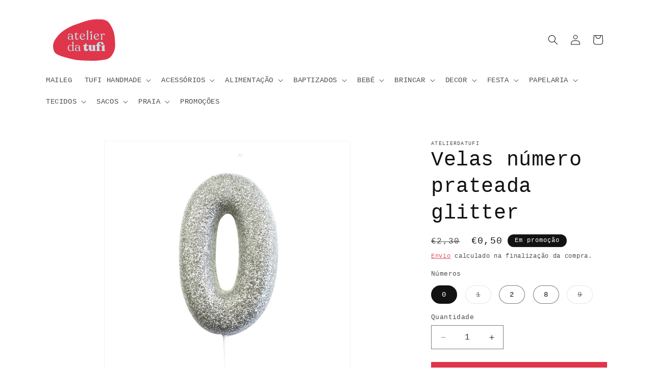

--- FILE ---
content_type: text/html; charset=utf-8
request_url: https://www.atelierdatufi.com/products/vela-n%C2%BA0-prateada-glitter
body_size: 35329
content:
<!doctype html>
<html class="js" lang="pt-PT">
  <head>
    <meta charset="utf-8">
    <meta http-equiv="X-UA-Compatible" content="IE=edge">
    <meta name="viewport" content="width=device-width,initial-scale=1">
    <meta name="theme-color" content="">
    <link rel="canonical" href="https://www.atelierdatufi.com/products/vela-n%c2%ba0-prateada-glitter"><title>
      Velas número prateada glitter
 &ndash; atelierdatufi</title>

    
      <meta name="description" content="Código: AHC40Medidas: 7cm Para mais informações envie-nos um email para info@atelierdatufi.com">
    

    

<meta property="og:site_name" content="atelierdatufi">
<meta property="og:url" content="https://www.atelierdatufi.com/products/vela-n%c2%ba0-prateada-glitter">
<meta property="og:title" content="Velas número prateada glitter">
<meta property="og:type" content="product">
<meta property="og:description" content="Código: AHC40Medidas: 7cm Para mais informações envie-nos um email para info@atelierdatufi.com"><meta property="og:image" content="http://www.atelierdatufi.com/cdn/shop/products/TUFI_55_a5ffb81f-851e-4724-ad1d-c63aa65cd33e.png?v=1659373600">
  <meta property="og:image:secure_url" content="https://www.atelierdatufi.com/cdn/shop/products/TUFI_55_a5ffb81f-851e-4724-ad1d-c63aa65cd33e.png?v=1659373600">
  <meta property="og:image:width" content="1080">
  <meta property="og:image:height" content="1080"><meta property="og:price:amount" content="0,50">
  <meta property="og:price:currency" content="EUR"><meta name="twitter:card" content="summary_large_image">
<meta name="twitter:title" content="Velas número prateada glitter">
<meta name="twitter:description" content="Código: AHC40Medidas: 7cm Para mais informações envie-nos um email para info@atelierdatufi.com">


    <script src="//www.atelierdatufi.com/cdn/shop/t/4/assets/constants.js?v=132983761750457495441741081559" defer="defer"></script>
    <script src="//www.atelierdatufi.com/cdn/shop/t/4/assets/pubsub.js?v=25310214064522200911741081561" defer="defer"></script>
    <script src="//www.atelierdatufi.com/cdn/shop/t/4/assets/global.js?v=7301445359237545521753693712" defer="defer"></script>
    <script src="//www.atelierdatufi.com/cdn/shop/t/4/assets/details-disclosure.js?v=13653116266235556501741081559" defer="defer"></script>
    <script src="//www.atelierdatufi.com/cdn/shop/t/4/assets/details-modal.js?v=25581673532751508451741081559" defer="defer"></script>
    <script src="//www.atelierdatufi.com/cdn/shop/t/4/assets/search-form.js?v=133129549252120666541741081561" defer="defer"></script><script src="//www.atelierdatufi.com/cdn/shop/t/4/assets/animations.js?v=88693664871331136111741081558" defer="defer"></script><script>window.performance && window.performance.mark && window.performance.mark('shopify.content_for_header.start');</script><meta name="google-site-verification" content="dwZ22IYk_1iOhrxd_2hWHrRzeFkYtm6rQ9OQ3w1BK2A">
<meta id="shopify-digital-wallet" name="shopify-digital-wallet" content="/9121038432/digital_wallets/dialog">
<meta name="shopify-checkout-api-token" content="040ad16d94bd428fed9c637c9503d546">
<meta id="in-context-paypal-metadata" data-shop-id="9121038432" data-venmo-supported="false" data-environment="production" data-locale="en_US" data-paypal-v4="true" data-currency="EUR">
<link rel="alternate" type="application/json+oembed" href="https://www.atelierdatufi.com/products/vela-n%c2%ba0-prateada-glitter.oembed">
<script async="async" src="/checkouts/internal/preloads.js?locale=pt-PT"></script>
<script id="shopify-features" type="application/json">{"accessToken":"040ad16d94bd428fed9c637c9503d546","betas":["rich-media-storefront-analytics"],"domain":"www.atelierdatufi.com","predictiveSearch":true,"shopId":9121038432,"locale":"pt-pt"}</script>
<script>var Shopify = Shopify || {};
Shopify.shop = "atelierdatufi.myshopify.com";
Shopify.locale = "pt-PT";
Shopify.currency = {"active":"EUR","rate":"1.0"};
Shopify.country = "PT";
Shopify.theme = {"name":"Dawn 15.3.0","id":171516559689,"schema_name":"Dawn","schema_version":"15.4.1","theme_store_id":887,"role":"main"};
Shopify.theme.handle = "null";
Shopify.theme.style = {"id":null,"handle":null};
Shopify.cdnHost = "www.atelierdatufi.com/cdn";
Shopify.routes = Shopify.routes || {};
Shopify.routes.root = "/";</script>
<script type="module">!function(o){(o.Shopify=o.Shopify||{}).modules=!0}(window);</script>
<script>!function(o){function n(){var o=[];function n(){o.push(Array.prototype.slice.apply(arguments))}return n.q=o,n}var t=o.Shopify=o.Shopify||{};t.loadFeatures=n(),t.autoloadFeatures=n()}(window);</script>
<script id="shop-js-analytics" type="application/json">{"pageType":"product"}</script>
<script defer="defer" async type="module" src="//www.atelierdatufi.com/cdn/shopifycloud/shop-js/modules/v2/client.init-shop-cart-sync_DN47Rj6Z.pt-PT.esm.js"></script>
<script defer="defer" async type="module" src="//www.atelierdatufi.com/cdn/shopifycloud/shop-js/modules/v2/chunk.common_Dbj_QWe8.esm.js"></script>
<script type="module">
  await import("//www.atelierdatufi.com/cdn/shopifycloud/shop-js/modules/v2/client.init-shop-cart-sync_DN47Rj6Z.pt-PT.esm.js");
await import("//www.atelierdatufi.com/cdn/shopifycloud/shop-js/modules/v2/chunk.common_Dbj_QWe8.esm.js");

  window.Shopify.SignInWithShop?.initShopCartSync?.({"fedCMEnabled":true,"windoidEnabled":true});

</script>
<script>(function() {
  var isLoaded = false;
  function asyncLoad() {
    if (isLoaded) return;
    isLoaded = true;
    var urls = ["https:\/\/chimpstatic.com\/mcjs-connected\/js\/users\/1a1192cfd2\/90fe1cbb1a6499bef17b29e48.js?shop=atelierdatufi.myshopify.com"];
    for (var i = 0; i < urls.length; i++) {
      var s = document.createElement('script');
      s.type = 'text/javascript';
      s.async = true;
      s.src = urls[i];
      var x = document.getElementsByTagName('script')[0];
      x.parentNode.insertBefore(s, x);
    }
  };
  if(window.attachEvent) {
    window.attachEvent('onload', asyncLoad);
  } else {
    window.addEventListener('load', asyncLoad, false);
  }
})();</script>
<script id="__st">var __st={"a":9121038432,"offset":0,"reqid":"8bc4c385-12b5-4b7b-bdd7-a5d6fe2b2a35-1768705122","pageurl":"www.atelierdatufi.com\/products\/vela-n%C2%BA0-prateada-glitter","u":"85192b45d20f","p":"product","rtyp":"product","rid":2031650734176};</script>
<script>window.ShopifyPaypalV4VisibilityTracking = true;</script>
<script id="captcha-bootstrap">!function(){'use strict';const t='contact',e='account',n='new_comment',o=[[t,t],['blogs',n],['comments',n],[t,'customer']],c=[[e,'customer_login'],[e,'guest_login'],[e,'recover_customer_password'],[e,'create_customer']],r=t=>t.map((([t,e])=>`form[action*='/${t}']:not([data-nocaptcha='true']) input[name='form_type'][value='${e}']`)).join(','),a=t=>()=>t?[...document.querySelectorAll(t)].map((t=>t.form)):[];function s(){const t=[...o],e=r(t);return a(e)}const i='password',u='form_key',d=['recaptcha-v3-token','g-recaptcha-response','h-captcha-response',i],f=()=>{try{return window.sessionStorage}catch{return}},m='__shopify_v',_=t=>t.elements[u];function p(t,e,n=!1){try{const o=window.sessionStorage,c=JSON.parse(o.getItem(e)),{data:r}=function(t){const{data:e,action:n}=t;return t[m]||n?{data:e,action:n}:{data:t,action:n}}(c);for(const[e,n]of Object.entries(r))t.elements[e]&&(t.elements[e].value=n);n&&o.removeItem(e)}catch(o){console.error('form repopulation failed',{error:o})}}const l='form_type',E='cptcha';function T(t){t.dataset[E]=!0}const w=window,h=w.document,L='Shopify',v='ce_forms',y='captcha';let A=!1;((t,e)=>{const n=(g='f06e6c50-85a8-45c8-87d0-21a2b65856fe',I='https://cdn.shopify.com/shopifycloud/storefront-forms-hcaptcha/ce_storefront_forms_captcha_hcaptcha.v1.5.2.iife.js',D={infoText:'Protegido por hCaptcha',privacyText:'Privacidade',termsText:'Termos'},(t,e,n)=>{const o=w[L][v],c=o.bindForm;if(c)return c(t,g,e,D).then(n);var r;o.q.push([[t,g,e,D],n]),r=I,A||(h.body.append(Object.assign(h.createElement('script'),{id:'captcha-provider',async:!0,src:r})),A=!0)});var g,I,D;w[L]=w[L]||{},w[L][v]=w[L][v]||{},w[L][v].q=[],w[L][y]=w[L][y]||{},w[L][y].protect=function(t,e){n(t,void 0,e),T(t)},Object.freeze(w[L][y]),function(t,e,n,w,h,L){const[v,y,A,g]=function(t,e,n){const i=e?o:[],u=t?c:[],d=[...i,...u],f=r(d),m=r(i),_=r(d.filter((([t,e])=>n.includes(e))));return[a(f),a(m),a(_),s()]}(w,h,L),I=t=>{const e=t.target;return e instanceof HTMLFormElement?e:e&&e.form},D=t=>v().includes(t);t.addEventListener('submit',(t=>{const e=I(t);if(!e)return;const n=D(e)&&!e.dataset.hcaptchaBound&&!e.dataset.recaptchaBound,o=_(e),c=g().includes(e)&&(!o||!o.value);(n||c)&&t.preventDefault(),c&&!n&&(function(t){try{if(!f())return;!function(t){const e=f();if(!e)return;const n=_(t);if(!n)return;const o=n.value;o&&e.removeItem(o)}(t);const e=Array.from(Array(32),(()=>Math.random().toString(36)[2])).join('');!function(t,e){_(t)||t.append(Object.assign(document.createElement('input'),{type:'hidden',name:u})),t.elements[u].value=e}(t,e),function(t,e){const n=f();if(!n)return;const o=[...t.querySelectorAll(`input[type='${i}']`)].map((({name:t})=>t)),c=[...d,...o],r={};for(const[a,s]of new FormData(t).entries())c.includes(a)||(r[a]=s);n.setItem(e,JSON.stringify({[m]:1,action:t.action,data:r}))}(t,e)}catch(e){console.error('failed to persist form',e)}}(e),e.submit())}));const S=(t,e)=>{t&&!t.dataset[E]&&(n(t,e.some((e=>e===t))),T(t))};for(const o of['focusin','change'])t.addEventListener(o,(t=>{const e=I(t);D(e)&&S(e,y())}));const B=e.get('form_key'),M=e.get(l),P=B&&M;t.addEventListener('DOMContentLoaded',(()=>{const t=y();if(P)for(const e of t)e.elements[l].value===M&&p(e,B);[...new Set([...A(),...v().filter((t=>'true'===t.dataset.shopifyCaptcha))])].forEach((e=>S(e,t)))}))}(h,new URLSearchParams(w.location.search),n,t,e,['guest_login'])})(!0,!0)}();</script>
<script integrity="sha256-4kQ18oKyAcykRKYeNunJcIwy7WH5gtpwJnB7kiuLZ1E=" data-source-attribution="shopify.loadfeatures" defer="defer" src="//www.atelierdatufi.com/cdn/shopifycloud/storefront/assets/storefront/load_feature-a0a9edcb.js" crossorigin="anonymous"></script>
<script data-source-attribution="shopify.dynamic_checkout.dynamic.init">var Shopify=Shopify||{};Shopify.PaymentButton=Shopify.PaymentButton||{isStorefrontPortableWallets:!0,init:function(){window.Shopify.PaymentButton.init=function(){};var t=document.createElement("script");t.src="https://www.atelierdatufi.com/cdn/shopifycloud/portable-wallets/latest/portable-wallets.pt-pt.js",t.type="module",document.head.appendChild(t)}};
</script>
<script data-source-attribution="shopify.dynamic_checkout.buyer_consent">
  function portableWalletsHideBuyerConsent(e){var t=document.getElementById("shopify-buyer-consent"),n=document.getElementById("shopify-subscription-policy-button");t&&n&&(t.classList.add("hidden"),t.setAttribute("aria-hidden","true"),n.removeEventListener("click",e))}function portableWalletsShowBuyerConsent(e){var t=document.getElementById("shopify-buyer-consent"),n=document.getElementById("shopify-subscription-policy-button");t&&n&&(t.classList.remove("hidden"),t.removeAttribute("aria-hidden"),n.addEventListener("click",e))}window.Shopify?.PaymentButton&&(window.Shopify.PaymentButton.hideBuyerConsent=portableWalletsHideBuyerConsent,window.Shopify.PaymentButton.showBuyerConsent=portableWalletsShowBuyerConsent);
</script>
<script data-source-attribution="shopify.dynamic_checkout.cart.bootstrap">document.addEventListener("DOMContentLoaded",(function(){function t(){return document.querySelector("shopify-accelerated-checkout-cart, shopify-accelerated-checkout")}if(t())Shopify.PaymentButton.init();else{new MutationObserver((function(e,n){t()&&(Shopify.PaymentButton.init(),n.disconnect())})).observe(document.body,{childList:!0,subtree:!0})}}));
</script>
<script id='scb4127' type='text/javascript' async='' src='https://www.atelierdatufi.com/cdn/shopifycloud/privacy-banner/storefront-banner.js'></script><link id="shopify-accelerated-checkout-styles" rel="stylesheet" media="screen" href="https://www.atelierdatufi.com/cdn/shopifycloud/portable-wallets/latest/accelerated-checkout-backwards-compat.css" crossorigin="anonymous">
<style id="shopify-accelerated-checkout-cart">
        #shopify-buyer-consent {
  margin-top: 1em;
  display: inline-block;
  width: 100%;
}

#shopify-buyer-consent.hidden {
  display: none;
}

#shopify-subscription-policy-button {
  background: none;
  border: none;
  padding: 0;
  text-decoration: underline;
  font-size: inherit;
  cursor: pointer;
}

#shopify-subscription-policy-button::before {
  box-shadow: none;
}

      </style>
<script id="sections-script" data-sections="header" defer="defer" src="//www.atelierdatufi.com/cdn/shop/t/4/compiled_assets/scripts.js?v=10871"></script>
<script>window.performance && window.performance.mark && window.performance.mark('shopify.content_for_header.end');</script>


    <style data-shopify>
      
      
      
      
      

      
        :root,
        .color-scheme-1 {
          --color-background: 255,255,255;
        
          --gradient-background: #ffffff;
        

        

        --color-foreground: 18,18,18;
        --color-background-contrast: 191,191,191;
        --color-shadow: 224,54,75;
        --color-button: 224,54,75;
        --color-button-text: 255,255,255;
        --color-secondary-button: 255,255,255;
        --color-secondary-button-text: 224,54,75;
        --color-link: 224,54,75;
        --color-badge-foreground: 18,18,18;
        --color-badge-background: 255,255,255;
        --color-badge-border: 18,18,18;
        --payment-terms-background-color: rgb(255 255 255);
      }
      
        
        .color-scheme-2 {
          --color-background: 243,243,243;
        
          --gradient-background: #f3f3f3;
        

        

        --color-foreground: 18,18,18;
        --color-background-contrast: 179,179,179;
        --color-shadow: 18,18,18;
        --color-button: 18,18,18;
        --color-button-text: 243,243,243;
        --color-secondary-button: 243,243,243;
        --color-secondary-button-text: 18,18,18;
        --color-link: 18,18,18;
        --color-badge-foreground: 18,18,18;
        --color-badge-background: 243,243,243;
        --color-badge-border: 18,18,18;
        --payment-terms-background-color: rgb(243 243 243);
      }
      
        
        .color-scheme-3 {
          --color-background: 36,40,51;
        
          --gradient-background: #242833;
        

        

        --color-foreground: 255,255,255;
        --color-background-contrast: 47,52,66;
        --color-shadow: 18,18,18;
        --color-button: 255,255,255;
        --color-button-text: 0,0,0;
        --color-secondary-button: 36,40,51;
        --color-secondary-button-text: 255,255,255;
        --color-link: 255,255,255;
        --color-badge-foreground: 255,255,255;
        --color-badge-background: 36,40,51;
        --color-badge-border: 255,255,255;
        --payment-terms-background-color: rgb(36 40 51);
      }
      
        
        .color-scheme-4 {
          --color-background: 18,18,18;
        
          --gradient-background: #121212;
        

        

        --color-foreground: 255,255,255;
        --color-background-contrast: 146,146,146;
        --color-shadow: 18,18,18;
        --color-button: 255,255,255;
        --color-button-text: 18,18,18;
        --color-secondary-button: 18,18,18;
        --color-secondary-button-text: 255,255,255;
        --color-link: 255,255,255;
        --color-badge-foreground: 255,255,255;
        --color-badge-background: 18,18,18;
        --color-badge-border: 255,255,255;
        --payment-terms-background-color: rgb(18 18 18);
      }
      
        
        .color-scheme-5 {
          --color-background: 51,79,180;
        
          --gradient-background: #334fb4;
        

        

        --color-foreground: 255,255,255;
        --color-background-contrast: 23,35,81;
        --color-shadow: 18,18,18;
        --color-button: 255,255,255;
        --color-button-text: 51,79,180;
        --color-secondary-button: 51,79,180;
        --color-secondary-button-text: 255,255,255;
        --color-link: 255,255,255;
        --color-badge-foreground: 255,255,255;
        --color-badge-background: 51,79,180;
        --color-badge-border: 255,255,255;
        --payment-terms-background-color: rgb(51 79 180);
      }
      
        
        .color-scheme-76258f8a-fc69-422d-b17e-27d0d963b42d {
          --color-background: 255,255,255;
        
          --gradient-background: #ffffff;
        

        

        --color-foreground: 18,18,18;
        --color-background-contrast: 191,191,191;
        --color-shadow: 196,61,82;
        --color-button: 196,61,82;
        --color-button-text: 255,255,255;
        --color-secondary-button: 255,255,255;
        --color-secondary-button-text: 196,61,82;
        --color-link: 196,61,82;
        --color-badge-foreground: 18,18,18;
        --color-badge-background: 255,255,255;
        --color-badge-border: 18,18,18;
        --payment-terms-background-color: rgb(255 255 255);
      }
      

      body, .color-scheme-1, .color-scheme-2, .color-scheme-3, .color-scheme-4, .color-scheme-5, .color-scheme-76258f8a-fc69-422d-b17e-27d0d963b42d {
        color: rgba(var(--color-foreground), 0.75);
        background-color: rgb(var(--color-background));
      }

      :root {
        --font-body-family: "SF Mono", Menlo, Consolas, Monaco, Liberation Mono, Lucida Console, monospace, Apple Color Emoji, Segoe UI Emoji, Segoe UI Symbol;
        --font-body-style: normal;
        --font-body-weight: 400;
        --font-body-weight-bold: 700;

        --font-heading-family: "SF Mono", Menlo, Consolas, Monaco, Liberation Mono, Lucida Console, monospace, Apple Color Emoji, Segoe UI Emoji, Segoe UI Symbol;
        --font-heading-style: normal;
        --font-heading-weight: 400;

        --font-body-scale: 1.0;
        --font-heading-scale: 1.0;

        --media-padding: px;
        --media-border-opacity: 0.05;
        --media-border-width: 1px;
        --media-radius: 0px;
        --media-shadow-opacity: 0.0;
        --media-shadow-horizontal-offset: 0px;
        --media-shadow-vertical-offset: 4px;
        --media-shadow-blur-radius: 5px;
        --media-shadow-visible: 0;

        --page-width: 120rem;
        --page-width-margin: 0rem;

        --product-card-image-padding: 0.0rem;
        --product-card-corner-radius: 0.0rem;
        --product-card-text-alignment: left;
        --product-card-border-width: 0.0rem;
        --product-card-border-opacity: 0.1;
        --product-card-shadow-opacity: 0.0;
        --product-card-shadow-visible: 0;
        --product-card-shadow-horizontal-offset: 0.0rem;
        --product-card-shadow-vertical-offset: 0.4rem;
        --product-card-shadow-blur-radius: 0.5rem;

        --collection-card-image-padding: 0.0rem;
        --collection-card-corner-radius: 0.0rem;
        --collection-card-text-alignment: left;
        --collection-card-border-width: 0.0rem;
        --collection-card-border-opacity: 0.1;
        --collection-card-shadow-opacity: 0.0;
        --collection-card-shadow-visible: 0;
        --collection-card-shadow-horizontal-offset: 0.0rem;
        --collection-card-shadow-vertical-offset: 0.4rem;
        --collection-card-shadow-blur-radius: 0.5rem;

        --blog-card-image-padding: 0.0rem;
        --blog-card-corner-radius: 0.0rem;
        --blog-card-text-alignment: left;
        --blog-card-border-width: 0.0rem;
        --blog-card-border-opacity: 0.1;
        --blog-card-shadow-opacity: 0.0;
        --blog-card-shadow-visible: 0;
        --blog-card-shadow-horizontal-offset: 0.0rem;
        --blog-card-shadow-vertical-offset: 0.4rem;
        --blog-card-shadow-blur-radius: 0.5rem;

        --badge-corner-radius: 4.0rem;

        --popup-border-width: 1px;
        --popup-border-opacity: 0.1;
        --popup-corner-radius: 0px;
        --popup-shadow-opacity: 0.05;
        --popup-shadow-horizontal-offset: 0px;
        --popup-shadow-vertical-offset: 4px;
        --popup-shadow-blur-radius: 5px;

        --drawer-border-width: 1px;
        --drawer-border-opacity: 0.1;
        --drawer-shadow-opacity: 0.0;
        --drawer-shadow-horizontal-offset: 0px;
        --drawer-shadow-vertical-offset: 4px;
        --drawer-shadow-blur-radius: 5px;

        --spacing-sections-desktop: 0px;
        --spacing-sections-mobile: 0px;

        --grid-desktop-vertical-spacing: 8px;
        --grid-desktop-horizontal-spacing: 8px;
        --grid-mobile-vertical-spacing: 4px;
        --grid-mobile-horizontal-spacing: 4px;

        --text-boxes-border-opacity: 0.1;
        --text-boxes-border-width: 0px;
        --text-boxes-radius: 0px;
        --text-boxes-shadow-opacity: 0.0;
        --text-boxes-shadow-visible: 0;
        --text-boxes-shadow-horizontal-offset: 0px;
        --text-boxes-shadow-vertical-offset: 4px;
        --text-boxes-shadow-blur-radius: 5px;

        --buttons-radius: 0px;
        --buttons-radius-outset: 0px;
        --buttons-border-width: 1px;
        --buttons-border-opacity: 1.0;
        --buttons-shadow-opacity: 0.0;
        --buttons-shadow-visible: 0;
        --buttons-shadow-horizontal-offset: 0px;
        --buttons-shadow-vertical-offset: 4px;
        --buttons-shadow-blur-radius: 5px;
        --buttons-border-offset: 0px;

        --inputs-radius: 0px;
        --inputs-border-width: 1px;
        --inputs-border-opacity: 0.55;
        --inputs-shadow-opacity: 0.0;
        --inputs-shadow-horizontal-offset: 0px;
        --inputs-margin-offset: 0px;
        --inputs-shadow-vertical-offset: 4px;
        --inputs-shadow-blur-radius: 5px;
        --inputs-radius-outset: 0px;

        --variant-pills-radius: 40px;
        --variant-pills-border-width: 1px;
        --variant-pills-border-opacity: 0.55;
        --variant-pills-shadow-opacity: 0.0;
        --variant-pills-shadow-horizontal-offset: 0px;
        --variant-pills-shadow-vertical-offset: 4px;
        --variant-pills-shadow-blur-radius: 5px;
      }

      *,
      *::before,
      *::after {
        box-sizing: inherit;
      }

      html {
        box-sizing: border-box;
        font-size: calc(var(--font-body-scale) * 62.5%);
        height: 100%;
      }

      body {
        display: grid;
        grid-template-rows: auto auto 1fr auto;
        grid-template-columns: 100%;
        min-height: 100%;
        margin: 0;
        font-size: 1.5rem;
        letter-spacing: 0.06rem;
        line-height: calc(1 + 0.8 / var(--font-body-scale));
        font-family: var(--font-body-family);
        font-style: var(--font-body-style);
        font-weight: var(--font-body-weight);
      }

      @media screen and (min-width: 750px) {
        body {
          font-size: 1.6rem;
        }
      }
    </style>

    <link href="//www.atelierdatufi.com/cdn/shop/t/4/assets/base.css?v=159841507637079171801741081558" rel="stylesheet" type="text/css" media="all" />
    <link rel="stylesheet" href="//www.atelierdatufi.com/cdn/shop/t/4/assets/component-cart-items.css?v=13033300910818915211753693709" media="print" onload="this.media='all'"><link href="//www.atelierdatufi.com/cdn/shop/t/4/assets/component-cart-drawer.css?v=39223250576183958541753693709" rel="stylesheet" type="text/css" media="all" />
      <link href="//www.atelierdatufi.com/cdn/shop/t/4/assets/component-cart.css?v=164708765130180853531741081559" rel="stylesheet" type="text/css" media="all" />
      <link href="//www.atelierdatufi.com/cdn/shop/t/4/assets/component-totals.css?v=15906652033866631521741081559" rel="stylesheet" type="text/css" media="all" />
      <link href="//www.atelierdatufi.com/cdn/shop/t/4/assets/component-price.css?v=47596247576480123001753693710" rel="stylesheet" type="text/css" media="all" />
      <link href="//www.atelierdatufi.com/cdn/shop/t/4/assets/component-discounts.css?v=152760482443307489271741081559" rel="stylesheet" type="text/css" media="all" />
<link href="//www.atelierdatufi.com/cdn/shop/t/4/assets/component-localization-form.css?v=170315343355214948141741081559" rel="stylesheet" type="text/css" media="all" />
      <script src="//www.atelierdatufi.com/cdn/shop/t/4/assets/localization-form.js?v=144176611646395275351741081561" defer="defer"></script><link
        rel="stylesheet"
        href="//www.atelierdatufi.com/cdn/shop/t/4/assets/component-predictive-search.css?v=118923337488134913561741081559"
        media="print"
        onload="this.media='all'"
      ><script>
      if (Shopify.designMode) {
        document.documentElement.classList.add('shopify-design-mode');
      }
    </script>
  <link href="https://monorail-edge.shopifysvc.com" rel="dns-prefetch">
<script>(function(){if ("sendBeacon" in navigator && "performance" in window) {try {var session_token_from_headers = performance.getEntriesByType('navigation')[0].serverTiming.find(x => x.name == '_s').description;} catch {var session_token_from_headers = undefined;}var session_cookie_matches = document.cookie.match(/_shopify_s=([^;]*)/);var session_token_from_cookie = session_cookie_matches && session_cookie_matches.length === 2 ? session_cookie_matches[1] : "";var session_token = session_token_from_headers || session_token_from_cookie || "";function handle_abandonment_event(e) {var entries = performance.getEntries().filter(function(entry) {return /monorail-edge.shopifysvc.com/.test(entry.name);});if (!window.abandonment_tracked && entries.length === 0) {window.abandonment_tracked = true;var currentMs = Date.now();var navigation_start = performance.timing.navigationStart;var payload = {shop_id: 9121038432,url: window.location.href,navigation_start,duration: currentMs - navigation_start,session_token,page_type: "product"};window.navigator.sendBeacon("https://monorail-edge.shopifysvc.com/v1/produce", JSON.stringify({schema_id: "online_store_buyer_site_abandonment/1.1",payload: payload,metadata: {event_created_at_ms: currentMs,event_sent_at_ms: currentMs}}));}}window.addEventListener('pagehide', handle_abandonment_event);}}());</script>
<script id="web-pixels-manager-setup">(function e(e,d,r,n,o){if(void 0===o&&(o={}),!Boolean(null===(a=null===(i=window.Shopify)||void 0===i?void 0:i.analytics)||void 0===a?void 0:a.replayQueue)){var i,a;window.Shopify=window.Shopify||{};var t=window.Shopify;t.analytics=t.analytics||{};var s=t.analytics;s.replayQueue=[],s.publish=function(e,d,r){return s.replayQueue.push([e,d,r]),!0};try{self.performance.mark("wpm:start")}catch(e){}var l=function(){var e={modern:/Edge?\/(1{2}[4-9]|1[2-9]\d|[2-9]\d{2}|\d{4,})\.\d+(\.\d+|)|Firefox\/(1{2}[4-9]|1[2-9]\d|[2-9]\d{2}|\d{4,})\.\d+(\.\d+|)|Chrom(ium|e)\/(9{2}|\d{3,})\.\d+(\.\d+|)|(Maci|X1{2}).+ Version\/(15\.\d+|(1[6-9]|[2-9]\d|\d{3,})\.\d+)([,.]\d+|)( \(\w+\)|)( Mobile\/\w+|) Safari\/|Chrome.+OPR\/(9{2}|\d{3,})\.\d+\.\d+|(CPU[ +]OS|iPhone[ +]OS|CPU[ +]iPhone|CPU IPhone OS|CPU iPad OS)[ +]+(15[._]\d+|(1[6-9]|[2-9]\d|\d{3,})[._]\d+)([._]\d+|)|Android:?[ /-](13[3-9]|1[4-9]\d|[2-9]\d{2}|\d{4,})(\.\d+|)(\.\d+|)|Android.+Firefox\/(13[5-9]|1[4-9]\d|[2-9]\d{2}|\d{4,})\.\d+(\.\d+|)|Android.+Chrom(ium|e)\/(13[3-9]|1[4-9]\d|[2-9]\d{2}|\d{4,})\.\d+(\.\d+|)|SamsungBrowser\/([2-9]\d|\d{3,})\.\d+/,legacy:/Edge?\/(1[6-9]|[2-9]\d|\d{3,})\.\d+(\.\d+|)|Firefox\/(5[4-9]|[6-9]\d|\d{3,})\.\d+(\.\d+|)|Chrom(ium|e)\/(5[1-9]|[6-9]\d|\d{3,})\.\d+(\.\d+|)([\d.]+$|.*Safari\/(?![\d.]+ Edge\/[\d.]+$))|(Maci|X1{2}).+ Version\/(10\.\d+|(1[1-9]|[2-9]\d|\d{3,})\.\d+)([,.]\d+|)( \(\w+\)|)( Mobile\/\w+|) Safari\/|Chrome.+OPR\/(3[89]|[4-9]\d|\d{3,})\.\d+\.\d+|(CPU[ +]OS|iPhone[ +]OS|CPU[ +]iPhone|CPU IPhone OS|CPU iPad OS)[ +]+(10[._]\d+|(1[1-9]|[2-9]\d|\d{3,})[._]\d+)([._]\d+|)|Android:?[ /-](13[3-9]|1[4-9]\d|[2-9]\d{2}|\d{4,})(\.\d+|)(\.\d+|)|Mobile Safari.+OPR\/([89]\d|\d{3,})\.\d+\.\d+|Android.+Firefox\/(13[5-9]|1[4-9]\d|[2-9]\d{2}|\d{4,})\.\d+(\.\d+|)|Android.+Chrom(ium|e)\/(13[3-9]|1[4-9]\d|[2-9]\d{2}|\d{4,})\.\d+(\.\d+|)|Android.+(UC? ?Browser|UCWEB|U3)[ /]?(15\.([5-9]|\d{2,})|(1[6-9]|[2-9]\d|\d{3,})\.\d+)\.\d+|SamsungBrowser\/(5\.\d+|([6-9]|\d{2,})\.\d+)|Android.+MQ{2}Browser\/(14(\.(9|\d{2,})|)|(1[5-9]|[2-9]\d|\d{3,})(\.\d+|))(\.\d+|)|K[Aa][Ii]OS\/(3\.\d+|([4-9]|\d{2,})\.\d+)(\.\d+|)/},d=e.modern,r=e.legacy,n=navigator.userAgent;return n.match(d)?"modern":n.match(r)?"legacy":"unknown"}(),u="modern"===l?"modern":"legacy",c=(null!=n?n:{modern:"",legacy:""})[u],f=function(e){return[e.baseUrl,"/wpm","/b",e.hashVersion,"modern"===e.buildTarget?"m":"l",".js"].join("")}({baseUrl:d,hashVersion:r,buildTarget:u}),m=function(e){var d=e.version,r=e.bundleTarget,n=e.surface,o=e.pageUrl,i=e.monorailEndpoint;return{emit:function(e){var a=e.status,t=e.errorMsg,s=(new Date).getTime(),l=JSON.stringify({metadata:{event_sent_at_ms:s},events:[{schema_id:"web_pixels_manager_load/3.1",payload:{version:d,bundle_target:r,page_url:o,status:a,surface:n,error_msg:t},metadata:{event_created_at_ms:s}}]});if(!i)return console&&console.warn&&console.warn("[Web Pixels Manager] No Monorail endpoint provided, skipping logging."),!1;try{return self.navigator.sendBeacon.bind(self.navigator)(i,l)}catch(e){}var u=new XMLHttpRequest;try{return u.open("POST",i,!0),u.setRequestHeader("Content-Type","text/plain"),u.send(l),!0}catch(e){return console&&console.warn&&console.warn("[Web Pixels Manager] Got an unhandled error while logging to Monorail."),!1}}}}({version:r,bundleTarget:l,surface:e.surface,pageUrl:self.location.href,monorailEndpoint:e.monorailEndpoint});try{o.browserTarget=l,function(e){var d=e.src,r=e.async,n=void 0===r||r,o=e.onload,i=e.onerror,a=e.sri,t=e.scriptDataAttributes,s=void 0===t?{}:t,l=document.createElement("script"),u=document.querySelector("head"),c=document.querySelector("body");if(l.async=n,l.src=d,a&&(l.integrity=a,l.crossOrigin="anonymous"),s)for(var f in s)if(Object.prototype.hasOwnProperty.call(s,f))try{l.dataset[f]=s[f]}catch(e){}if(o&&l.addEventListener("load",o),i&&l.addEventListener("error",i),u)u.appendChild(l);else{if(!c)throw new Error("Did not find a head or body element to append the script");c.appendChild(l)}}({src:f,async:!0,onload:function(){if(!function(){var e,d;return Boolean(null===(d=null===(e=window.Shopify)||void 0===e?void 0:e.analytics)||void 0===d?void 0:d.initialized)}()){var d=window.webPixelsManager.init(e)||void 0;if(d){var r=window.Shopify.analytics;r.replayQueue.forEach((function(e){var r=e[0],n=e[1],o=e[2];d.publishCustomEvent(r,n,o)})),r.replayQueue=[],r.publish=d.publishCustomEvent,r.visitor=d.visitor,r.initialized=!0}}},onerror:function(){return m.emit({status:"failed",errorMsg:"".concat(f," has failed to load")})},sri:function(e){var d=/^sha384-[A-Za-z0-9+/=]+$/;return"string"==typeof e&&d.test(e)}(c)?c:"",scriptDataAttributes:o}),m.emit({status:"loading"})}catch(e){m.emit({status:"failed",errorMsg:(null==e?void 0:e.message)||"Unknown error"})}}})({shopId: 9121038432,storefrontBaseUrl: "https://www.atelierdatufi.com",extensionsBaseUrl: "https://extensions.shopifycdn.com/cdn/shopifycloud/web-pixels-manager",monorailEndpoint: "https://monorail-edge.shopifysvc.com/unstable/produce_batch",surface: "storefront-renderer",enabledBetaFlags: ["2dca8a86"],webPixelsConfigList: [{"id":"1615102281","configuration":"{\"config\":\"{\\\"pixel_id\\\":\\\"GT-TWDF5L4D\\\",\\\"google_tag_ids\\\":[\\\"GT-TWDF5L4D\\\"],\\\"target_country\\\":\\\"PT\\\",\\\"gtag_events\\\":[{\\\"type\\\":\\\"view_item\\\",\\\"action_label\\\":\\\"MC-2W4LFEDELN\\\"},{\\\"type\\\":\\\"purchase\\\",\\\"action_label\\\":\\\"MC-2W4LFEDELN\\\"},{\\\"type\\\":\\\"page_view\\\",\\\"action_label\\\":\\\"MC-2W4LFEDELN\\\"}],\\\"enable_monitoring_mode\\\":false}\"}","eventPayloadVersion":"v1","runtimeContext":"OPEN","scriptVersion":"b2a88bafab3e21179ed38636efcd8a93","type":"APP","apiClientId":1780363,"privacyPurposes":[],"dataSharingAdjustments":{"protectedCustomerApprovalScopes":["read_customer_address","read_customer_email","read_customer_name","read_customer_personal_data","read_customer_phone"]}},{"id":"174981449","eventPayloadVersion":"v1","runtimeContext":"LAX","scriptVersion":"1","type":"CUSTOM","privacyPurposes":["ANALYTICS"],"name":"Google Analytics tag (migrated)"},{"id":"shopify-app-pixel","configuration":"{}","eventPayloadVersion":"v1","runtimeContext":"STRICT","scriptVersion":"0450","apiClientId":"shopify-pixel","type":"APP","privacyPurposes":["ANALYTICS","MARKETING"]},{"id":"shopify-custom-pixel","eventPayloadVersion":"v1","runtimeContext":"LAX","scriptVersion":"0450","apiClientId":"shopify-pixel","type":"CUSTOM","privacyPurposes":["ANALYTICS","MARKETING"]}],isMerchantRequest: false,initData: {"shop":{"name":"atelierdatufi","paymentSettings":{"currencyCode":"EUR"},"myshopifyDomain":"atelierdatufi.myshopify.com","countryCode":"PT","storefrontUrl":"https:\/\/www.atelierdatufi.com"},"customer":null,"cart":null,"checkout":null,"productVariants":[{"price":{"amount":0.5,"currencyCode":"EUR"},"product":{"title":"Velas número prateada glitter","vendor":"atelierdatufi","id":"2031650734176","untranslatedTitle":"Velas número prateada glitter","url":"\/products\/vela-n%C2%BA0-prateada-glitter","type":"FESTAS"},"id":"43316820312278","image":{"src":"\/\/www.atelierdatufi.com\/cdn\/shop\/products\/8887-289e93b4473f4faf9ccfbf47a5e61608.jpg?v=1659373600"},"sku":"","title":"0","untranslatedTitle":"0"},{"price":{"amount":0.5,"currencyCode":"EUR"},"product":{"title":"Velas número prateada glitter","vendor":"atelierdatufi","id":"2031650734176","untranslatedTitle":"Velas número prateada glitter","url":"\/products\/vela-n%C2%BA0-prateada-glitter","type":"FESTAS"},"id":"43316820345046","image":{"src":"\/\/www.atelierdatufi.com\/cdn\/shop\/products\/vela1prata_7cb8c5b3-46ee-4c51-afb8-5cbd6c05cbf7.jpg?v=1659373600"},"sku":"","title":"1","untranslatedTitle":"1"},{"price":{"amount":0.5,"currencyCode":"EUR"},"product":{"title":"Velas número prateada glitter","vendor":"atelierdatufi","id":"2031650734176","untranslatedTitle":"Velas número prateada glitter","url":"\/products\/vela-n%C2%BA0-prateada-glitter","type":"FESTAS"},"id":"43316820377814","image":{"src":"\/\/www.atelierdatufi.com\/cdn\/shop\/products\/8887-0eee577eadcd49f0b5050ca122439e2d_edf262e4-4ba2-49f7-99d3-bb2ae4494767.jpg?v=1659373600"},"sku":"","title":"2","untranslatedTitle":"2"},{"price":{"amount":0.5,"currencyCode":"EUR"},"product":{"title":"Velas número prateada glitter","vendor":"atelierdatufi","id":"2031650734176","untranslatedTitle":"Velas número prateada glitter","url":"\/products\/vela-n%C2%BA0-prateada-glitter","type":"FESTAS"},"id":"43316820574422","image":{"src":"\/\/www.atelierdatufi.com\/cdn\/shop\/products\/8887-c7b6730c84ea4dcda1e5da72798afa58_d09377f9-823e-4d4e-9d98-11617fe7ba46.jpg?v=1659373600"},"sku":"","title":"8","untranslatedTitle":"8"},{"price":{"amount":0.5,"currencyCode":"EUR"},"product":{"title":"Velas número prateada glitter","vendor":"atelierdatufi","id":"2031650734176","untranslatedTitle":"Velas número prateada glitter","url":"\/products\/vela-n%C2%BA0-prateada-glitter","type":"FESTAS"},"id":"43316820607190","image":{"src":"\/\/www.atelierdatufi.com\/cdn\/shop\/products\/8887-93ae14b608634e1295337a155ea2c144_2b3475b1-3554-4f7b-9ca8-04bac6bbe090.jpg?v=1659373600"},"sku":"","title":"9","untranslatedTitle":"9"}],"purchasingCompany":null},},"https://www.atelierdatufi.com/cdn","fcfee988w5aeb613cpc8e4bc33m6693e112",{"modern":"","legacy":""},{"shopId":"9121038432","storefrontBaseUrl":"https:\/\/www.atelierdatufi.com","extensionBaseUrl":"https:\/\/extensions.shopifycdn.com\/cdn\/shopifycloud\/web-pixels-manager","surface":"storefront-renderer","enabledBetaFlags":"[\"2dca8a86\"]","isMerchantRequest":"false","hashVersion":"fcfee988w5aeb613cpc8e4bc33m6693e112","publish":"custom","events":"[[\"page_viewed\",{}],[\"product_viewed\",{\"productVariant\":{\"price\":{\"amount\":0.5,\"currencyCode\":\"EUR\"},\"product\":{\"title\":\"Velas número prateada glitter\",\"vendor\":\"atelierdatufi\",\"id\":\"2031650734176\",\"untranslatedTitle\":\"Velas número prateada glitter\",\"url\":\"\/products\/vela-n%C2%BA0-prateada-glitter\",\"type\":\"FESTAS\"},\"id\":\"43316820312278\",\"image\":{\"src\":\"\/\/www.atelierdatufi.com\/cdn\/shop\/products\/8887-289e93b4473f4faf9ccfbf47a5e61608.jpg?v=1659373600\"},\"sku\":\"\",\"title\":\"0\",\"untranslatedTitle\":\"0\"}}]]"});</script><script>
  window.ShopifyAnalytics = window.ShopifyAnalytics || {};
  window.ShopifyAnalytics.meta = window.ShopifyAnalytics.meta || {};
  window.ShopifyAnalytics.meta.currency = 'EUR';
  var meta = {"product":{"id":2031650734176,"gid":"gid:\/\/shopify\/Product\/2031650734176","vendor":"atelierdatufi","type":"FESTAS","handle":"vela-nº0-prateada-glitter","variants":[{"id":43316820312278,"price":50,"name":"Velas número prateada glitter - 0","public_title":"0","sku":""},{"id":43316820345046,"price":50,"name":"Velas número prateada glitter - 1","public_title":"1","sku":""},{"id":43316820377814,"price":50,"name":"Velas número prateada glitter - 2","public_title":"2","sku":""},{"id":43316820574422,"price":50,"name":"Velas número prateada glitter - 8","public_title":"8","sku":""},{"id":43316820607190,"price":50,"name":"Velas número prateada glitter - 9","public_title":"9","sku":""}],"remote":false},"page":{"pageType":"product","resourceType":"product","resourceId":2031650734176,"requestId":"8bc4c385-12b5-4b7b-bdd7-a5d6fe2b2a35-1768705122"}};
  for (var attr in meta) {
    window.ShopifyAnalytics.meta[attr] = meta[attr];
  }
</script>
<script class="analytics">
  (function () {
    var customDocumentWrite = function(content) {
      var jquery = null;

      if (window.jQuery) {
        jquery = window.jQuery;
      } else if (window.Checkout && window.Checkout.$) {
        jquery = window.Checkout.$;
      }

      if (jquery) {
        jquery('body').append(content);
      }
    };

    var hasLoggedConversion = function(token) {
      if (token) {
        return document.cookie.indexOf('loggedConversion=' + token) !== -1;
      }
      return false;
    }

    var setCookieIfConversion = function(token) {
      if (token) {
        var twoMonthsFromNow = new Date(Date.now());
        twoMonthsFromNow.setMonth(twoMonthsFromNow.getMonth() + 2);

        document.cookie = 'loggedConversion=' + token + '; expires=' + twoMonthsFromNow;
      }
    }

    var trekkie = window.ShopifyAnalytics.lib = window.trekkie = window.trekkie || [];
    if (trekkie.integrations) {
      return;
    }
    trekkie.methods = [
      'identify',
      'page',
      'ready',
      'track',
      'trackForm',
      'trackLink'
    ];
    trekkie.factory = function(method) {
      return function() {
        var args = Array.prototype.slice.call(arguments);
        args.unshift(method);
        trekkie.push(args);
        return trekkie;
      };
    };
    for (var i = 0; i < trekkie.methods.length; i++) {
      var key = trekkie.methods[i];
      trekkie[key] = trekkie.factory(key);
    }
    trekkie.load = function(config) {
      trekkie.config = config || {};
      trekkie.config.initialDocumentCookie = document.cookie;
      var first = document.getElementsByTagName('script')[0];
      var script = document.createElement('script');
      script.type = 'text/javascript';
      script.onerror = function(e) {
        var scriptFallback = document.createElement('script');
        scriptFallback.type = 'text/javascript';
        scriptFallback.onerror = function(error) {
                var Monorail = {
      produce: function produce(monorailDomain, schemaId, payload) {
        var currentMs = new Date().getTime();
        var event = {
          schema_id: schemaId,
          payload: payload,
          metadata: {
            event_created_at_ms: currentMs,
            event_sent_at_ms: currentMs
          }
        };
        return Monorail.sendRequest("https://" + monorailDomain + "/v1/produce", JSON.stringify(event));
      },
      sendRequest: function sendRequest(endpointUrl, payload) {
        // Try the sendBeacon API
        if (window && window.navigator && typeof window.navigator.sendBeacon === 'function' && typeof window.Blob === 'function' && !Monorail.isIos12()) {
          var blobData = new window.Blob([payload], {
            type: 'text/plain'
          });

          if (window.navigator.sendBeacon(endpointUrl, blobData)) {
            return true;
          } // sendBeacon was not successful

        } // XHR beacon

        var xhr = new XMLHttpRequest();

        try {
          xhr.open('POST', endpointUrl);
          xhr.setRequestHeader('Content-Type', 'text/plain');
          xhr.send(payload);
        } catch (e) {
          console.log(e);
        }

        return false;
      },
      isIos12: function isIos12() {
        return window.navigator.userAgent.lastIndexOf('iPhone; CPU iPhone OS 12_') !== -1 || window.navigator.userAgent.lastIndexOf('iPad; CPU OS 12_') !== -1;
      }
    };
    Monorail.produce('monorail-edge.shopifysvc.com',
      'trekkie_storefront_load_errors/1.1',
      {shop_id: 9121038432,
      theme_id: 171516559689,
      app_name: "storefront",
      context_url: window.location.href,
      source_url: "//www.atelierdatufi.com/cdn/s/trekkie.storefront.cd680fe47e6c39ca5d5df5f0a32d569bc48c0f27.min.js"});

        };
        scriptFallback.async = true;
        scriptFallback.src = '//www.atelierdatufi.com/cdn/s/trekkie.storefront.cd680fe47e6c39ca5d5df5f0a32d569bc48c0f27.min.js';
        first.parentNode.insertBefore(scriptFallback, first);
      };
      script.async = true;
      script.src = '//www.atelierdatufi.com/cdn/s/trekkie.storefront.cd680fe47e6c39ca5d5df5f0a32d569bc48c0f27.min.js';
      first.parentNode.insertBefore(script, first);
    };
    trekkie.load(
      {"Trekkie":{"appName":"storefront","development":false,"defaultAttributes":{"shopId":9121038432,"isMerchantRequest":null,"themeId":171516559689,"themeCityHash":"3849219414411428263","contentLanguage":"pt-PT","currency":"EUR","eventMetadataId":"7634e03a-5108-42d9-8203-3cd545d14675"},"isServerSideCookieWritingEnabled":true,"monorailRegion":"shop_domain","enabledBetaFlags":["65f19447"]},"Session Attribution":{},"S2S":{"facebookCapiEnabled":false,"source":"trekkie-storefront-renderer","apiClientId":580111}}
    );

    var loaded = false;
    trekkie.ready(function() {
      if (loaded) return;
      loaded = true;

      window.ShopifyAnalytics.lib = window.trekkie;

      var originalDocumentWrite = document.write;
      document.write = customDocumentWrite;
      try { window.ShopifyAnalytics.merchantGoogleAnalytics.call(this); } catch(error) {};
      document.write = originalDocumentWrite;

      window.ShopifyAnalytics.lib.page(null,{"pageType":"product","resourceType":"product","resourceId":2031650734176,"requestId":"8bc4c385-12b5-4b7b-bdd7-a5d6fe2b2a35-1768705122","shopifyEmitted":true});

      var match = window.location.pathname.match(/checkouts\/(.+)\/(thank_you|post_purchase)/)
      var token = match? match[1]: undefined;
      if (!hasLoggedConversion(token)) {
        setCookieIfConversion(token);
        window.ShopifyAnalytics.lib.track("Viewed Product",{"currency":"EUR","variantId":43316820312278,"productId":2031650734176,"productGid":"gid:\/\/shopify\/Product\/2031650734176","name":"Velas número prateada glitter - 0","price":"0.50","sku":"","brand":"atelierdatufi","variant":"0","category":"FESTAS","nonInteraction":true,"remote":false},undefined,undefined,{"shopifyEmitted":true});
      window.ShopifyAnalytics.lib.track("monorail:\/\/trekkie_storefront_viewed_product\/1.1",{"currency":"EUR","variantId":43316820312278,"productId":2031650734176,"productGid":"gid:\/\/shopify\/Product\/2031650734176","name":"Velas número prateada glitter - 0","price":"0.50","sku":"","brand":"atelierdatufi","variant":"0","category":"FESTAS","nonInteraction":true,"remote":false,"referer":"https:\/\/www.atelierdatufi.com\/products\/vela-n%C2%BA0-prateada-glitter"});
      }
    });


        var eventsListenerScript = document.createElement('script');
        eventsListenerScript.async = true;
        eventsListenerScript.src = "//www.atelierdatufi.com/cdn/shopifycloud/storefront/assets/shop_events_listener-3da45d37.js";
        document.getElementsByTagName('head')[0].appendChild(eventsListenerScript);

})();</script>
  <script>
  if (!window.ga || (window.ga && typeof window.ga !== 'function')) {
    window.ga = function ga() {
      (window.ga.q = window.ga.q || []).push(arguments);
      if (window.Shopify && window.Shopify.analytics && typeof window.Shopify.analytics.publish === 'function') {
        window.Shopify.analytics.publish("ga_stub_called", {}, {sendTo: "google_osp_migration"});
      }
      console.error("Shopify's Google Analytics stub called with:", Array.from(arguments), "\nSee https://help.shopify.com/manual/promoting-marketing/pixels/pixel-migration#google for more information.");
    };
    if (window.Shopify && window.Shopify.analytics && typeof window.Shopify.analytics.publish === 'function') {
      window.Shopify.analytics.publish("ga_stub_initialized", {}, {sendTo: "google_osp_migration"});
    }
  }
</script>
<script
  defer
  src="https://www.atelierdatufi.com/cdn/shopifycloud/perf-kit/shopify-perf-kit-3.0.4.min.js"
  data-application="storefront-renderer"
  data-shop-id="9121038432"
  data-render-region="gcp-us-east1"
  data-page-type="product"
  data-theme-instance-id="171516559689"
  data-theme-name="Dawn"
  data-theme-version="15.4.1"
  data-monorail-region="shop_domain"
  data-resource-timing-sampling-rate="10"
  data-shs="true"
  data-shs-beacon="true"
  data-shs-export-with-fetch="true"
  data-shs-logs-sample-rate="1"
  data-shs-beacon-endpoint="https://www.atelierdatufi.com/api/collect"
></script>
</head>

  <body class="gradient">
    <a class="skip-to-content-link button visually-hidden" href="#MainContent">
      Saltar para o conteúdo
    </a>

<link href="//www.atelierdatufi.com/cdn/shop/t/4/assets/quantity-popover.css?v=160630540099520878331741081561" rel="stylesheet" type="text/css" media="all" />
<link href="//www.atelierdatufi.com/cdn/shop/t/4/assets/component-card.css?v=120341546515895839841741081559" rel="stylesheet" type="text/css" media="all" />

<script src="//www.atelierdatufi.com/cdn/shop/t/4/assets/cart.js?v=168995049558366113891764945718" defer="defer"></script>
<script src="//www.atelierdatufi.com/cdn/shop/t/4/assets/quantity-popover.js?v=987015268078116491741081561" defer="defer"></script>

<style>
  .drawer {
    visibility: hidden;
  }
</style>

<cart-drawer class="drawer is-empty">
  <div id="CartDrawer" class="cart-drawer">
    <div id="CartDrawer-Overlay" class="cart-drawer__overlay"></div>
    <div
      class="drawer__inner gradient color-scheme-1"
      role="dialog"
      aria-modal="true"
      aria-label="O seu carrinho"
      tabindex="-1"
    ><div class="drawer__inner-empty">
          <div class="cart-drawer__warnings center">
            <div class="cart-drawer__empty-content">
              <h2 class="cart__empty-text">O seu carrinho está vazio</h2>
              <button
                class="drawer__close"
                type="button"
                onclick="this.closest('cart-drawer').close()"
                aria-label="Encerrar"
              >
                <span class="svg-wrapper"><svg xmlns="http://www.w3.org/2000/svg" fill="none" class="icon icon-close" viewBox="0 0 18 17"><path fill="currentColor" d="M.865 15.978a.5.5 0 0 0 .707.707l7.433-7.431 7.579 7.282a.501.501 0 0 0 .846-.37.5.5 0 0 0-.153-.351L9.712 8.546l7.417-7.416a.5.5 0 1 0-.707-.708L8.991 7.853 1.413.573a.5.5 0 1 0-.693.72l7.563 7.268z"/></svg>
</span>
              </button>
              <a href="/collections/all" class="button">
                Continuar a comprar
              </a><p class="cart__login-title h3">Tem uma conta?</p>
                <p class="cart__login-paragraph">
                  <a href="/account/login" class="link underlined-link">Inicie sessão</a> para finalizar a compra mais rápido.
                </p></div>
          </div></div><div class="drawer__header">
        <h2 class="drawer__heading">O seu carrinho</h2>
        <button
          class="drawer__close"
          type="button"
          onclick="this.closest('cart-drawer').close()"
          aria-label="Encerrar"
        >
          <span class="svg-wrapper"><svg xmlns="http://www.w3.org/2000/svg" fill="none" class="icon icon-close" viewBox="0 0 18 17"><path fill="currentColor" d="M.865 15.978a.5.5 0 0 0 .707.707l7.433-7.431 7.579 7.282a.501.501 0 0 0 .846-.37.5.5 0 0 0-.153-.351L9.712 8.546l7.417-7.416a.5.5 0 1 0-.707-.708L8.991 7.853 1.413.573a.5.5 0 1 0-.693.72l7.563 7.268z"/></svg>
</span>
        </button>
      </div>
      <cart-drawer-items
        
          class=" is-empty"
        
      >
        <form
          action="/cart"
          id="CartDrawer-Form"
          class="cart__contents cart-drawer__form"
          method="post"
        >
          <div id="CartDrawer-CartItems" class="drawer__contents js-contents"><p id="CartDrawer-LiveRegionText" class="visually-hidden" role="status"></p>
            <p id="CartDrawer-LineItemStatus" class="visually-hidden" aria-hidden="true" role="status">
              A carregar...
            </p>
          </div>
          <div id="CartDrawer-CartErrors" role="alert"></div>
        </form>
      </cart-drawer-items>
      <div class="drawer__footer"><!-- Start blocks -->
        <!-- Subtotals -->

        <div class="cart-drawer__footer" >
          <div></div>

          <div class="totals" role="status">
            <h2 class="totals__total">Total estimado</h2>
            <p class="totals__total-value">€0,00 EUR</p>
          </div>

          <small class="tax-note caption-large rte">Impostos, descontos e <a href="/policies/shipping-policy">envio</a> calculados na finalização da compra.
</small>
        </div>

        <!-- CTAs -->

        <div class="cart__ctas" >
          <button
            type="submit"
            id="CartDrawer-Checkout"
            class="cart__checkout-button button"
            name="checkout"
            form="CartDrawer-Form"
            
              disabled
            
          >
            Finalizar a compra
          </button>
        </div>
      </div>
    </div>
  </div>
</cart-drawer>
<!-- BEGIN sections: header-group -->
<div id="shopify-section-sections--23348624359753__header" class="shopify-section shopify-section-group-header-group section-header"><link rel="stylesheet" href="//www.atelierdatufi.com/cdn/shop/t/4/assets/component-list-menu.css?v=151968516119678728991741081559" media="print" onload="this.media='all'">
<link rel="stylesheet" href="//www.atelierdatufi.com/cdn/shop/t/4/assets/component-search.css?v=165164710990765432851741081559" media="print" onload="this.media='all'">
<link rel="stylesheet" href="//www.atelierdatufi.com/cdn/shop/t/4/assets/component-menu-drawer.css?v=147478906057189667651741081559" media="print" onload="this.media='all'">
<link
  rel="stylesheet"
  href="//www.atelierdatufi.com/cdn/shop/t/4/assets/component-cart-notification.css?v=54116361853792938221741081559"
  media="print"
  onload="this.media='all'"
><link rel="stylesheet" href="//www.atelierdatufi.com/cdn/shop/t/4/assets/component-price.css?v=47596247576480123001753693710" media="print" onload="this.media='all'"><style>
  header-drawer {
    justify-self: start;
    margin-left: -1.2rem;
  }.scrolled-past-header .header__heading-logo-wrapper {
      width: 75%;
    }@media screen and (min-width: 990px) {
      header-drawer {
        display: none;
      }
    }.menu-drawer-container {
    display: flex;
  }

  .list-menu {
    list-style: none;
    padding: 0;
    margin: 0;
  }

  .list-menu--inline {
    display: inline-flex;
    flex-wrap: wrap;
  }

  summary.list-menu__item {
    padding-right: 2.7rem;
  }

  .list-menu__item {
    display: flex;
    align-items: center;
    line-height: calc(1 + 0.3 / var(--font-body-scale));
  }

  .list-menu__item--link {
    text-decoration: none;
    padding-bottom: 1rem;
    padding-top: 1rem;
    line-height: calc(1 + 0.8 / var(--font-body-scale));
  }

  @media screen and (min-width: 750px) {
    .list-menu__item--link {
      padding-bottom: 0.5rem;
      padding-top: 0.5rem;
    }
  }
</style><style data-shopify>.header {
    padding: 10px 3rem 10px 3rem;
  }

  .section-header {
    position: sticky; /* This is for fixing a Safari z-index issue. PR #2147 */
    margin-bottom: 0px;
  }

  @media screen and (min-width: 750px) {
    .section-header {
      margin-bottom: 0px;
    }
  }

  @media screen and (min-width: 990px) {
    .header {
      padding-top: 20px;
      padding-bottom: 20px;
    }
  }</style><script src="//www.atelierdatufi.com/cdn/shop/t/4/assets/cart-notification.js?v=133508293167896966491741081558" defer="defer"></script>

<sticky-header
  
    data-sticky-type="reduce-logo-size"
  
  class="header-wrapper color-scheme-1 gradient"
><header class="header header--top-left header--mobile-center page-width header--has-menu header--has-social header--has-account">

<header-drawer data-breakpoint="tablet">
  <details id="Details-menu-drawer-container" class="menu-drawer-container">
    <summary
      class="header__icon header__icon--menu header__icon--summary link focus-inset"
      aria-label="Menu"
    >
      <span><svg xmlns="http://www.w3.org/2000/svg" fill="none" class="icon icon-hamburger" viewBox="0 0 18 16"><path fill="currentColor" d="M1 .5a.5.5 0 1 0 0 1h15.71a.5.5 0 0 0 0-1zM.5 8a.5.5 0 0 1 .5-.5h15.71a.5.5 0 0 1 0 1H1A.5.5 0 0 1 .5 8m0 7a.5.5 0 0 1 .5-.5h15.71a.5.5 0 0 1 0 1H1a.5.5 0 0 1-.5-.5"/></svg>
<svg xmlns="http://www.w3.org/2000/svg" fill="none" class="icon icon-close" viewBox="0 0 18 17"><path fill="currentColor" d="M.865 15.978a.5.5 0 0 0 .707.707l7.433-7.431 7.579 7.282a.501.501 0 0 0 .846-.37.5.5 0 0 0-.153-.351L9.712 8.546l7.417-7.416a.5.5 0 1 0-.707-.708L8.991 7.853 1.413.573a.5.5 0 1 0-.693.72l7.563 7.268z"/></svg>
</span>
    </summary>
    <div id="menu-drawer" class="gradient menu-drawer motion-reduce color-scheme-1">
      <div class="menu-drawer__inner-container">
        <div class="menu-drawer__navigation-container">
          <nav class="menu-drawer__navigation">
            <ul class="menu-drawer__menu has-submenu list-menu" role="list"><li><a
                      id="HeaderDrawer-maileg"
                      href="/collections/maileg%C2%AE"
                      class="menu-drawer__menu-item list-menu__item link link--text focus-inset"
                      
                    >
                      MAILEG
                    </a></li><li><details id="Details-menu-drawer-menu-item-2">
                      <summary
                        id="HeaderDrawer-tufi-handmade"
                        class="menu-drawer__menu-item list-menu__item link link--text focus-inset"
                      >
                        TUFI HANDMADE
                        <span class="svg-wrapper"><svg xmlns="http://www.w3.org/2000/svg" fill="none" class="icon icon-arrow" viewBox="0 0 14 10"><path fill="currentColor" fill-rule="evenodd" d="M8.537.808a.5.5 0 0 1 .817-.162l4 4a.5.5 0 0 1 0 .708l-4 4a.5.5 0 1 1-.708-.708L11.793 5.5H1a.5.5 0 0 1 0-1h10.793L8.646 1.354a.5.5 0 0 1-.109-.546" clip-rule="evenodd"/></svg>
</span>
                        <span class="svg-wrapper"><svg class="icon icon-caret" viewBox="0 0 10 6"><path fill="currentColor" fill-rule="evenodd" d="M9.354.646a.5.5 0 0 0-.708 0L5 4.293 1.354.646a.5.5 0 0 0-.708.708l4 4a.5.5 0 0 0 .708 0l4-4a.5.5 0 0 0 0-.708" clip-rule="evenodd"/></svg>
</span>
                      </summary>
                      <div
                        id="link-tufi-handmade"
                        class="menu-drawer__submenu has-submenu gradient motion-reduce"
                        tabindex="-1"
                      >
                        <div class="menu-drawer__inner-submenu">
                          <button class="menu-drawer__close-button link link--text focus-inset" aria-expanded="true">
                            <span class="svg-wrapper"><svg xmlns="http://www.w3.org/2000/svg" fill="none" class="icon icon-arrow" viewBox="0 0 14 10"><path fill="currentColor" fill-rule="evenodd" d="M8.537.808a.5.5 0 0 1 .817-.162l4 4a.5.5 0 0 1 0 .708l-4 4a.5.5 0 1 1-.708-.708L11.793 5.5H1a.5.5 0 0 1 0-1h10.793L8.646 1.354a.5.5 0 0 1-.109-.546" clip-rule="evenodd"/></svg>
</span>
                            TUFI HANDMADE
                          </button>
                          <ul class="menu-drawer__menu list-menu" role="list" tabindex="-1"><li><a
                                    id="HeaderDrawer-tufi-handmade-bebe-tufi"
                                    href="/collections/bebe-tufi"
                                    class="menu-drawer__menu-item link link--text list-menu__item focus-inset"
                                    
                                  >
                                    bebé tufi
                                  </a></li><li><a
                                    id="HeaderDrawer-tufi-handmade-acessorios-tufi"
                                    href="/collections/acessorios-tufi"
                                    class="menu-drawer__menu-item link link--text list-menu__item focus-inset"
                                    
                                  >
                                    acessórios tufi
                                  </a></li><li><a
                                    id="HeaderDrawer-tufi-handmade-baptizados"
                                    href="/collections/baptizados"
                                    class="menu-drawer__menu-item link link--text list-menu__item focus-inset"
                                    
                                  >
                                    baptizados
                                  </a></li></ul>
                        </div>
                      </div>
                    </details></li><li><details id="Details-menu-drawer-menu-item-3">
                      <summary
                        id="HeaderDrawer-acessorios"
                        class="menu-drawer__menu-item list-menu__item link link--text focus-inset"
                      >
                        ACESSÓRIOS
                        <span class="svg-wrapper"><svg xmlns="http://www.w3.org/2000/svg" fill="none" class="icon icon-arrow" viewBox="0 0 14 10"><path fill="currentColor" fill-rule="evenodd" d="M8.537.808a.5.5 0 0 1 .817-.162l4 4a.5.5 0 0 1 0 .708l-4 4a.5.5 0 1 1-.708-.708L11.793 5.5H1a.5.5 0 0 1 0-1h10.793L8.646 1.354a.5.5 0 0 1-.109-.546" clip-rule="evenodd"/></svg>
</span>
                        <span class="svg-wrapper"><svg class="icon icon-caret" viewBox="0 0 10 6"><path fill="currentColor" fill-rule="evenodd" d="M9.354.646a.5.5 0 0 0-.708 0L5 4.293 1.354.646a.5.5 0 0 0-.708.708l4 4a.5.5 0 0 0 .708 0l4-4a.5.5 0 0 0 0-.708" clip-rule="evenodd"/></svg>
</span>
                      </summary>
                      <div
                        id="link-acessorios"
                        class="menu-drawer__submenu has-submenu gradient motion-reduce"
                        tabindex="-1"
                      >
                        <div class="menu-drawer__inner-submenu">
                          <button class="menu-drawer__close-button link link--text focus-inset" aria-expanded="true">
                            <span class="svg-wrapper"><svg xmlns="http://www.w3.org/2000/svg" fill="none" class="icon icon-arrow" viewBox="0 0 14 10"><path fill="currentColor" fill-rule="evenodd" d="M8.537.808a.5.5 0 0 1 .817-.162l4 4a.5.5 0 0 1 0 .708l-4 4a.5.5 0 1 1-.708-.708L11.793 5.5H1a.5.5 0 0 1 0-1h10.793L8.646 1.354a.5.5 0 0 1-.109-.546" clip-rule="evenodd"/></svg>
</span>
                            ACESSÓRIOS
                          </button>
                          <ul class="menu-drawer__menu list-menu" role="list" tabindex="-1"><li><a
                                    id="HeaderDrawer-acessorios-aventais"
                                    href="/collections/aventais"
                                    class="menu-drawer__menu-item link link--text list-menu__item focus-inset"
                                    
                                  >
                                    aventais
                                  </a></li><li><a
                                    id="HeaderDrawer-acessorios-beleza"
                                    href="/collections/beleza"
                                    class="menu-drawer__menu-item link link--text list-menu__item focus-inset"
                                    
                                  >
                                    beleza
                                  </a></li><li><a
                                    id="HeaderDrawer-acessorios-bolsas"
                                    href="/collections/bolsas"
                                    class="menu-drawer__menu-item link link--text list-menu__item focus-inset"
                                    
                                  >
                                    bolsas
                                  </a></li><li><a
                                    id="HeaderDrawer-acessorios-cabelo"
                                    href="/collections/cabelo"
                                    class="menu-drawer__menu-item link link--text list-menu__item focus-inset"
                                    
                                  >
                                    cabelo
                                  </a></li><li><a
                                    id="HeaderDrawer-acessorios-chapeus"
                                    href="/collections/chapeus"
                                    class="menu-drawer__menu-item link link--text list-menu__item focus-inset"
                                    
                                  >
                                    chapéus
                                  </a></li><li><a
                                    id="HeaderDrawer-acessorios-caixas-de-musica"
                                    href="/collections/caixa-de-musica"
                                    class="menu-drawer__menu-item link link--text list-menu__item focus-inset"
                                    
                                  >
                                    caixas de música
                                  </a></li><li><a
                                    id="HeaderDrawer-acessorios-colares"
                                    href="/collections/colares"
                                    class="menu-drawer__menu-item link link--text list-menu__item focus-inset"
                                    
                                  >
                                    colares
                                  </a></li><li><a
                                    id="HeaderDrawer-acessorios-coletes"
                                    href="/collections/coletes"
                                    class="menu-drawer__menu-item link link--text list-menu__item focus-inset"
                                    
                                  >
                                    coletes
                                  </a></li><li><a
                                    id="HeaderDrawer-acessorios-guarda-chuvas"
                                    href="/collections/guarda-chuvas"
                                    class="menu-drawer__menu-item link link--text list-menu__item focus-inset"
                                    
                                  >
                                    guarda-chuvas
                                  </a></li><li><a
                                    id="HeaderDrawer-acessorios-joelheiras-patches"
                                    href="/collections/joelheiras"
                                    class="menu-drawer__menu-item link link--text list-menu__item focus-inset"
                                    
                                  >
                                    joelheiras/ patches
                                  </a></li><li><a
                                    id="HeaderDrawer-acessorios-porta-chaves"
                                    href="/collections/porta-chaves"
                                    class="menu-drawer__menu-item link link--text list-menu__item focus-inset"
                                    
                                  >
                                    porta-chaves
                                  </a></li><li><a
                                    id="HeaderDrawer-acessorios-porta-moedas"
                                    href="/collections/bolsinhas"
                                    class="menu-drawer__menu-item link link--text list-menu__item focus-inset"
                                    
                                  >
                                    porta-moedas
                                  </a></li><li><a
                                    id="HeaderDrawer-acessorios-relogios"
                                    href="/collections/relogios"
                                    class="menu-drawer__menu-item link link--text list-menu__item focus-inset"
                                    
                                  >
                                    relógios
                                  </a></li><li><a
                                    id="HeaderDrawer-acessorios-varios"
                                    href="/collections/varios-1"
                                    class="menu-drawer__menu-item link link--text list-menu__item focus-inset"
                                    
                                  >
                                    vários
                                  </a></li><li><a
                                    id="HeaderDrawer-acessorios-tatoos"
                                    href="/collections/tatoos"
                                    class="menu-drawer__menu-item link link--text list-menu__item focus-inset"
                                    
                                  >
                                    tatoos
                                  </a></li></ul>
                        </div>
                      </div>
                    </details></li><li><details id="Details-menu-drawer-menu-item-4">
                      <summary
                        id="HeaderDrawer-alimentacao"
                        class="menu-drawer__menu-item list-menu__item link link--text focus-inset"
                      >
                        ALIMENTAÇÃO
                        <span class="svg-wrapper"><svg xmlns="http://www.w3.org/2000/svg" fill="none" class="icon icon-arrow" viewBox="0 0 14 10"><path fill="currentColor" fill-rule="evenodd" d="M8.537.808a.5.5 0 0 1 .817-.162l4 4a.5.5 0 0 1 0 .708l-4 4a.5.5 0 1 1-.708-.708L11.793 5.5H1a.5.5 0 0 1 0-1h10.793L8.646 1.354a.5.5 0 0 1-.109-.546" clip-rule="evenodd"/></svg>
</span>
                        <span class="svg-wrapper"><svg class="icon icon-caret" viewBox="0 0 10 6"><path fill="currentColor" fill-rule="evenodd" d="M9.354.646a.5.5 0 0 0-.708 0L5 4.293 1.354.646a.5.5 0 0 0-.708.708l4 4a.5.5 0 0 0 .708 0l4-4a.5.5 0 0 0 0-.708" clip-rule="evenodd"/></svg>
</span>
                      </summary>
                      <div
                        id="link-alimentacao"
                        class="menu-drawer__submenu has-submenu gradient motion-reduce"
                        tabindex="-1"
                      >
                        <div class="menu-drawer__inner-submenu">
                          <button class="menu-drawer__close-button link link--text focus-inset" aria-expanded="true">
                            <span class="svg-wrapper"><svg xmlns="http://www.w3.org/2000/svg" fill="none" class="icon icon-arrow" viewBox="0 0 14 10"><path fill="currentColor" fill-rule="evenodd" d="M8.537.808a.5.5 0 0 1 .817-.162l4 4a.5.5 0 0 1 0 .708l-4 4a.5.5 0 1 1-.708-.708L11.793 5.5H1a.5.5 0 0 1 0-1h10.793L8.646 1.354a.5.5 0 0 1-.109-.546" clip-rule="evenodd"/></svg>
</span>
                            ALIMENTAÇÃO
                          </button>
                          <ul class="menu-drawer__menu list-menu" role="list" tabindex="-1"><li><a
                                    id="HeaderDrawer-alimentacao-caixas"
                                    href="/collections/caixas"
                                    class="menu-drawer__menu-item link link--text list-menu__item focus-inset"
                                    
                                  >
                                    caixas
                                  </a></li><li><a
                                    id="HeaderDrawer-alimentacao-garrafas"
                                    href="/collections/garrafa-2"
                                    class="menu-drawer__menu-item link link--text list-menu__item focus-inset"
                                    
                                  >
                                    garrafas
                                  </a></li><li><a
                                    id="HeaderDrawer-alimentacao-individuais"
                                    href="/collections/individuais"
                                    class="menu-drawer__menu-item link link--text list-menu__item focus-inset"
                                    
                                  >
                                    individuais
                                  </a></li><li><a
                                    id="HeaderDrawer-alimentacao-lancheiras"
                                    href="/collections/lancheiras"
                                    class="menu-drawer__menu-item link link--text list-menu__item focus-inset"
                                    
                                  >
                                    lancheiras
                                  </a></li><li><a
                                    id="HeaderDrawer-alimentacao-outros"
                                    href="/collections/outros"
                                    class="menu-drawer__menu-item link link--text list-menu__item focus-inset"
                                    
                                  >
                                    outros
                                  </a></li><li><a
                                    id="HeaderDrawer-alimentacao-termos"
                                    href="/collections/termos"
                                    class="menu-drawer__menu-item link link--text list-menu__item focus-inset"
                                    
                                  >
                                    termos
                                  </a></li></ul>
                        </div>
                      </div>
                    </details></li><li><details id="Details-menu-drawer-menu-item-5">
                      <summary
                        id="HeaderDrawer-baptizados"
                        class="menu-drawer__menu-item list-menu__item link link--text focus-inset"
                      >
                        BAPTIZADOS
                        <span class="svg-wrapper"><svg xmlns="http://www.w3.org/2000/svg" fill="none" class="icon icon-arrow" viewBox="0 0 14 10"><path fill="currentColor" fill-rule="evenodd" d="M8.537.808a.5.5 0 0 1 .817-.162l4 4a.5.5 0 0 1 0 .708l-4 4a.5.5 0 1 1-.708-.708L11.793 5.5H1a.5.5 0 0 1 0-1h10.793L8.646 1.354a.5.5 0 0 1-.109-.546" clip-rule="evenodd"/></svg>
</span>
                        <span class="svg-wrapper"><svg class="icon icon-caret" viewBox="0 0 10 6"><path fill="currentColor" fill-rule="evenodd" d="M9.354.646a.5.5 0 0 0-.708 0L5 4.293 1.354.646a.5.5 0 0 0-.708.708l4 4a.5.5 0 0 0 .708 0l4-4a.5.5 0 0 0 0-.708" clip-rule="evenodd"/></svg>
</span>
                      </summary>
                      <div
                        id="link-baptizados"
                        class="menu-drawer__submenu has-submenu gradient motion-reduce"
                        tabindex="-1"
                      >
                        <div class="menu-drawer__inner-submenu">
                          <button class="menu-drawer__close-button link link--text focus-inset" aria-expanded="true">
                            <span class="svg-wrapper"><svg xmlns="http://www.w3.org/2000/svg" fill="none" class="icon icon-arrow" viewBox="0 0 14 10"><path fill="currentColor" fill-rule="evenodd" d="M8.537.808a.5.5 0 0 1 .817-.162l4 4a.5.5 0 0 1 0 .708l-4 4a.5.5 0 1 1-.708-.708L11.793 5.5H1a.5.5 0 0 1 0-1h10.793L8.646 1.354a.5.5 0 0 1-.109-.546" clip-rule="evenodd"/></svg>
</span>
                            BAPTIZADOS
                          </button>
                          <ul class="menu-drawer__menu list-menu" role="list" tabindex="-1"><li><a
                                    id="HeaderDrawer-baptizados-anjinhos"
                                    href="/collections/anjinhos"
                                    class="menu-drawer__menu-item link link--text list-menu__item focus-inset"
                                    
                                  >
                                    anjinhos
                                  </a></li><li><a
                                    id="HeaderDrawer-baptizados-cruzes"
                                    href="/collections/cruzes"
                                    class="menu-drawer__menu-item link link--text list-menu__item focus-inset"
                                    
                                  >
                                    cruzes
                                  </a></li><li><a
                                    id="HeaderDrawer-baptizados-mini-dezenas"
                                    href="/collections/mini-dezenas"
                                    class="menu-drawer__menu-item link link--text list-menu__item focus-inset"
                                    
                                  >
                                    mini dezenas
                                  </a></li><li><a
                                    id="HeaderDrawer-baptizados-oracoes"
                                    href="/collections/oracoes"
                                    class="menu-drawer__menu-item link link--text list-menu__item focus-inset"
                                    
                                  >
                                    orações
                                  </a></li><li><a
                                    id="HeaderDrawer-baptizados-santinhos"
                                    href="/collections/cartoes"
                                    class="menu-drawer__menu-item link link--text list-menu__item focus-inset"
                                    
                                  >
                                    santinhos
                                  </a></li><li><a
                                    id="HeaderDrawer-baptizados-santos"
                                    href="/collections/santos"
                                    class="menu-drawer__menu-item link link--text list-menu__item focus-inset"
                                    
                                  >
                                    santos
                                  </a></li><li><a
                                    id="HeaderDrawer-baptizados-tercos"
                                    href="/collections/tercos"
                                    class="menu-drawer__menu-item link link--text list-menu__item focus-inset"
                                    
                                  >
                                    terços
                                  </a></li><li><a
                                    id="HeaderDrawer-baptizados-velas"
                                    href="/collections/velas-1"
                                    class="menu-drawer__menu-item link link--text list-menu__item focus-inset"
                                    
                                  >
                                    velas
                                  </a></li></ul>
                        </div>
                      </div>
                    </details></li><li><details id="Details-menu-drawer-menu-item-6">
                      <summary
                        id="HeaderDrawer-bebe"
                        class="menu-drawer__menu-item list-menu__item link link--text focus-inset"
                      >
                        BEBÉ
                        <span class="svg-wrapper"><svg xmlns="http://www.w3.org/2000/svg" fill="none" class="icon icon-arrow" viewBox="0 0 14 10"><path fill="currentColor" fill-rule="evenodd" d="M8.537.808a.5.5 0 0 1 .817-.162l4 4a.5.5 0 0 1 0 .708l-4 4a.5.5 0 1 1-.708-.708L11.793 5.5H1a.5.5 0 0 1 0-1h10.793L8.646 1.354a.5.5 0 0 1-.109-.546" clip-rule="evenodd"/></svg>
</span>
                        <span class="svg-wrapper"><svg class="icon icon-caret" viewBox="0 0 10 6"><path fill="currentColor" fill-rule="evenodd" d="M9.354.646a.5.5 0 0 0-.708 0L5 4.293 1.354.646a.5.5 0 0 0-.708.708l4 4a.5.5 0 0 0 .708 0l4-4a.5.5 0 0 0 0-.708" clip-rule="evenodd"/></svg>
</span>
                      </summary>
                      <div
                        id="link-bebe"
                        class="menu-drawer__submenu has-submenu gradient motion-reduce"
                        tabindex="-1"
                      >
                        <div class="menu-drawer__inner-submenu">
                          <button class="menu-drawer__close-button link link--text focus-inset" aria-expanded="true">
                            <span class="svg-wrapper"><svg xmlns="http://www.w3.org/2000/svg" fill="none" class="icon icon-arrow" viewBox="0 0 14 10"><path fill="currentColor" fill-rule="evenodd" d="M8.537.808a.5.5 0 0 1 .817-.162l4 4a.5.5 0 0 1 0 .708l-4 4a.5.5 0 1 1-.708-.708L11.793 5.5H1a.5.5 0 0 1 0-1h10.793L8.646 1.354a.5.5 0 0 1-.109-.546" clip-rule="evenodd"/></svg>
</span>
                            BEBÉ
                          </button>
                          <ul class="menu-drawer__menu list-menu" role="list" tabindex="-1"><li><a
                                    id="HeaderDrawer-bebe-acessorios"
                                    href="/collections/acessorios-bebe-1"
                                    class="menu-drawer__menu-item link link--text list-menu__item focus-inset"
                                    
                                  >
                                    acessórios
                                  </a></li><li><a
                                    id="HeaderDrawer-bebe-almofada-sementes"
                                    href="/collections/almofada-sementes"
                                    class="menu-drawer__menu-item link link--text list-menu__item focus-inset"
                                    
                                  >
                                    almofada sementes
                                  </a></li><li><a
                                    id="HeaderDrawer-bebe-amamentacao"
                                    href="/collections/amamentacao"
                                    class="menu-drawer__menu-item link link--text list-menu__item focus-inset"
                                    
                                  >
                                    amamentação
                                  </a></li><li><a
                                    id="HeaderDrawer-bebe-babetes"
                                    href="/collections/babetes"
                                    class="menu-drawer__menu-item link link--text list-menu__item focus-inset"
                                    
                                  >
                                    babetes
                                  </a></li><li><a
                                    id="HeaderDrawer-bebe-cestinhos"
                                    href="/collections/cestinhos-1"
                                    class="menu-drawer__menu-item link link--text list-menu__item focus-inset"
                                    
                                  >
                                    cestinhos
                                  </a></li><li><a
                                    id="HeaderDrawer-bebe-chuchas"
                                    href="/collections/chuchas"
                                    class="menu-drawer__menu-item link link--text list-menu__item focus-inset"
                                    
                                  >
                                    chuchas
                                  </a></li><li><a
                                    id="HeaderDrawer-bebe-fitas-de-chucha"
                                    href="/collections/fitas-de-chucha"
                                    class="menu-drawer__menu-item link link--text list-menu__item focus-inset"
                                    
                                  >
                                    fitas de chucha
                                  </a></li><li><a
                                    id="HeaderDrawer-bebe-fraldas"
                                    href="/collections/fraldas"
                                    class="menu-drawer__menu-item link link--text list-menu__item focus-inset"
                                    
                                  >
                                    fraldas
                                  </a></li><li><a
                                    id="HeaderDrawer-bebe-mantinhas"
                                    href="/collections/mantinhas"
                                    class="menu-drawer__menu-item link link--text list-menu__item focus-inset"
                                    
                                  >
                                    mantinhas
                                  </a></li><li><a
                                    id="HeaderDrawer-bebe-mordedores"
                                    href="/collections/mordedores"
                                    class="menu-drawer__menu-item link link--text list-menu__item focus-inset"
                                    
                                  >
                                    mordedores
                                  </a></li><li><a
                                    id="HeaderDrawer-bebe-muda-fraldas"
                                    href="/collections/muda-fraldas"
                                    class="menu-drawer__menu-item link link--text list-menu__item focus-inset"
                                    
                                  >
                                    muda-fraldas
                                  </a></li><li><a
                                    id="HeaderDrawer-bebe-porta-documentos"
                                    href="/collections/porta-documentos"
                                    class="menu-drawer__menu-item link link--text list-menu__item focus-inset"
                                    
                                  >
                                    porta-documentos
                                  </a></li><li><a
                                    id="HeaderDrawer-bebe-o-o"
                                    href="/collections/o-o"
                                    class="menu-drawer__menu-item link link--text list-menu__item focus-inset"
                                    
                                  >
                                    ó-ó
                                  </a></li><li><a
                                    id="HeaderDrawer-bebe-resguardos"
                                    href="/collections/resguardos"
                                    class="menu-drawer__menu-item link link--text list-menu__item focus-inset"
                                    
                                  >
                                    resguardos
                                  </a></li><li><a
                                    id="HeaderDrawer-bebe-rocas"
                                    href="/collections/rocas"
                                    class="menu-drawer__menu-item link link--text list-menu__item focus-inset"
                                    
                                  >
                                    rocas
                                  </a></li><li><a
                                    id="HeaderDrawer-bebe-sacos-de-pano"
                                    href="/collections/sacos-de-pano"
                                    class="menu-drawer__menu-item link link--text list-menu__item focus-inset"
                                    
                                  >
                                    sacos de pano
                                  </a></li><li><a
                                    id="HeaderDrawer-bebe-saquinhos-de-cheiro"
                                    href="/collections/saquinhos-de-cheiro"
                                    class="menu-drawer__menu-item link link--text list-menu__item focus-inset"
                                    
                                  >
                                    saquinhos de cheiro
                                  </a></li><li><a
                                    id="HeaderDrawer-bebe-toalhas-de-banho"
                                    href="/collections/toalhas"
                                    class="menu-drawer__menu-item link link--text list-menu__item focus-inset"
                                    
                                  >
                                    toalhas de banho
                                  </a></li></ul>
                        </div>
                      </div>
                    </details></li><li><details id="Details-menu-drawer-menu-item-7">
                      <summary
                        id="HeaderDrawer-brincar"
                        class="menu-drawer__menu-item list-menu__item link link--text focus-inset"
                      >
                        BRINCAR
                        <span class="svg-wrapper"><svg xmlns="http://www.w3.org/2000/svg" fill="none" class="icon icon-arrow" viewBox="0 0 14 10"><path fill="currentColor" fill-rule="evenodd" d="M8.537.808a.5.5 0 0 1 .817-.162l4 4a.5.5 0 0 1 0 .708l-4 4a.5.5 0 1 1-.708-.708L11.793 5.5H1a.5.5 0 0 1 0-1h10.793L8.646 1.354a.5.5 0 0 1-.109-.546" clip-rule="evenodd"/></svg>
</span>
                        <span class="svg-wrapper"><svg class="icon icon-caret" viewBox="0 0 10 6"><path fill="currentColor" fill-rule="evenodd" d="M9.354.646a.5.5 0 0 0-.708 0L5 4.293 1.354.646a.5.5 0 0 0-.708.708l4 4a.5.5 0 0 0 .708 0l4-4a.5.5 0 0 0 0-.708" clip-rule="evenodd"/></svg>
</span>
                      </summary>
                      <div
                        id="link-brincar"
                        class="menu-drawer__submenu has-submenu gradient motion-reduce"
                        tabindex="-1"
                      >
                        <div class="menu-drawer__inner-submenu">
                          <button class="menu-drawer__close-button link link--text focus-inset" aria-expanded="true">
                            <span class="svg-wrapper"><svg xmlns="http://www.w3.org/2000/svg" fill="none" class="icon icon-arrow" viewBox="0 0 14 10"><path fill="currentColor" fill-rule="evenodd" d="M8.537.808a.5.5 0 0 1 .817-.162l4 4a.5.5 0 0 1 0 .708l-4 4a.5.5 0 1 1-.708-.708L11.793 5.5H1a.5.5 0 0 1 0-1h10.793L8.646 1.354a.5.5 0 0 1-.109-.546" clip-rule="evenodd"/></svg>
</span>
                            BRINCAR
                          </button>
                          <ul class="menu-drawer__menu list-menu" role="list" tabindex="-1"><li><a
                                    id="HeaderDrawer-brincar-bebe"
                                    href="/collections/bebe-brincar"
                                    class="menu-drawer__menu-item link link--text list-menu__item focus-inset"
                                    
                                  >
                                    bebé
                                  </a></li><li><a
                                    id="HeaderDrawer-brincar-brinquedos"
                                    href="/collections/brinquedos-2"
                                    class="menu-drawer__menu-item link link--text list-menu__item focus-inset"
                                    
                                  >
                                    brinquedos
                                  </a></li><li><a
                                    id="HeaderDrawer-brincar-crafts"
                                    href="/collections/crafts"
                                    class="menu-drawer__menu-item link link--text list-menu__item focus-inset"
                                    
                                  >
                                    crafts
                                  </a></li><li><a
                                    id="HeaderDrawer-brincar-faz-de-conta"
                                    href="/collections/faz-de-conta"
                                    class="menu-drawer__menu-item link link--text list-menu__item focus-inset"
                                    
                                  >
                                    faz de conta
                                  </a></li><li><a
                                    id="HeaderDrawer-brincar-jogos"
                                    href="/collections/jogos"
                                    class="menu-drawer__menu-item link link--text list-menu__item focus-inset"
                                    
                                  >
                                    jogos
                                  </a></li><li><a
                                    id="HeaderDrawer-brincar-madeira"
                                    href="/collections/madeira-1"
                                    class="menu-drawer__menu-item link link--text list-menu__item focus-inset"
                                    
                                  >
                                    madeira
                                  </a></li><li><a
                                    id="HeaderDrawer-brincar-maileg"
                                    href="/collections/maileg%C2%AE"
                                    class="menu-drawer__menu-item link link--text list-menu__item focus-inset"
                                    
                                  >
                                    maileg
                                  </a></li><li><a
                                    id="HeaderDrawer-brincar-mealheiros"
                                    href="/collections/mealheiros-1"
                                    class="menu-drawer__menu-item link link--text list-menu__item focus-inset"
                                    
                                  >
                                    mealheiros
                                  </a></li><li><a
                                    id="HeaderDrawer-brincar-musica"
                                    href="/collections/musica-1"
                                    class="menu-drawer__menu-item link link--text list-menu__item focus-inset"
                                    
                                  >
                                    música
                                  </a></li><li><a
                                    id="HeaderDrawer-brincar-peluches"
                                    href="/collections/peluches"
                                    class="menu-drawer__menu-item link link--text list-menu__item focus-inset"
                                    
                                  >
                                    peluches
                                  </a></li><li><a
                                    id="HeaderDrawer-brincar-tatoos"
                                    href="/collections/tatoos"
                                    class="menu-drawer__menu-item link link--text list-menu__item focus-inset"
                                    
                                  >
                                    tatoos
                                  </a></li></ul>
                        </div>
                      </div>
                    </details></li><li><details id="Details-menu-drawer-menu-item-8">
                      <summary
                        id="HeaderDrawer-decor"
                        class="menu-drawer__menu-item list-menu__item link link--text focus-inset"
                      >
                        DECOR
                        <span class="svg-wrapper"><svg xmlns="http://www.w3.org/2000/svg" fill="none" class="icon icon-arrow" viewBox="0 0 14 10"><path fill="currentColor" fill-rule="evenodd" d="M8.537.808a.5.5 0 0 1 .817-.162l4 4a.5.5 0 0 1 0 .708l-4 4a.5.5 0 1 1-.708-.708L11.793 5.5H1a.5.5 0 0 1 0-1h10.793L8.646 1.354a.5.5 0 0 1-.109-.546" clip-rule="evenodd"/></svg>
</span>
                        <span class="svg-wrapper"><svg class="icon icon-caret" viewBox="0 0 10 6"><path fill="currentColor" fill-rule="evenodd" d="M9.354.646a.5.5 0 0 0-.708 0L5 4.293 1.354.646a.5.5 0 0 0-.708.708l4 4a.5.5 0 0 0 .708 0l4-4a.5.5 0 0 0 0-.708" clip-rule="evenodd"/></svg>
</span>
                      </summary>
                      <div
                        id="link-decor"
                        class="menu-drawer__submenu has-submenu gradient motion-reduce"
                        tabindex="-1"
                      >
                        <div class="menu-drawer__inner-submenu">
                          <button class="menu-drawer__close-button link link--text focus-inset" aria-expanded="true">
                            <span class="svg-wrapper"><svg xmlns="http://www.w3.org/2000/svg" fill="none" class="icon icon-arrow" viewBox="0 0 14 10"><path fill="currentColor" fill-rule="evenodd" d="M8.537.808a.5.5 0 0 1 .817-.162l4 4a.5.5 0 0 1 0 .708l-4 4a.5.5 0 1 1-.708-.708L11.793 5.5H1a.5.5 0 0 1 0-1h10.793L8.646 1.354a.5.5 0 0 1-.109-.546" clip-rule="evenodd"/></svg>
</span>
                            DECOR
                          </button>
                          <ul class="menu-drawer__menu list-menu" role="list" tabindex="-1"><li><a
                                    id="HeaderDrawer-decor-almofadas"
                                    href="/collections/almofadas"
                                    class="menu-drawer__menu-item link link--text list-menu__item focus-inset"
                                    
                                  >
                                    almofadas
                                  </a></li><li><a
                                    id="HeaderDrawer-decor-bandeirolas"
                                    href="/collections/bandeirolas"
                                    class="menu-drawer__menu-item link link--text list-menu__item focus-inset"
                                    
                                  >
                                    bandeirolas
                                  </a></li><li><a
                                    id="HeaderDrawer-decor-cabides"
                                    href="/collections/cabides"
                                    class="menu-drawer__menu-item link link--text list-menu__item focus-inset"
                                    
                                  >
                                    cabides
                                  </a></li><li><a
                                    id="HeaderDrawer-decor-catita-ilustrations"
                                    href="/collections/catita-illustrations%C2%AE"
                                    class="menu-drawer__menu-item link link--text list-menu__item focus-inset"
                                    
                                  >
                                    catita ilustrations
                                  </a></li><li><a
                                    id="HeaderDrawer-decor-caixas-empilhar"
                                    href="/collections/caixas-1"
                                    class="menu-drawer__menu-item link link--text list-menu__item focus-inset"
                                    
                                  >
                                    caixas empilhar
                                  </a></li><li><a
                                    id="HeaderDrawer-decor-cestos"
                                    href="/collections/cestos"
                                    class="menu-drawer__menu-item link link--text list-menu__item focus-inset"
                                    
                                  >
                                    cestos
                                  </a></li><li><a
                                    id="HeaderDrawer-decor-cotton-balls"
                                    href="/collections/cotton-balls"
                                    class="menu-drawer__menu-item link link--text list-menu__item focus-inset"
                                    
                                  >
                                    cotton balls
                                  </a></li><li><a
                                    id="HeaderDrawer-decor-gifts"
                                    href="/collections/gifts"
                                    class="menu-drawer__menu-item link link--text list-menu__item focus-inset"
                                    
                                  >
                                    gifts
                                  </a></li><li><a
                                    id="HeaderDrawer-decor-iluminacao"
                                    href="/collections/iluminacao"
                                    class="menu-drawer__menu-item link link--text list-menu__item focus-inset"
                                    
                                  >
                                    iluminação
                                  </a></li><li><a
                                    id="HeaderDrawer-decor-letras"
                                    href="/collections/letras"
                                    class="menu-drawer__menu-item link link--text list-menu__item focus-inset"
                                    
                                  >
                                    letras
                                  </a></li><li><a
                                    id="HeaderDrawer-decor-natal"
                                    href="/collections/natal"
                                    class="menu-drawer__menu-item link link--text list-menu__item focus-inset"
                                    
                                  >
                                    natal
                                  </a></li><li><a
                                    id="HeaderDrawer-decor-malas"
                                    href="/collections/malas"
                                    class="menu-drawer__menu-item link link--text list-menu__item focus-inset"
                                    
                                  >
                                    malas
                                  </a></li><li><a
                                    id="HeaderDrawer-decor-outros"
                                    href="/collections/outros-1"
                                    class="menu-drawer__menu-item link link--text list-menu__item focus-inset"
                                    
                                  >
                                    outros
                                  </a></li><li><a
                                    id="HeaderDrawer-decor-prints"
                                    href="/collections/impressoes"
                                    class="menu-drawer__menu-item link link--text list-menu__item focus-inset"
                                    
                                  >
                                    prints
                                  </a></li><li><a
                                    id="HeaderDrawer-decor-quadros"
                                    href="/collections/quadros"
                                    class="menu-drawer__menu-item link link--text list-menu__item focus-inset"
                                    
                                  >
                                    quadros
                                  </a></li></ul>
                        </div>
                      </div>
                    </details></li><li><details id="Details-menu-drawer-menu-item-9">
                      <summary
                        id="HeaderDrawer-festa"
                        class="menu-drawer__menu-item list-menu__item link link--text focus-inset"
                      >
                        FESTA
                        <span class="svg-wrapper"><svg xmlns="http://www.w3.org/2000/svg" fill="none" class="icon icon-arrow" viewBox="0 0 14 10"><path fill="currentColor" fill-rule="evenodd" d="M8.537.808a.5.5 0 0 1 .817-.162l4 4a.5.5 0 0 1 0 .708l-4 4a.5.5 0 1 1-.708-.708L11.793 5.5H1a.5.5 0 0 1 0-1h10.793L8.646 1.354a.5.5 0 0 1-.109-.546" clip-rule="evenodd"/></svg>
</span>
                        <span class="svg-wrapper"><svg class="icon icon-caret" viewBox="0 0 10 6"><path fill="currentColor" fill-rule="evenodd" d="M9.354.646a.5.5 0 0 0-.708 0L5 4.293 1.354.646a.5.5 0 0 0-.708.708l4 4a.5.5 0 0 0 .708 0l4-4a.5.5 0 0 0 0-.708" clip-rule="evenodd"/></svg>
</span>
                      </summary>
                      <div
                        id="link-festa"
                        class="menu-drawer__submenu has-submenu gradient motion-reduce"
                        tabindex="-1"
                      >
                        <div class="menu-drawer__inner-submenu">
                          <button class="menu-drawer__close-button link link--text focus-inset" aria-expanded="true">
                            <span class="svg-wrapper"><svg xmlns="http://www.w3.org/2000/svg" fill="none" class="icon icon-arrow" viewBox="0 0 14 10"><path fill="currentColor" fill-rule="evenodd" d="M8.537.808a.5.5 0 0 1 .817-.162l4 4a.5.5 0 0 1 0 .708l-4 4a.5.5 0 1 1-.708-.708L11.793 5.5H1a.5.5 0 0 1 0-1h10.793L8.646 1.354a.5.5 0 0 1-.109-.546" clip-rule="evenodd"/></svg>
</span>
                            FESTA
                          </button>
                          <ul class="menu-drawer__menu list-menu" role="list" tabindex="-1"><li><details id="Details-menu-drawer-festa-baloes">
                                    <summary
                                      id="HeaderDrawer-festa-baloes"
                                      class="menu-drawer__menu-item link link--text list-menu__item focus-inset"
                                    >
                                      balões
                                      <span class="svg-wrapper"><svg xmlns="http://www.w3.org/2000/svg" fill="none" class="icon icon-arrow" viewBox="0 0 14 10"><path fill="currentColor" fill-rule="evenodd" d="M8.537.808a.5.5 0 0 1 .817-.162l4 4a.5.5 0 0 1 0 .708l-4 4a.5.5 0 1 1-.708-.708L11.793 5.5H1a.5.5 0 0 1 0-1h10.793L8.646 1.354a.5.5 0 0 1-.109-.546" clip-rule="evenodd"/></svg>
</span>
                                      <span class="svg-wrapper"><svg class="icon icon-caret" viewBox="0 0 10 6"><path fill="currentColor" fill-rule="evenodd" d="M9.354.646a.5.5 0 0 0-.708 0L5 4.293 1.354.646a.5.5 0 0 0-.708.708l4 4a.5.5 0 0 0 .708 0l4-4a.5.5 0 0 0 0-.708" clip-rule="evenodd"/></svg>
</span>
                                    </summary>
                                    <div
                                      id="childlink-baloes"
                                      class="menu-drawer__submenu has-submenu gradient motion-reduce"
                                    >
                                      <button
                                        class="menu-drawer__close-button link link--text focus-inset"
                                        aria-expanded="true"
                                      >
                                        <span class="svg-wrapper"><svg xmlns="http://www.w3.org/2000/svg" fill="none" class="icon icon-arrow" viewBox="0 0 14 10"><path fill="currentColor" fill-rule="evenodd" d="M8.537.808a.5.5 0 0 1 .817-.162l4 4a.5.5 0 0 1 0 .708l-4 4a.5.5 0 1 1-.708-.708L11.793 5.5H1a.5.5 0 0 1 0-1h10.793L8.646 1.354a.5.5 0 0 1-.109-.546" clip-rule="evenodd"/></svg>
</span>
                                        balões
                                      </button>
                                      <ul
                                        class="menu-drawer__menu list-menu"
                                        role="list"
                                        tabindex="-1"
                                      ><li>
                                            <a
                                              id="HeaderDrawer-festa-baloes-baloes-foil-formas"
                                              href="/collections/baloes-foil"
                                              class="menu-drawer__menu-item link link--text list-menu__item focus-inset"
                                              
                                            >
                                              balões foil formas
                                            </a>
                                          </li><li>
                                            <a
                                              id="HeaderDrawer-festa-baloes-baloes-latex"
                                              href="/collections/baloes-latex"
                                              class="menu-drawer__menu-item link link--text list-menu__item focus-inset"
                                              
                                            >
                                              balões latex
                                            </a>
                                          </li><li>
                                            <a
                                              id="HeaderDrawer-festa-baloes-baloes-foil-numeros"
                                              href="/collections/baloes-foil-numeros"
                                              class="menu-drawer__menu-item link link--text list-menu__item focus-inset"
                                              
                                            >
                                              balões foil números
                                            </a>
                                          </li><li>
                                            <a
                                              id="HeaderDrawer-festa-baloes-pesos"
                                              href="/collections/pesos-festas"
                                              class="menu-drawer__menu-item link link--text list-menu__item focus-inset"
                                              
                                            >
                                              pesos
                                            </a>
                                          </li></ul>
                                    </div>
                                  </details></li><li><details id="Details-menu-drawer-festa-velas">
                                    <summary
                                      id="HeaderDrawer-festa-velas"
                                      class="menu-drawer__menu-item link link--text list-menu__item focus-inset"
                                    >
                                      velas
                                      <span class="svg-wrapper"><svg xmlns="http://www.w3.org/2000/svg" fill="none" class="icon icon-arrow" viewBox="0 0 14 10"><path fill="currentColor" fill-rule="evenodd" d="M8.537.808a.5.5 0 0 1 .817-.162l4 4a.5.5 0 0 1 0 .708l-4 4a.5.5 0 1 1-.708-.708L11.793 5.5H1a.5.5 0 0 1 0-1h10.793L8.646 1.354a.5.5 0 0 1-.109-.546" clip-rule="evenodd"/></svg>
</span>
                                      <span class="svg-wrapper"><svg class="icon icon-caret" viewBox="0 0 10 6"><path fill="currentColor" fill-rule="evenodd" d="M9.354.646a.5.5 0 0 0-.708 0L5 4.293 1.354.646a.5.5 0 0 0-.708.708l4 4a.5.5 0 0 0 .708 0l4-4a.5.5 0 0 0 0-.708" clip-rule="evenodd"/></svg>
</span>
                                    </summary>
                                    <div
                                      id="childlink-velas"
                                      class="menu-drawer__submenu has-submenu gradient motion-reduce"
                                    >
                                      <button
                                        class="menu-drawer__close-button link link--text focus-inset"
                                        aria-expanded="true"
                                      >
                                        <span class="svg-wrapper"><svg xmlns="http://www.w3.org/2000/svg" fill="none" class="icon icon-arrow" viewBox="0 0 14 10"><path fill="currentColor" fill-rule="evenodd" d="M8.537.808a.5.5 0 0 1 .817-.162l4 4a.5.5 0 0 1 0 .708l-4 4a.5.5 0 1 1-.708-.708L11.793 5.5H1a.5.5 0 0 1 0-1h10.793L8.646 1.354a.5.5 0 0 1-.109-.546" clip-rule="evenodd"/></svg>
</span>
                                        velas
                                      </button>
                                      <ul
                                        class="menu-drawer__menu list-menu"
                                        role="list"
                                        tabindex="-1"
                                      ><li>
                                            <a
                                              id="HeaderDrawer-festa-velas-velas-figuras"
                                              href="/collections/velas-figuras"
                                              class="menu-drawer__menu-item link link--text list-menu__item focus-inset"
                                              
                                            >
                                              velas figuras
                                            </a>
                                          </li><li>
                                            <a
                                              id="HeaderDrawer-festa-velas-velas-numeros"
                                              href="/collections/velas-numeros"
                                              class="menu-drawer__menu-item link link--text list-menu__item focus-inset"
                                              
                                            >
                                              velas números
                                            </a>
                                          </li><li>
                                            <a
                                              id="HeaderDrawer-festa-velas-velas-simples"
                                              href="/collections/velas-simples"
                                              class="menu-drawer__menu-item link link--text list-menu__item focus-inset"
                                              
                                            >
                                              velas simples
                                            </a>
                                          </li></ul>
                                    </div>
                                  </details></li><li><a
                                    id="HeaderDrawer-festa-caixas-pipocas-saquinhos"
                                    href="/collections/pacotes-festas"
                                    class="menu-drawer__menu-item link link--text list-menu__item focus-inset"
                                    
                                  >
                                    caixas pipocas/ saquinhos
                                  </a></li><li><a
                                    id="HeaderDrawer-festa-confettis"
                                    href="/collections/confettis"
                                    class="menu-drawer__menu-item link link--text list-menu__item focus-inset"
                                    
                                  >
                                    confettis
                                  </a></li><li><a
                                    id="HeaderDrawer-festa-copos"
                                    href="/collections/copos"
                                    class="menu-drawer__menu-item link link--text list-menu__item focus-inset"
                                    
                                  >
                                    copos
                                  </a></li><li><a
                                    id="HeaderDrawer-festa-cupcakes"
                                    href="/collections/cupcakes"
                                    class="menu-drawer__menu-item link link--text list-menu__item focus-inset"
                                    
                                  >
                                    cupcakes
                                  </a></li><li><a
                                    id="HeaderDrawer-festa-decor"
                                    href="/collections/decor-1"
                                    class="menu-drawer__menu-item link link--text list-menu__item focus-inset"
                                    
                                  >
                                    decor
                                  </a></li><li><a
                                    id="HeaderDrawer-festa-pratos"
                                    href="/collections/pratos"
                                    class="menu-drawer__menu-item link link--text list-menu__item focus-inset"
                                    
                                  >
                                    pratos
                                  </a></li><li><a
                                    id="HeaderDrawer-festa-grinaldas-bandeirolas"
                                    href="/collections/grinaldas-festas"
                                    class="menu-drawer__menu-item link link--text list-menu__item focus-inset"
                                    
                                  >
                                    grinaldas/ bandeirolas
                                  </a></li><li><a
                                    id="HeaderDrawer-festa-guardanapos"
                                    href="/collections/guardanapos"
                                    class="menu-drawer__menu-item link link--text list-menu__item focus-inset"
                                    
                                  >
                                    guardanapos
                                  </a></li><li><a
                                    id="HeaderDrawer-festa-mascaras-chapeus"
                                    href="/collections/mascaras"
                                    class="menu-drawer__menu-item link link--text list-menu__item focus-inset"
                                    
                                  >
                                    máscaras/ chapéus
                                  </a></li><li><a
                                    id="HeaderDrawer-festa-pinhatas"
                                    href="/collections/pinhatas"
                                    class="menu-drawer__menu-item link link--text list-menu__item focus-inset"
                                    
                                  >
                                    pinhatas
                                  </a></li><li><a
                                    id="HeaderDrawer-festa-toalhas"
                                    href="/collections/toalhas-festas"
                                    class="menu-drawer__menu-item link link--text list-menu__item focus-inset"
                                    
                                  >
                                    toalhas
                                  </a></li><li><a
                                    id="HeaderDrawer-festa-topos-bolo"
                                    href="/collections/topos-de-bolo"
                                    class="menu-drawer__menu-item link link--text list-menu__item focus-inset"
                                    
                                  >
                                    topos bolo
                                  </a></li><li><a
                                    id="HeaderDrawer-festa-convites"
                                    href="/collections/convites"
                                    class="menu-drawer__menu-item link link--text list-menu__item focus-inset"
                                    
                                  >
                                    convites
                                  </a></li><li><a
                                    id="HeaderDrawer-festa-talheres"
                                    href="/collections/talheres"
                                    class="menu-drawer__menu-item link link--text list-menu__item focus-inset"
                                    
                                  >
                                    talheres
                                  </a></li><li><a
                                    id="HeaderDrawer-festa-palhinhas"
                                    href="/collections/palhinhas"
                                    class="menu-drawer__menu-item link link--text list-menu__item focus-inset"
                                    
                                  >
                                    palhinhas
                                  </a></li></ul>
                        </div>
                      </div>
                    </details></li><li><details id="Details-menu-drawer-menu-item-10">
                      <summary
                        id="HeaderDrawer-papelaria"
                        class="menu-drawer__menu-item list-menu__item link link--text focus-inset"
                      >
                        PAPELARIA
                        <span class="svg-wrapper"><svg xmlns="http://www.w3.org/2000/svg" fill="none" class="icon icon-arrow" viewBox="0 0 14 10"><path fill="currentColor" fill-rule="evenodd" d="M8.537.808a.5.5 0 0 1 .817-.162l4 4a.5.5 0 0 1 0 .708l-4 4a.5.5 0 1 1-.708-.708L11.793 5.5H1a.5.5 0 0 1 0-1h10.793L8.646 1.354a.5.5 0 0 1-.109-.546" clip-rule="evenodd"/></svg>
</span>
                        <span class="svg-wrapper"><svg class="icon icon-caret" viewBox="0 0 10 6"><path fill="currentColor" fill-rule="evenodd" d="M9.354.646a.5.5 0 0 0-.708 0L5 4.293 1.354.646a.5.5 0 0 0-.708.708l4 4a.5.5 0 0 0 .708 0l4-4a.5.5 0 0 0 0-.708" clip-rule="evenodd"/></svg>
</span>
                      </summary>
                      <div
                        id="link-papelaria"
                        class="menu-drawer__submenu has-submenu gradient motion-reduce"
                        tabindex="-1"
                      >
                        <div class="menu-drawer__inner-submenu">
                          <button class="menu-drawer__close-button link link--text focus-inset" aria-expanded="true">
                            <span class="svg-wrapper"><svg xmlns="http://www.w3.org/2000/svg" fill="none" class="icon icon-arrow" viewBox="0 0 14 10"><path fill="currentColor" fill-rule="evenodd" d="M8.537.808a.5.5 0 0 1 .817-.162l4 4a.5.5 0 0 1 0 .708l-4 4a.5.5 0 1 1-.708-.708L11.793 5.5H1a.5.5 0 0 1 0-1h10.793L8.646 1.354a.5.5 0 0 1-.109-.546" clip-rule="evenodd"/></svg>
</span>
                            PAPELARIA
                          </button>
                          <ul class="menu-drawer__menu list-menu" role="list" tabindex="-1"><li><a
                                    id="HeaderDrawer-papelaria-postais"
                                    href="/collections/postais"
                                    class="menu-drawer__menu-item link link--text list-menu__item focus-inset"
                                    
                                  >
                                    postais
                                  </a></li><li><a
                                    id="HeaderDrawer-papelaria-escrita"
                                    href="/collections/lapis"
                                    class="menu-drawer__menu-item link link--text list-menu__item focus-inset"
                                    
                                  >
                                    escrita
                                  </a></li></ul>
                        </div>
                      </div>
                    </details></li><li><details id="Details-menu-drawer-menu-item-11">
                      <summary
                        id="HeaderDrawer-tecidos"
                        class="menu-drawer__menu-item list-menu__item link link--text focus-inset"
                      >
                        TECIDOS
                        <span class="svg-wrapper"><svg xmlns="http://www.w3.org/2000/svg" fill="none" class="icon icon-arrow" viewBox="0 0 14 10"><path fill="currentColor" fill-rule="evenodd" d="M8.537.808a.5.5 0 0 1 .817-.162l4 4a.5.5 0 0 1 0 .708l-4 4a.5.5 0 1 1-.708-.708L11.793 5.5H1a.5.5 0 0 1 0-1h10.793L8.646 1.354a.5.5 0 0 1-.109-.546" clip-rule="evenodd"/></svg>
</span>
                        <span class="svg-wrapper"><svg class="icon icon-caret" viewBox="0 0 10 6"><path fill="currentColor" fill-rule="evenodd" d="M9.354.646a.5.5 0 0 0-.708 0L5 4.293 1.354.646a.5.5 0 0 0-.708.708l4 4a.5.5 0 0 0 .708 0l4-4a.5.5 0 0 0 0-.708" clip-rule="evenodd"/></svg>
</span>
                      </summary>
                      <div
                        id="link-tecidos"
                        class="menu-drawer__submenu has-submenu gradient motion-reduce"
                        tabindex="-1"
                      >
                        <div class="menu-drawer__inner-submenu">
                          <button class="menu-drawer__close-button link link--text focus-inset" aria-expanded="true">
                            <span class="svg-wrapper"><svg xmlns="http://www.w3.org/2000/svg" fill="none" class="icon icon-arrow" viewBox="0 0 14 10"><path fill="currentColor" fill-rule="evenodd" d="M8.537.808a.5.5 0 0 1 .817-.162l4 4a.5.5 0 0 1 0 .708l-4 4a.5.5 0 1 1-.708-.708L11.793 5.5H1a.5.5 0 0 1 0-1h10.793L8.646 1.354a.5.5 0 0 1-.109-.546" clip-rule="evenodd"/></svg>
</span>
                            TECIDOS
                          </button>
                          <ul class="menu-drawer__menu list-menu" role="list" tabindex="-1"><li><a
                                    id="HeaderDrawer-tecidos-algodao"
                                    href="/collections/algodao"
                                    class="menu-drawer__menu-item link link--text list-menu__item focus-inset"
                                    
                                  >
                                    algodão
                                  </a></li><li><a
                                    id="HeaderDrawer-tecidos-plastificados"
                                    href="/collections/plastificados"
                                    class="menu-drawer__menu-item link link--text list-menu__item focus-inset"
                                    
                                  >
                                    plastificados
                                  </a></li><li><a
                                    id="HeaderDrawer-tecidos-retrosaria"
                                    href="/collections/retrosaria-tecidos"
                                    class="menu-drawer__menu-item link link--text list-menu__item focus-inset"
                                    
                                  >
                                    retrosaria
                                  </a></li></ul>
                        </div>
                      </div>
                    </details></li><li><details id="Details-menu-drawer-menu-item-12">
                      <summary
                        id="HeaderDrawer-sacos"
                        class="menu-drawer__menu-item list-menu__item link link--text focus-inset"
                      >
                        SACOS
                        <span class="svg-wrapper"><svg xmlns="http://www.w3.org/2000/svg" fill="none" class="icon icon-arrow" viewBox="0 0 14 10"><path fill="currentColor" fill-rule="evenodd" d="M8.537.808a.5.5 0 0 1 .817-.162l4 4a.5.5 0 0 1 0 .708l-4 4a.5.5 0 1 1-.708-.708L11.793 5.5H1a.5.5 0 0 1 0-1h10.793L8.646 1.354a.5.5 0 0 1-.109-.546" clip-rule="evenodd"/></svg>
</span>
                        <span class="svg-wrapper"><svg class="icon icon-caret" viewBox="0 0 10 6"><path fill="currentColor" fill-rule="evenodd" d="M9.354.646a.5.5 0 0 0-.708 0L5 4.293 1.354.646a.5.5 0 0 0-.708.708l4 4a.5.5 0 0 0 .708 0l4-4a.5.5 0 0 0 0-.708" clip-rule="evenodd"/></svg>
</span>
                      </summary>
                      <div
                        id="link-sacos"
                        class="menu-drawer__submenu has-submenu gradient motion-reduce"
                        tabindex="-1"
                      >
                        <div class="menu-drawer__inner-submenu">
                          <button class="menu-drawer__close-button link link--text focus-inset" aria-expanded="true">
                            <span class="svg-wrapper"><svg xmlns="http://www.w3.org/2000/svg" fill="none" class="icon icon-arrow" viewBox="0 0 14 10"><path fill="currentColor" fill-rule="evenodd" d="M8.537.808a.5.5 0 0 1 .817-.162l4 4a.5.5 0 0 1 0 .708l-4 4a.5.5 0 1 1-.708-.708L11.793 5.5H1a.5.5 0 0 1 0-1h10.793L8.646 1.354a.5.5 0 0 1-.109-.546" clip-rule="evenodd"/></svg>
</span>
                            SACOS
                          </button>
                          <ul class="menu-drawer__menu list-menu" role="list" tabindex="-1"><li><a
                                    id="HeaderDrawer-sacos-estojos"
                                    href="/collections/estojos"
                                    class="menu-drawer__menu-item link link--text list-menu__item focus-inset"
                                    
                                  >
                                    estojos
                                  </a></li><li><a
                                    id="HeaderDrawer-sacos-cordoes"
                                    href="/collections/cordoes"
                                    class="menu-drawer__menu-item link link--text list-menu__item focus-inset"
                                    
                                  >
                                    cordões
                                  </a></li><li><a
                                    id="HeaderDrawer-sacos-lancheiras"
                                    href="/collections/lancheiras"
                                    class="menu-drawer__menu-item link link--text list-menu__item focus-inset"
                                    
                                  >
                                    lancheiras
                                  </a></li><li><a
                                    id="HeaderDrawer-sacos-jumbo"
                                    href="/collections/jumbo"
                                    class="menu-drawer__menu-item link link--text list-menu__item focus-inset"
                                    
                                  >
                                    jumbo
                                  </a></li><li><a
                                    id="HeaderDrawer-sacos-malinhas"
                                    href="/collections/malinhas-1"
                                    class="menu-drawer__menu-item link link--text list-menu__item focus-inset"
                                    
                                  >
                                    malinhas
                                  </a></li><li><a
                                    id="HeaderDrawer-sacos-mochilas"
                                    href="/collections/mochilas"
                                    class="menu-drawer__menu-item link link--text list-menu__item focus-inset"
                                    
                                  >
                                    mochilas
                                  </a></li><li><a
                                    id="HeaderDrawer-sacos-necessaires"
                                    href="/collections/necessaires"
                                    class="menu-drawer__menu-item link link--text list-menu__item focus-inset"
                                    
                                  >
                                    necessaires
                                  </a></li><li><a
                                    id="HeaderDrawer-sacos-sacos"
                                    href="/collections/sacos-1"
                                    class="menu-drawer__menu-item link link--text list-menu__item focus-inset"
                                    
                                  >
                                    sacos
                                  </a></li><li><a
                                    id="HeaderDrawer-sacos-viagem"
                                    href="/collections/viagem"
                                    class="menu-drawer__menu-item link link--text list-menu__item focus-inset"
                                    
                                  >
                                    viagem
                                  </a></li></ul>
                        </div>
                      </div>
                    </details></li><li><details id="Details-menu-drawer-menu-item-13">
                      <summary
                        id="HeaderDrawer-praia"
                        class="menu-drawer__menu-item list-menu__item link link--text focus-inset"
                      >
                        PRAIA
                        <span class="svg-wrapper"><svg xmlns="http://www.w3.org/2000/svg" fill="none" class="icon icon-arrow" viewBox="0 0 14 10"><path fill="currentColor" fill-rule="evenodd" d="M8.537.808a.5.5 0 0 1 .817-.162l4 4a.5.5 0 0 1 0 .708l-4 4a.5.5 0 1 1-.708-.708L11.793 5.5H1a.5.5 0 0 1 0-1h10.793L8.646 1.354a.5.5 0 0 1-.109-.546" clip-rule="evenodd"/></svg>
</span>
                        <span class="svg-wrapper"><svg class="icon icon-caret" viewBox="0 0 10 6"><path fill="currentColor" fill-rule="evenodd" d="M9.354.646a.5.5 0 0 0-.708 0L5 4.293 1.354.646a.5.5 0 0 0-.708.708l4 4a.5.5 0 0 0 .708 0l4-4a.5.5 0 0 0 0-.708" clip-rule="evenodd"/></svg>
</span>
                      </summary>
                      <div
                        id="link-praia"
                        class="menu-drawer__submenu has-submenu gradient motion-reduce"
                        tabindex="-1"
                      >
                        <div class="menu-drawer__inner-submenu">
                          <button class="menu-drawer__close-button link link--text focus-inset" aria-expanded="true">
                            <span class="svg-wrapper"><svg xmlns="http://www.w3.org/2000/svg" fill="none" class="icon icon-arrow" viewBox="0 0 14 10"><path fill="currentColor" fill-rule="evenodd" d="M8.537.808a.5.5 0 0 1 .817-.162l4 4a.5.5 0 0 1 0 .708l-4 4a.5.5 0 1 1-.708-.708L11.793 5.5H1a.5.5 0 0 1 0-1h10.793L8.646 1.354a.5.5 0 0 1-.109-.546" clip-rule="evenodd"/></svg>
</span>
                            PRAIA
                          </button>
                          <ul class="menu-drawer__menu list-menu" role="list" tabindex="-1"><li><a
                                    id="HeaderDrawer-praia-chapeus"
                                    href="/collections/chapeus"
                                    class="menu-drawer__menu-item link link--text list-menu__item focus-inset"
                                    
                                  >
                                    chapéus
                                  </a></li><li><a
                                    id="HeaderDrawer-praia-coletes"
                                    href="/collections/coletes"
                                    class="menu-drawer__menu-item link link--text list-menu__item focus-inset"
                                    
                                  >
                                    coletes
                                  </a></li><li><a
                                    id="HeaderDrawer-praia-mochilas-rede"
                                    href="/collections/mochilas-rede"
                                    class="menu-drawer__menu-item link link--text list-menu__item focus-inset"
                                    
                                  >
                                    mochilas rede
                                  </a></li><li><a
                                    id="HeaderDrawer-praia-brinquedos"
                                    href="/collections/brinquedos-1"
                                    class="menu-drawer__menu-item link link--text list-menu__item focus-inset"
                                    
                                  >
                                    brinquedos
                                  </a></li></ul>
                        </div>
                      </div>
                    </details></li><li><a
                      id="HeaderDrawer-promocoes"
                      href="/collections/sales"
                      class="menu-drawer__menu-item list-menu__item link link--text focus-inset"
                      
                    >
                      PROMOÇÕES
                    </a></li></ul>
          </nav>
          <div class="menu-drawer__utility-links"><a
                href="/account/login"
                class="menu-drawer__account link focus-inset h5 medium-hide large-up-hide"
                rel="nofollow"
              ><account-icon><span class="svg-wrapper"><svg xmlns="http://www.w3.org/2000/svg" fill="none" class="icon icon-account" viewBox="0 0 18 19"><path fill="currentColor" fill-rule="evenodd" d="M6 4.5a3 3 0 1 1 6 0 3 3 0 0 1-6 0m3-4a4 4 0 1 0 0 8 4 4 0 0 0 0-8m5.58 12.15c1.12.82 1.83 2.24 1.91 4.85H1.51c.08-2.6.79-4.03 1.9-4.85C4.66 11.75 6.5 11.5 9 11.5s4.35.26 5.58 1.15M9 10.5c-2.5 0-4.65.24-6.17 1.35C1.27 12.98.5 14.93.5 18v.5h17V18c0-3.07-.77-5.02-2.33-6.15-1.52-1.1-3.67-1.35-6.17-1.35" clip-rule="evenodd"/></svg>
</span></account-icon>Iniciar sessão</a><div class="menu-drawer__localization header-localization"><localization-form><form method="post" action="/localization" id="HeaderCountryMobileForm" accept-charset="UTF-8" class="localization-form" enctype="multipart/form-data"><input type="hidden" name="form_type" value="localization" /><input type="hidden" name="utf8" value="✓" /><input type="hidden" name="_method" value="put" /><input type="hidden" name="return_to" value="/products/vela-n%C2%BA0-prateada-glitter" /><div>
                        <h2 class="visually-hidden" id="HeaderCountryMobileLabel">
                          País/região
                        </h2>

<div class="disclosure">
  <button
    type="button"
    class="disclosure__button localization-form__select localization-selector link link--text caption-large"
    aria-expanded="false"
    aria-controls="HeaderCountryMobile-country-results"
    aria-describedby="HeaderCountryMobileLabel"
  >
    <span>Portugal |
      EUR
      €</span>
    <svg class="icon icon-caret" viewBox="0 0 10 6"><path fill="currentColor" fill-rule="evenodd" d="M9.354.646a.5.5 0 0 0-.708 0L5 4.293 1.354.646a.5.5 0 0 0-.708.708l4 4a.5.5 0 0 0 .708 0l4-4a.5.5 0 0 0 0-.708" clip-rule="evenodd"/></svg>

  </button>
  <div class="disclosure__list-wrapper country-selector" hidden>
    <div class="country-filter">
      
        <div class="field">
          <input
            class="country-filter__input field__input"
            id="country-filter-input"
            type="search"
            name="country_filter"
            value=""
            placeholder="Pesquisar"
            role="combobox"
            aria-owns="country-results"
            aria-controls="country-results"
            aria-haspopup="listbox"
            aria-autocomplete="list"
            autocorrect="off"
            autocomplete="off"
            autocapitalize="off"
            spellcheck="false"
          >
          <label class="field__label" for="country-filter-input">Pesquisar</label>
          <button
            type="reset"
            class="country-filter__reset-button field__button hidden"
            aria-label="Limpar termo de pesquisa"
          ><svg fill="none" stroke="currentColor" class="icon icon-close" viewBox="0 0 18 18"><circle cx="9" cy="9" r="8.5" stroke-opacity=".2"/><path stroke-linecap="round" stroke-linejoin="round" d="M11.83 11.83 6.172 6.17M6.229 11.885l5.544-5.77"/></svg>
</button>
          <div class="country-filter__search-icon field__button motion-reduce"><svg fill="none" class="icon icon-search" viewBox="0 0 18 19"><path fill="currentColor" fill-rule="evenodd" d="M11.03 11.68A5.784 5.784 0 1 1 2.85 3.5a5.784 5.784 0 0 1 8.18 8.18m.26 1.12a6.78 6.78 0 1 1 .72-.7l5.4 5.4a.5.5 0 1 1-.71.7z" clip-rule="evenodd"/></svg>
</div>
        </div>
      
      <button
        class="country-selector__close-button button--small link"
        type="button"
        aria-label="Encerrar"
      ><svg xmlns="http://www.w3.org/2000/svg" fill="none" class="icon icon-close" viewBox="0 0 18 17"><path fill="currentColor" d="M.865 15.978a.5.5 0 0 0 .707.707l7.433-7.431 7.579 7.282a.501.501 0 0 0 .846-.37.5.5 0 0 0-.153-.351L9.712 8.546l7.417-7.416a.5.5 0 1 0-.707-.708L8.991 7.853 1.413.573a.5.5 0 1 0-.693.72l7.563 7.268z"/></svg>
</button>
    </div>
    <div id="sr-country-search-results" class="visually-hidden" aria-live="polite"></div>
    <div
      class="disclosure__list country-selector__list"
      id="HeaderCountryMobile-country-results"
    >
      
      <ul role="list" class="list-unstyled countries"><li class="disclosure__item" tabindex="-1">
            <a
              class="link link--text disclosure__link caption-large focus-inset"
              href="#"
              
              data-value="AF"
              id="Afeganistão"
            >
              <span
                
                  class="visibility-hidden"
                
              ><svg xmlns="http://www.w3.org/2000/svg" fill="none" class="icon icon-checkmark" viewBox="0 0 12 9"><path fill="currentColor" fill-rule="evenodd" d="M11.35.643a.5.5 0 0 1 .006.707l-6.77 6.886a.5.5 0 0 1-.719-.006L.638 4.845a.5.5 0 1 1 .724-.69l2.872 3.011 6.41-6.517a.5.5 0 0 1 .707-.006z" clip-rule="evenodd"/></svg>
</span>
              <span class="country">Afeganistão</span>
              <span class="localization-form__currency motion-reduce hidden">
                EUR
                €</span>
            </a>
          </li><li class="disclosure__item" tabindex="-1">
            <a
              class="link link--text disclosure__link caption-large focus-inset"
              href="#"
              
              data-value="ZA"
              id="África do Sul"
            >
              <span
                
                  class="visibility-hidden"
                
              ><svg xmlns="http://www.w3.org/2000/svg" fill="none" class="icon icon-checkmark" viewBox="0 0 12 9"><path fill="currentColor" fill-rule="evenodd" d="M11.35.643a.5.5 0 0 1 .006.707l-6.77 6.886a.5.5 0 0 1-.719-.006L.638 4.845a.5.5 0 1 1 .724-.69l2.872 3.011 6.41-6.517a.5.5 0 0 1 .707-.006z" clip-rule="evenodd"/></svg>
</span>
              <span class="country">África do Sul</span>
              <span class="localization-form__currency motion-reduce hidden">
                EUR
                €</span>
            </a>
          </li><li class="disclosure__item" tabindex="-1">
            <a
              class="link link--text disclosure__link caption-large focus-inset"
              href="#"
              
              data-value="AX"
              id="Alanda"
            >
              <span
                
                  class="visibility-hidden"
                
              ><svg xmlns="http://www.w3.org/2000/svg" fill="none" class="icon icon-checkmark" viewBox="0 0 12 9"><path fill="currentColor" fill-rule="evenodd" d="M11.35.643a.5.5 0 0 1 .006.707l-6.77 6.886a.5.5 0 0 1-.719-.006L.638 4.845a.5.5 0 1 1 .724-.69l2.872 3.011 6.41-6.517a.5.5 0 0 1 .707-.006z" clip-rule="evenodd"/></svg>
</span>
              <span class="country">Alanda</span>
              <span class="localization-form__currency motion-reduce hidden">
                EUR
                €</span>
            </a>
          </li><li class="disclosure__item" tabindex="-1">
            <a
              class="link link--text disclosure__link caption-large focus-inset"
              href="#"
              
              data-value="AL"
              id="Albânia"
            >
              <span
                
                  class="visibility-hidden"
                
              ><svg xmlns="http://www.w3.org/2000/svg" fill="none" class="icon icon-checkmark" viewBox="0 0 12 9"><path fill="currentColor" fill-rule="evenodd" d="M11.35.643a.5.5 0 0 1 .006.707l-6.77 6.886a.5.5 0 0 1-.719-.006L.638 4.845a.5.5 0 1 1 .724-.69l2.872 3.011 6.41-6.517a.5.5 0 0 1 .707-.006z" clip-rule="evenodd"/></svg>
</span>
              <span class="country">Albânia</span>
              <span class="localization-form__currency motion-reduce hidden">
                EUR
                €</span>
            </a>
          </li><li class="disclosure__item" tabindex="-1">
            <a
              class="link link--text disclosure__link caption-large focus-inset"
              href="#"
              
              data-value="DE"
              id="Alemanha"
            >
              <span
                
                  class="visibility-hidden"
                
              ><svg xmlns="http://www.w3.org/2000/svg" fill="none" class="icon icon-checkmark" viewBox="0 0 12 9"><path fill="currentColor" fill-rule="evenodd" d="M11.35.643a.5.5 0 0 1 .006.707l-6.77 6.886a.5.5 0 0 1-.719-.006L.638 4.845a.5.5 0 1 1 .724-.69l2.872 3.011 6.41-6.517a.5.5 0 0 1 .707-.006z" clip-rule="evenodd"/></svg>
</span>
              <span class="country">Alemanha</span>
              <span class="localization-form__currency motion-reduce hidden">
                EUR
                €</span>
            </a>
          </li><li class="disclosure__item" tabindex="-1">
            <a
              class="link link--text disclosure__link caption-large focus-inset"
              href="#"
              
              data-value="AD"
              id="Andorra"
            >
              <span
                
                  class="visibility-hidden"
                
              ><svg xmlns="http://www.w3.org/2000/svg" fill="none" class="icon icon-checkmark" viewBox="0 0 12 9"><path fill="currentColor" fill-rule="evenodd" d="M11.35.643a.5.5 0 0 1 .006.707l-6.77 6.886a.5.5 0 0 1-.719-.006L.638 4.845a.5.5 0 1 1 .724-.69l2.872 3.011 6.41-6.517a.5.5 0 0 1 .707-.006z" clip-rule="evenodd"/></svg>
</span>
              <span class="country">Andorra</span>
              <span class="localization-form__currency motion-reduce hidden">
                EUR
                €</span>
            </a>
          </li><li class="disclosure__item" tabindex="-1">
            <a
              class="link link--text disclosure__link caption-large focus-inset"
              href="#"
              
              data-value="AO"
              id="Angola"
            >
              <span
                
                  class="visibility-hidden"
                
              ><svg xmlns="http://www.w3.org/2000/svg" fill="none" class="icon icon-checkmark" viewBox="0 0 12 9"><path fill="currentColor" fill-rule="evenodd" d="M11.35.643a.5.5 0 0 1 .006.707l-6.77 6.886a.5.5 0 0 1-.719-.006L.638 4.845a.5.5 0 1 1 .724-.69l2.872 3.011 6.41-6.517a.5.5 0 0 1 .707-.006z" clip-rule="evenodd"/></svg>
</span>
              <span class="country">Angola</span>
              <span class="localization-form__currency motion-reduce hidden">
                EUR
                €</span>
            </a>
          </li><li class="disclosure__item" tabindex="-1">
            <a
              class="link link--text disclosure__link caption-large focus-inset"
              href="#"
              
              data-value="AI"
              id="Anguila"
            >
              <span
                
                  class="visibility-hidden"
                
              ><svg xmlns="http://www.w3.org/2000/svg" fill="none" class="icon icon-checkmark" viewBox="0 0 12 9"><path fill="currentColor" fill-rule="evenodd" d="M11.35.643a.5.5 0 0 1 .006.707l-6.77 6.886a.5.5 0 0 1-.719-.006L.638 4.845a.5.5 0 1 1 .724-.69l2.872 3.011 6.41-6.517a.5.5 0 0 1 .707-.006z" clip-rule="evenodd"/></svg>
</span>
              <span class="country">Anguila</span>
              <span class="localization-form__currency motion-reduce hidden">
                EUR
                €</span>
            </a>
          </li><li class="disclosure__item" tabindex="-1">
            <a
              class="link link--text disclosure__link caption-large focus-inset"
              href="#"
              
              data-value="AG"
              id="Antígua e Barbuda"
            >
              <span
                
                  class="visibility-hidden"
                
              ><svg xmlns="http://www.w3.org/2000/svg" fill="none" class="icon icon-checkmark" viewBox="0 0 12 9"><path fill="currentColor" fill-rule="evenodd" d="M11.35.643a.5.5 0 0 1 .006.707l-6.77 6.886a.5.5 0 0 1-.719-.006L.638 4.845a.5.5 0 1 1 .724-.69l2.872 3.011 6.41-6.517a.5.5 0 0 1 .707-.006z" clip-rule="evenodd"/></svg>
</span>
              <span class="country">Antígua e Barbuda</span>
              <span class="localization-form__currency motion-reduce hidden">
                EUR
                €</span>
            </a>
          </li><li class="disclosure__item" tabindex="-1">
            <a
              class="link link--text disclosure__link caption-large focus-inset"
              href="#"
              
              data-value="SA"
              id="Arábia Saudita"
            >
              <span
                
                  class="visibility-hidden"
                
              ><svg xmlns="http://www.w3.org/2000/svg" fill="none" class="icon icon-checkmark" viewBox="0 0 12 9"><path fill="currentColor" fill-rule="evenodd" d="M11.35.643a.5.5 0 0 1 .006.707l-6.77 6.886a.5.5 0 0 1-.719-.006L.638 4.845a.5.5 0 1 1 .724-.69l2.872 3.011 6.41-6.517a.5.5 0 0 1 .707-.006z" clip-rule="evenodd"/></svg>
</span>
              <span class="country">Arábia Saudita</span>
              <span class="localization-form__currency motion-reduce hidden">
                EUR
                €</span>
            </a>
          </li><li class="disclosure__item" tabindex="-1">
            <a
              class="link link--text disclosure__link caption-large focus-inset"
              href="#"
              
              data-value="DZ"
              id="Argélia"
            >
              <span
                
                  class="visibility-hidden"
                
              ><svg xmlns="http://www.w3.org/2000/svg" fill="none" class="icon icon-checkmark" viewBox="0 0 12 9"><path fill="currentColor" fill-rule="evenodd" d="M11.35.643a.5.5 0 0 1 .006.707l-6.77 6.886a.5.5 0 0 1-.719-.006L.638 4.845a.5.5 0 1 1 .724-.69l2.872 3.011 6.41-6.517a.5.5 0 0 1 .707-.006z" clip-rule="evenodd"/></svg>
</span>
              <span class="country">Argélia</span>
              <span class="localization-form__currency motion-reduce hidden">
                EUR
                €</span>
            </a>
          </li><li class="disclosure__item" tabindex="-1">
            <a
              class="link link--text disclosure__link caption-large focus-inset"
              href="#"
              
              data-value="AR"
              id="Argentina"
            >
              <span
                
                  class="visibility-hidden"
                
              ><svg xmlns="http://www.w3.org/2000/svg" fill="none" class="icon icon-checkmark" viewBox="0 0 12 9"><path fill="currentColor" fill-rule="evenodd" d="M11.35.643a.5.5 0 0 1 .006.707l-6.77 6.886a.5.5 0 0 1-.719-.006L.638 4.845a.5.5 0 1 1 .724-.69l2.872 3.011 6.41-6.517a.5.5 0 0 1 .707-.006z" clip-rule="evenodd"/></svg>
</span>
              <span class="country">Argentina</span>
              <span class="localization-form__currency motion-reduce hidden">
                EUR
                €</span>
            </a>
          </li><li class="disclosure__item" tabindex="-1">
            <a
              class="link link--text disclosure__link caption-large focus-inset"
              href="#"
              
              data-value="AM"
              id="Arménia"
            >
              <span
                
                  class="visibility-hidden"
                
              ><svg xmlns="http://www.w3.org/2000/svg" fill="none" class="icon icon-checkmark" viewBox="0 0 12 9"><path fill="currentColor" fill-rule="evenodd" d="M11.35.643a.5.5 0 0 1 .006.707l-6.77 6.886a.5.5 0 0 1-.719-.006L.638 4.845a.5.5 0 1 1 .724-.69l2.872 3.011 6.41-6.517a.5.5 0 0 1 .707-.006z" clip-rule="evenodd"/></svg>
</span>
              <span class="country">Arménia</span>
              <span class="localization-form__currency motion-reduce hidden">
                EUR
                €</span>
            </a>
          </li><li class="disclosure__item" tabindex="-1">
            <a
              class="link link--text disclosure__link caption-large focus-inset"
              href="#"
              
              data-value="AW"
              id="Aruba"
            >
              <span
                
                  class="visibility-hidden"
                
              ><svg xmlns="http://www.w3.org/2000/svg" fill="none" class="icon icon-checkmark" viewBox="0 0 12 9"><path fill="currentColor" fill-rule="evenodd" d="M11.35.643a.5.5 0 0 1 .006.707l-6.77 6.886a.5.5 0 0 1-.719-.006L.638 4.845a.5.5 0 1 1 .724-.69l2.872 3.011 6.41-6.517a.5.5 0 0 1 .707-.006z" clip-rule="evenodd"/></svg>
</span>
              <span class="country">Aruba</span>
              <span class="localization-form__currency motion-reduce hidden">
                EUR
                €</span>
            </a>
          </li><li class="disclosure__item" tabindex="-1">
            <a
              class="link link--text disclosure__link caption-large focus-inset"
              href="#"
              
              data-value="AU"
              id="Austrália"
            >
              <span
                
                  class="visibility-hidden"
                
              ><svg xmlns="http://www.w3.org/2000/svg" fill="none" class="icon icon-checkmark" viewBox="0 0 12 9"><path fill="currentColor" fill-rule="evenodd" d="M11.35.643a.5.5 0 0 1 .006.707l-6.77 6.886a.5.5 0 0 1-.719-.006L.638 4.845a.5.5 0 1 1 .724-.69l2.872 3.011 6.41-6.517a.5.5 0 0 1 .707-.006z" clip-rule="evenodd"/></svg>
</span>
              <span class="country">Austrália</span>
              <span class="localization-form__currency motion-reduce hidden">
                EUR
                €</span>
            </a>
          </li><li class="disclosure__item" tabindex="-1">
            <a
              class="link link--text disclosure__link caption-large focus-inset"
              href="#"
              
              data-value="AT"
              id="Áustria"
            >
              <span
                
                  class="visibility-hidden"
                
              ><svg xmlns="http://www.w3.org/2000/svg" fill="none" class="icon icon-checkmark" viewBox="0 0 12 9"><path fill="currentColor" fill-rule="evenodd" d="M11.35.643a.5.5 0 0 1 .006.707l-6.77 6.886a.5.5 0 0 1-.719-.006L.638 4.845a.5.5 0 1 1 .724-.69l2.872 3.011 6.41-6.517a.5.5 0 0 1 .707-.006z" clip-rule="evenodd"/></svg>
</span>
              <span class="country">Áustria</span>
              <span class="localization-form__currency motion-reduce hidden">
                EUR
                €</span>
            </a>
          </li><li class="disclosure__item" tabindex="-1">
            <a
              class="link link--text disclosure__link caption-large focus-inset"
              href="#"
              
              data-value="AZ"
              id="Azerbaijão"
            >
              <span
                
                  class="visibility-hidden"
                
              ><svg xmlns="http://www.w3.org/2000/svg" fill="none" class="icon icon-checkmark" viewBox="0 0 12 9"><path fill="currentColor" fill-rule="evenodd" d="M11.35.643a.5.5 0 0 1 .006.707l-6.77 6.886a.5.5 0 0 1-.719-.006L.638 4.845a.5.5 0 1 1 .724-.69l2.872 3.011 6.41-6.517a.5.5 0 0 1 .707-.006z" clip-rule="evenodd"/></svg>
</span>
              <span class="country">Azerbaijão</span>
              <span class="localization-form__currency motion-reduce hidden">
                EUR
                €</span>
            </a>
          </li><li class="disclosure__item" tabindex="-1">
            <a
              class="link link--text disclosure__link caption-large focus-inset"
              href="#"
              
              data-value="BS"
              id="Baamas"
            >
              <span
                
                  class="visibility-hidden"
                
              ><svg xmlns="http://www.w3.org/2000/svg" fill="none" class="icon icon-checkmark" viewBox="0 0 12 9"><path fill="currentColor" fill-rule="evenodd" d="M11.35.643a.5.5 0 0 1 .006.707l-6.77 6.886a.5.5 0 0 1-.719-.006L.638 4.845a.5.5 0 1 1 .724-.69l2.872 3.011 6.41-6.517a.5.5 0 0 1 .707-.006z" clip-rule="evenodd"/></svg>
</span>
              <span class="country">Baamas</span>
              <span class="localization-form__currency motion-reduce hidden">
                EUR
                €</span>
            </a>
          </li><li class="disclosure__item" tabindex="-1">
            <a
              class="link link--text disclosure__link caption-large focus-inset"
              href="#"
              
              data-value="BD"
              id="Bangladeche"
            >
              <span
                
                  class="visibility-hidden"
                
              ><svg xmlns="http://www.w3.org/2000/svg" fill="none" class="icon icon-checkmark" viewBox="0 0 12 9"><path fill="currentColor" fill-rule="evenodd" d="M11.35.643a.5.5 0 0 1 .006.707l-6.77 6.886a.5.5 0 0 1-.719-.006L.638 4.845a.5.5 0 1 1 .724-.69l2.872 3.011 6.41-6.517a.5.5 0 0 1 .707-.006z" clip-rule="evenodd"/></svg>
</span>
              <span class="country">Bangladeche</span>
              <span class="localization-form__currency motion-reduce hidden">
                EUR
                €</span>
            </a>
          </li><li class="disclosure__item" tabindex="-1">
            <a
              class="link link--text disclosure__link caption-large focus-inset"
              href="#"
              
              data-value="BB"
              id="Barbados"
            >
              <span
                
                  class="visibility-hidden"
                
              ><svg xmlns="http://www.w3.org/2000/svg" fill="none" class="icon icon-checkmark" viewBox="0 0 12 9"><path fill="currentColor" fill-rule="evenodd" d="M11.35.643a.5.5 0 0 1 .006.707l-6.77 6.886a.5.5 0 0 1-.719-.006L.638 4.845a.5.5 0 1 1 .724-.69l2.872 3.011 6.41-6.517a.5.5 0 0 1 .707-.006z" clip-rule="evenodd"/></svg>
</span>
              <span class="country">Barbados</span>
              <span class="localization-form__currency motion-reduce hidden">
                EUR
                €</span>
            </a>
          </li><li class="disclosure__item" tabindex="-1">
            <a
              class="link link--text disclosure__link caption-large focus-inset"
              href="#"
              
              data-value="BH"
              id="Barém"
            >
              <span
                
                  class="visibility-hidden"
                
              ><svg xmlns="http://www.w3.org/2000/svg" fill="none" class="icon icon-checkmark" viewBox="0 0 12 9"><path fill="currentColor" fill-rule="evenodd" d="M11.35.643a.5.5 0 0 1 .006.707l-6.77 6.886a.5.5 0 0 1-.719-.006L.638 4.845a.5.5 0 1 1 .724-.69l2.872 3.011 6.41-6.517a.5.5 0 0 1 .707-.006z" clip-rule="evenodd"/></svg>
</span>
              <span class="country">Barém</span>
              <span class="localization-form__currency motion-reduce hidden">
                EUR
                €</span>
            </a>
          </li><li class="disclosure__item" tabindex="-1">
            <a
              class="link link--text disclosure__link caption-large focus-inset"
              href="#"
              
              data-value="BE"
              id="Bélgica"
            >
              <span
                
                  class="visibility-hidden"
                
              ><svg xmlns="http://www.w3.org/2000/svg" fill="none" class="icon icon-checkmark" viewBox="0 0 12 9"><path fill="currentColor" fill-rule="evenodd" d="M11.35.643a.5.5 0 0 1 .006.707l-6.77 6.886a.5.5 0 0 1-.719-.006L.638 4.845a.5.5 0 1 1 .724-.69l2.872 3.011 6.41-6.517a.5.5 0 0 1 .707-.006z" clip-rule="evenodd"/></svg>
</span>
              <span class="country">Bélgica</span>
              <span class="localization-form__currency motion-reduce hidden">
                EUR
                €</span>
            </a>
          </li><li class="disclosure__item" tabindex="-1">
            <a
              class="link link--text disclosure__link caption-large focus-inset"
              href="#"
              
              data-value="BZ"
              id="Belize"
            >
              <span
                
                  class="visibility-hidden"
                
              ><svg xmlns="http://www.w3.org/2000/svg" fill="none" class="icon icon-checkmark" viewBox="0 0 12 9"><path fill="currentColor" fill-rule="evenodd" d="M11.35.643a.5.5 0 0 1 .006.707l-6.77 6.886a.5.5 0 0 1-.719-.006L.638 4.845a.5.5 0 1 1 .724-.69l2.872 3.011 6.41-6.517a.5.5 0 0 1 .707-.006z" clip-rule="evenodd"/></svg>
</span>
              <span class="country">Belize</span>
              <span class="localization-form__currency motion-reduce hidden">
                EUR
                €</span>
            </a>
          </li><li class="disclosure__item" tabindex="-1">
            <a
              class="link link--text disclosure__link caption-large focus-inset"
              href="#"
              
              data-value="BJ"
              id="Benim"
            >
              <span
                
                  class="visibility-hidden"
                
              ><svg xmlns="http://www.w3.org/2000/svg" fill="none" class="icon icon-checkmark" viewBox="0 0 12 9"><path fill="currentColor" fill-rule="evenodd" d="M11.35.643a.5.5 0 0 1 .006.707l-6.77 6.886a.5.5 0 0 1-.719-.006L.638 4.845a.5.5 0 1 1 .724-.69l2.872 3.011 6.41-6.517a.5.5 0 0 1 .707-.006z" clip-rule="evenodd"/></svg>
</span>
              <span class="country">Benim</span>
              <span class="localization-form__currency motion-reduce hidden">
                EUR
                €</span>
            </a>
          </li><li class="disclosure__item" tabindex="-1">
            <a
              class="link link--text disclosure__link caption-large focus-inset"
              href="#"
              
              data-value="BM"
              id="Bermudas"
            >
              <span
                
                  class="visibility-hidden"
                
              ><svg xmlns="http://www.w3.org/2000/svg" fill="none" class="icon icon-checkmark" viewBox="0 0 12 9"><path fill="currentColor" fill-rule="evenodd" d="M11.35.643a.5.5 0 0 1 .006.707l-6.77 6.886a.5.5 0 0 1-.719-.006L.638 4.845a.5.5 0 1 1 .724-.69l2.872 3.011 6.41-6.517a.5.5 0 0 1 .707-.006z" clip-rule="evenodd"/></svg>
</span>
              <span class="country">Bermudas</span>
              <span class="localization-form__currency motion-reduce hidden">
                EUR
                €</span>
            </a>
          </li><li class="disclosure__item" tabindex="-1">
            <a
              class="link link--text disclosure__link caption-large focus-inset"
              href="#"
              
              data-value="BY"
              id="Bielorrússia"
            >
              <span
                
                  class="visibility-hidden"
                
              ><svg xmlns="http://www.w3.org/2000/svg" fill="none" class="icon icon-checkmark" viewBox="0 0 12 9"><path fill="currentColor" fill-rule="evenodd" d="M11.35.643a.5.5 0 0 1 .006.707l-6.77 6.886a.5.5 0 0 1-.719-.006L.638 4.845a.5.5 0 1 1 .724-.69l2.872 3.011 6.41-6.517a.5.5 0 0 1 .707-.006z" clip-rule="evenodd"/></svg>
</span>
              <span class="country">Bielorrússia</span>
              <span class="localization-form__currency motion-reduce hidden">
                EUR
                €</span>
            </a>
          </li><li class="disclosure__item" tabindex="-1">
            <a
              class="link link--text disclosure__link caption-large focus-inset"
              href="#"
              
              data-value="BO"
              id="Bolívia"
            >
              <span
                
                  class="visibility-hidden"
                
              ><svg xmlns="http://www.w3.org/2000/svg" fill="none" class="icon icon-checkmark" viewBox="0 0 12 9"><path fill="currentColor" fill-rule="evenodd" d="M11.35.643a.5.5 0 0 1 .006.707l-6.77 6.886a.5.5 0 0 1-.719-.006L.638 4.845a.5.5 0 1 1 .724-.69l2.872 3.011 6.41-6.517a.5.5 0 0 1 .707-.006z" clip-rule="evenodd"/></svg>
</span>
              <span class="country">Bolívia</span>
              <span class="localization-form__currency motion-reduce hidden">
                EUR
                €</span>
            </a>
          </li><li class="disclosure__item" tabindex="-1">
            <a
              class="link link--text disclosure__link caption-large focus-inset"
              href="#"
              
              data-value="BA"
              id="Bósnia e Herzegovina"
            >
              <span
                
                  class="visibility-hidden"
                
              ><svg xmlns="http://www.w3.org/2000/svg" fill="none" class="icon icon-checkmark" viewBox="0 0 12 9"><path fill="currentColor" fill-rule="evenodd" d="M11.35.643a.5.5 0 0 1 .006.707l-6.77 6.886a.5.5 0 0 1-.719-.006L.638 4.845a.5.5 0 1 1 .724-.69l2.872 3.011 6.41-6.517a.5.5 0 0 1 .707-.006z" clip-rule="evenodd"/></svg>
</span>
              <span class="country">Bósnia e Herzegovina</span>
              <span class="localization-form__currency motion-reduce hidden">
                EUR
                €</span>
            </a>
          </li><li class="disclosure__item" tabindex="-1">
            <a
              class="link link--text disclosure__link caption-large focus-inset"
              href="#"
              
              data-value="BW"
              id="Botsuana"
            >
              <span
                
                  class="visibility-hidden"
                
              ><svg xmlns="http://www.w3.org/2000/svg" fill="none" class="icon icon-checkmark" viewBox="0 0 12 9"><path fill="currentColor" fill-rule="evenodd" d="M11.35.643a.5.5 0 0 1 .006.707l-6.77 6.886a.5.5 0 0 1-.719-.006L.638 4.845a.5.5 0 1 1 .724-.69l2.872 3.011 6.41-6.517a.5.5 0 0 1 .707-.006z" clip-rule="evenodd"/></svg>
</span>
              <span class="country">Botsuana</span>
              <span class="localization-form__currency motion-reduce hidden">
                EUR
                €</span>
            </a>
          </li><li class="disclosure__item" tabindex="-1">
            <a
              class="link link--text disclosure__link caption-large focus-inset"
              href="#"
              
              data-value="BR"
              id="Brasil"
            >
              <span
                
                  class="visibility-hidden"
                
              ><svg xmlns="http://www.w3.org/2000/svg" fill="none" class="icon icon-checkmark" viewBox="0 0 12 9"><path fill="currentColor" fill-rule="evenodd" d="M11.35.643a.5.5 0 0 1 .006.707l-6.77 6.886a.5.5 0 0 1-.719-.006L.638 4.845a.5.5 0 1 1 .724-.69l2.872 3.011 6.41-6.517a.5.5 0 0 1 .707-.006z" clip-rule="evenodd"/></svg>
</span>
              <span class="country">Brasil</span>
              <span class="localization-form__currency motion-reduce hidden">
                EUR
                €</span>
            </a>
          </li><li class="disclosure__item" tabindex="-1">
            <a
              class="link link--text disclosure__link caption-large focus-inset"
              href="#"
              
              data-value="BN"
              id="Brunei"
            >
              <span
                
                  class="visibility-hidden"
                
              ><svg xmlns="http://www.w3.org/2000/svg" fill="none" class="icon icon-checkmark" viewBox="0 0 12 9"><path fill="currentColor" fill-rule="evenodd" d="M11.35.643a.5.5 0 0 1 .006.707l-6.77 6.886a.5.5 0 0 1-.719-.006L.638 4.845a.5.5 0 1 1 .724-.69l2.872 3.011 6.41-6.517a.5.5 0 0 1 .707-.006z" clip-rule="evenodd"/></svg>
</span>
              <span class="country">Brunei</span>
              <span class="localization-form__currency motion-reduce hidden">
                EUR
                €</span>
            </a>
          </li><li class="disclosure__item" tabindex="-1">
            <a
              class="link link--text disclosure__link caption-large focus-inset"
              href="#"
              
              data-value="BG"
              id="Bulgária"
            >
              <span
                
                  class="visibility-hidden"
                
              ><svg xmlns="http://www.w3.org/2000/svg" fill="none" class="icon icon-checkmark" viewBox="0 0 12 9"><path fill="currentColor" fill-rule="evenodd" d="M11.35.643a.5.5 0 0 1 .006.707l-6.77 6.886a.5.5 0 0 1-.719-.006L.638 4.845a.5.5 0 1 1 .724-.69l2.872 3.011 6.41-6.517a.5.5 0 0 1 .707-.006z" clip-rule="evenodd"/></svg>
</span>
              <span class="country">Bulgária</span>
              <span class="localization-form__currency motion-reduce hidden">
                EUR
                €</span>
            </a>
          </li><li class="disclosure__item" tabindex="-1">
            <a
              class="link link--text disclosure__link caption-large focus-inset"
              href="#"
              
              data-value="BF"
              id="Burquina Faso"
            >
              <span
                
                  class="visibility-hidden"
                
              ><svg xmlns="http://www.w3.org/2000/svg" fill="none" class="icon icon-checkmark" viewBox="0 0 12 9"><path fill="currentColor" fill-rule="evenodd" d="M11.35.643a.5.5 0 0 1 .006.707l-6.77 6.886a.5.5 0 0 1-.719-.006L.638 4.845a.5.5 0 1 1 .724-.69l2.872 3.011 6.41-6.517a.5.5 0 0 1 .707-.006z" clip-rule="evenodd"/></svg>
</span>
              <span class="country">Burquina Faso</span>
              <span class="localization-form__currency motion-reduce hidden">
                EUR
                €</span>
            </a>
          </li><li class="disclosure__item" tabindex="-1">
            <a
              class="link link--text disclosure__link caption-large focus-inset"
              href="#"
              
              data-value="BI"
              id="Burundi"
            >
              <span
                
                  class="visibility-hidden"
                
              ><svg xmlns="http://www.w3.org/2000/svg" fill="none" class="icon icon-checkmark" viewBox="0 0 12 9"><path fill="currentColor" fill-rule="evenodd" d="M11.35.643a.5.5 0 0 1 .006.707l-6.77 6.886a.5.5 0 0 1-.719-.006L.638 4.845a.5.5 0 1 1 .724-.69l2.872 3.011 6.41-6.517a.5.5 0 0 1 .707-.006z" clip-rule="evenodd"/></svg>
</span>
              <span class="country">Burundi</span>
              <span class="localization-form__currency motion-reduce hidden">
                EUR
                €</span>
            </a>
          </li><li class="disclosure__item" tabindex="-1">
            <a
              class="link link--text disclosure__link caption-large focus-inset"
              href="#"
              
              data-value="BT"
              id="Butão"
            >
              <span
                
                  class="visibility-hidden"
                
              ><svg xmlns="http://www.w3.org/2000/svg" fill="none" class="icon icon-checkmark" viewBox="0 0 12 9"><path fill="currentColor" fill-rule="evenodd" d="M11.35.643a.5.5 0 0 1 .006.707l-6.77 6.886a.5.5 0 0 1-.719-.006L.638 4.845a.5.5 0 1 1 .724-.69l2.872 3.011 6.41-6.517a.5.5 0 0 1 .707-.006z" clip-rule="evenodd"/></svg>
</span>
              <span class="country">Butão</span>
              <span class="localization-form__currency motion-reduce hidden">
                EUR
                €</span>
            </a>
          </li><li class="disclosure__item" tabindex="-1">
            <a
              class="link link--text disclosure__link caption-large focus-inset"
              href="#"
              
              data-value="CV"
              id="Cabo Verde"
            >
              <span
                
                  class="visibility-hidden"
                
              ><svg xmlns="http://www.w3.org/2000/svg" fill="none" class="icon icon-checkmark" viewBox="0 0 12 9"><path fill="currentColor" fill-rule="evenodd" d="M11.35.643a.5.5 0 0 1 .006.707l-6.77 6.886a.5.5 0 0 1-.719-.006L.638 4.845a.5.5 0 1 1 .724-.69l2.872 3.011 6.41-6.517a.5.5 0 0 1 .707-.006z" clip-rule="evenodd"/></svg>
</span>
              <span class="country">Cabo Verde</span>
              <span class="localization-form__currency motion-reduce hidden">
                EUR
                €</span>
            </a>
          </li><li class="disclosure__item" tabindex="-1">
            <a
              class="link link--text disclosure__link caption-large focus-inset"
              href="#"
              
              data-value="CM"
              id="Camarões"
            >
              <span
                
                  class="visibility-hidden"
                
              ><svg xmlns="http://www.w3.org/2000/svg" fill="none" class="icon icon-checkmark" viewBox="0 0 12 9"><path fill="currentColor" fill-rule="evenodd" d="M11.35.643a.5.5 0 0 1 .006.707l-6.77 6.886a.5.5 0 0 1-.719-.006L.638 4.845a.5.5 0 1 1 .724-.69l2.872 3.011 6.41-6.517a.5.5 0 0 1 .707-.006z" clip-rule="evenodd"/></svg>
</span>
              <span class="country">Camarões</span>
              <span class="localization-form__currency motion-reduce hidden">
                EUR
                €</span>
            </a>
          </li><li class="disclosure__item" tabindex="-1">
            <a
              class="link link--text disclosure__link caption-large focus-inset"
              href="#"
              
              data-value="KH"
              id="Camboja"
            >
              <span
                
                  class="visibility-hidden"
                
              ><svg xmlns="http://www.w3.org/2000/svg" fill="none" class="icon icon-checkmark" viewBox="0 0 12 9"><path fill="currentColor" fill-rule="evenodd" d="M11.35.643a.5.5 0 0 1 .006.707l-6.77 6.886a.5.5 0 0 1-.719-.006L.638 4.845a.5.5 0 1 1 .724-.69l2.872 3.011 6.41-6.517a.5.5 0 0 1 .707-.006z" clip-rule="evenodd"/></svg>
</span>
              <span class="country">Camboja</span>
              <span class="localization-form__currency motion-reduce hidden">
                EUR
                €</span>
            </a>
          </li><li class="disclosure__item" tabindex="-1">
            <a
              class="link link--text disclosure__link caption-large focus-inset"
              href="#"
              
              data-value="CA"
              id="Canadá"
            >
              <span
                
                  class="visibility-hidden"
                
              ><svg xmlns="http://www.w3.org/2000/svg" fill="none" class="icon icon-checkmark" viewBox="0 0 12 9"><path fill="currentColor" fill-rule="evenodd" d="M11.35.643a.5.5 0 0 1 .006.707l-6.77 6.886a.5.5 0 0 1-.719-.006L.638 4.845a.5.5 0 1 1 .724-.69l2.872 3.011 6.41-6.517a.5.5 0 0 1 .707-.006z" clip-rule="evenodd"/></svg>
</span>
              <span class="country">Canadá</span>
              <span class="localization-form__currency motion-reduce hidden">
                EUR
                €</span>
            </a>
          </li><li class="disclosure__item" tabindex="-1">
            <a
              class="link link--text disclosure__link caption-large focus-inset"
              href="#"
              
              data-value="QA"
              id="Catar"
            >
              <span
                
                  class="visibility-hidden"
                
              ><svg xmlns="http://www.w3.org/2000/svg" fill="none" class="icon icon-checkmark" viewBox="0 0 12 9"><path fill="currentColor" fill-rule="evenodd" d="M11.35.643a.5.5 0 0 1 .006.707l-6.77 6.886a.5.5 0 0 1-.719-.006L.638 4.845a.5.5 0 1 1 .724-.69l2.872 3.011 6.41-6.517a.5.5 0 0 1 .707-.006z" clip-rule="evenodd"/></svg>
</span>
              <span class="country">Catar</span>
              <span class="localization-form__currency motion-reduce hidden">
                EUR
                €</span>
            </a>
          </li><li class="disclosure__item" tabindex="-1">
            <a
              class="link link--text disclosure__link caption-large focus-inset"
              href="#"
              
              data-value="KZ"
              id="Cazaquistão"
            >
              <span
                
                  class="visibility-hidden"
                
              ><svg xmlns="http://www.w3.org/2000/svg" fill="none" class="icon icon-checkmark" viewBox="0 0 12 9"><path fill="currentColor" fill-rule="evenodd" d="M11.35.643a.5.5 0 0 1 .006.707l-6.77 6.886a.5.5 0 0 1-.719-.006L.638 4.845a.5.5 0 1 1 .724-.69l2.872 3.011 6.41-6.517a.5.5 0 0 1 .707-.006z" clip-rule="evenodd"/></svg>
</span>
              <span class="country">Cazaquistão</span>
              <span class="localization-form__currency motion-reduce hidden">
                EUR
                €</span>
            </a>
          </li><li class="disclosure__item" tabindex="-1">
            <a
              class="link link--text disclosure__link caption-large focus-inset"
              href="#"
              
              data-value="TD"
              id="Chade"
            >
              <span
                
                  class="visibility-hidden"
                
              ><svg xmlns="http://www.w3.org/2000/svg" fill="none" class="icon icon-checkmark" viewBox="0 0 12 9"><path fill="currentColor" fill-rule="evenodd" d="M11.35.643a.5.5 0 0 1 .006.707l-6.77 6.886a.5.5 0 0 1-.719-.006L.638 4.845a.5.5 0 1 1 .724-.69l2.872 3.011 6.41-6.517a.5.5 0 0 1 .707-.006z" clip-rule="evenodd"/></svg>
</span>
              <span class="country">Chade</span>
              <span class="localization-form__currency motion-reduce hidden">
                EUR
                €</span>
            </a>
          </li><li class="disclosure__item" tabindex="-1">
            <a
              class="link link--text disclosure__link caption-large focus-inset"
              href="#"
              
              data-value="CZ"
              id="Chéquia"
            >
              <span
                
                  class="visibility-hidden"
                
              ><svg xmlns="http://www.w3.org/2000/svg" fill="none" class="icon icon-checkmark" viewBox="0 0 12 9"><path fill="currentColor" fill-rule="evenodd" d="M11.35.643a.5.5 0 0 1 .006.707l-6.77 6.886a.5.5 0 0 1-.719-.006L.638 4.845a.5.5 0 1 1 .724-.69l2.872 3.011 6.41-6.517a.5.5 0 0 1 .707-.006z" clip-rule="evenodd"/></svg>
</span>
              <span class="country">Chéquia</span>
              <span class="localization-form__currency motion-reduce hidden">
                EUR
                €</span>
            </a>
          </li><li class="disclosure__item" tabindex="-1">
            <a
              class="link link--text disclosure__link caption-large focus-inset"
              href="#"
              
              data-value="CL"
              id="Chile"
            >
              <span
                
                  class="visibility-hidden"
                
              ><svg xmlns="http://www.w3.org/2000/svg" fill="none" class="icon icon-checkmark" viewBox="0 0 12 9"><path fill="currentColor" fill-rule="evenodd" d="M11.35.643a.5.5 0 0 1 .006.707l-6.77 6.886a.5.5 0 0 1-.719-.006L.638 4.845a.5.5 0 1 1 .724-.69l2.872 3.011 6.41-6.517a.5.5 0 0 1 .707-.006z" clip-rule="evenodd"/></svg>
</span>
              <span class="country">Chile</span>
              <span class="localization-form__currency motion-reduce hidden">
                EUR
                €</span>
            </a>
          </li><li class="disclosure__item" tabindex="-1">
            <a
              class="link link--text disclosure__link caption-large focus-inset"
              href="#"
              
              data-value="CN"
              id="China"
            >
              <span
                
                  class="visibility-hidden"
                
              ><svg xmlns="http://www.w3.org/2000/svg" fill="none" class="icon icon-checkmark" viewBox="0 0 12 9"><path fill="currentColor" fill-rule="evenodd" d="M11.35.643a.5.5 0 0 1 .006.707l-6.77 6.886a.5.5 0 0 1-.719-.006L.638 4.845a.5.5 0 1 1 .724-.69l2.872 3.011 6.41-6.517a.5.5 0 0 1 .707-.006z" clip-rule="evenodd"/></svg>
</span>
              <span class="country">China</span>
              <span class="localization-form__currency motion-reduce hidden">
                EUR
                €</span>
            </a>
          </li><li class="disclosure__item" tabindex="-1">
            <a
              class="link link--text disclosure__link caption-large focus-inset"
              href="#"
              
              data-value="CY"
              id="Chipre"
            >
              <span
                
                  class="visibility-hidden"
                
              ><svg xmlns="http://www.w3.org/2000/svg" fill="none" class="icon icon-checkmark" viewBox="0 0 12 9"><path fill="currentColor" fill-rule="evenodd" d="M11.35.643a.5.5 0 0 1 .006.707l-6.77 6.886a.5.5 0 0 1-.719-.006L.638 4.845a.5.5 0 1 1 .724-.69l2.872 3.011 6.41-6.517a.5.5 0 0 1 .707-.006z" clip-rule="evenodd"/></svg>
</span>
              <span class="country">Chipre</span>
              <span class="localization-form__currency motion-reduce hidden">
                EUR
                €</span>
            </a>
          </li><li class="disclosure__item" tabindex="-1">
            <a
              class="link link--text disclosure__link caption-large focus-inset"
              href="#"
              
              data-value="VA"
              id="Cidade do Vaticano"
            >
              <span
                
                  class="visibility-hidden"
                
              ><svg xmlns="http://www.w3.org/2000/svg" fill="none" class="icon icon-checkmark" viewBox="0 0 12 9"><path fill="currentColor" fill-rule="evenodd" d="M11.35.643a.5.5 0 0 1 .006.707l-6.77 6.886a.5.5 0 0 1-.719-.006L.638 4.845a.5.5 0 1 1 .724-.69l2.872 3.011 6.41-6.517a.5.5 0 0 1 .707-.006z" clip-rule="evenodd"/></svg>
</span>
              <span class="country">Cidade do Vaticano</span>
              <span class="localization-form__currency motion-reduce hidden">
                EUR
                €</span>
            </a>
          </li><li class="disclosure__item" tabindex="-1">
            <a
              class="link link--text disclosure__link caption-large focus-inset"
              href="#"
              
              data-value="CO"
              id="Colômbia"
            >
              <span
                
                  class="visibility-hidden"
                
              ><svg xmlns="http://www.w3.org/2000/svg" fill="none" class="icon icon-checkmark" viewBox="0 0 12 9"><path fill="currentColor" fill-rule="evenodd" d="M11.35.643a.5.5 0 0 1 .006.707l-6.77 6.886a.5.5 0 0 1-.719-.006L.638 4.845a.5.5 0 1 1 .724-.69l2.872 3.011 6.41-6.517a.5.5 0 0 1 .707-.006z" clip-rule="evenodd"/></svg>
</span>
              <span class="country">Colômbia</span>
              <span class="localization-form__currency motion-reduce hidden">
                EUR
                €</span>
            </a>
          </li><li class="disclosure__item" tabindex="-1">
            <a
              class="link link--text disclosure__link caption-large focus-inset"
              href="#"
              
              data-value="KM"
              id="Comores"
            >
              <span
                
                  class="visibility-hidden"
                
              ><svg xmlns="http://www.w3.org/2000/svg" fill="none" class="icon icon-checkmark" viewBox="0 0 12 9"><path fill="currentColor" fill-rule="evenodd" d="M11.35.643a.5.5 0 0 1 .006.707l-6.77 6.886a.5.5 0 0 1-.719-.006L.638 4.845a.5.5 0 1 1 .724-.69l2.872 3.011 6.41-6.517a.5.5 0 0 1 .707-.006z" clip-rule="evenodd"/></svg>
</span>
              <span class="country">Comores</span>
              <span class="localization-form__currency motion-reduce hidden">
                EUR
                €</span>
            </a>
          </li><li class="disclosure__item" tabindex="-1">
            <a
              class="link link--text disclosure__link caption-large focus-inset"
              href="#"
              
              data-value="CG"
              id="Congo-Brazzaville"
            >
              <span
                
                  class="visibility-hidden"
                
              ><svg xmlns="http://www.w3.org/2000/svg" fill="none" class="icon icon-checkmark" viewBox="0 0 12 9"><path fill="currentColor" fill-rule="evenodd" d="M11.35.643a.5.5 0 0 1 .006.707l-6.77 6.886a.5.5 0 0 1-.719-.006L.638 4.845a.5.5 0 1 1 .724-.69l2.872 3.011 6.41-6.517a.5.5 0 0 1 .707-.006z" clip-rule="evenodd"/></svg>
</span>
              <span class="country">Congo-Brazzaville</span>
              <span class="localization-form__currency motion-reduce hidden">
                EUR
                €</span>
            </a>
          </li><li class="disclosure__item" tabindex="-1">
            <a
              class="link link--text disclosure__link caption-large focus-inset"
              href="#"
              
              data-value="CD"
              id="Congo-Kinshasa"
            >
              <span
                
                  class="visibility-hidden"
                
              ><svg xmlns="http://www.w3.org/2000/svg" fill="none" class="icon icon-checkmark" viewBox="0 0 12 9"><path fill="currentColor" fill-rule="evenodd" d="M11.35.643a.5.5 0 0 1 .006.707l-6.77 6.886a.5.5 0 0 1-.719-.006L.638 4.845a.5.5 0 1 1 .724-.69l2.872 3.011 6.41-6.517a.5.5 0 0 1 .707-.006z" clip-rule="evenodd"/></svg>
</span>
              <span class="country">Congo-Kinshasa</span>
              <span class="localization-form__currency motion-reduce hidden">
                EUR
                €</span>
            </a>
          </li><li class="disclosure__item" tabindex="-1">
            <a
              class="link link--text disclosure__link caption-large focus-inset"
              href="#"
              
              data-value="KR"
              id="Coreia do Sul"
            >
              <span
                
                  class="visibility-hidden"
                
              ><svg xmlns="http://www.w3.org/2000/svg" fill="none" class="icon icon-checkmark" viewBox="0 0 12 9"><path fill="currentColor" fill-rule="evenodd" d="M11.35.643a.5.5 0 0 1 .006.707l-6.77 6.886a.5.5 0 0 1-.719-.006L.638 4.845a.5.5 0 1 1 .724-.69l2.872 3.011 6.41-6.517a.5.5 0 0 1 .707-.006z" clip-rule="evenodd"/></svg>
</span>
              <span class="country">Coreia do Sul</span>
              <span class="localization-form__currency motion-reduce hidden">
                EUR
                €</span>
            </a>
          </li><li class="disclosure__item" tabindex="-1">
            <a
              class="link link--text disclosure__link caption-large focus-inset"
              href="#"
              
              data-value="CR"
              id="Costa Rica"
            >
              <span
                
                  class="visibility-hidden"
                
              ><svg xmlns="http://www.w3.org/2000/svg" fill="none" class="icon icon-checkmark" viewBox="0 0 12 9"><path fill="currentColor" fill-rule="evenodd" d="M11.35.643a.5.5 0 0 1 .006.707l-6.77 6.886a.5.5 0 0 1-.719-.006L.638 4.845a.5.5 0 1 1 .724-.69l2.872 3.011 6.41-6.517a.5.5 0 0 1 .707-.006z" clip-rule="evenodd"/></svg>
</span>
              <span class="country">Costa Rica</span>
              <span class="localization-form__currency motion-reduce hidden">
                EUR
                €</span>
            </a>
          </li><li class="disclosure__item" tabindex="-1">
            <a
              class="link link--text disclosure__link caption-large focus-inset"
              href="#"
              
              data-value="CI"
              id="Côte d’Ivoire (Costa do Marfim)"
            >
              <span
                
                  class="visibility-hidden"
                
              ><svg xmlns="http://www.w3.org/2000/svg" fill="none" class="icon icon-checkmark" viewBox="0 0 12 9"><path fill="currentColor" fill-rule="evenodd" d="M11.35.643a.5.5 0 0 1 .006.707l-6.77 6.886a.5.5 0 0 1-.719-.006L.638 4.845a.5.5 0 1 1 .724-.69l2.872 3.011 6.41-6.517a.5.5 0 0 1 .707-.006z" clip-rule="evenodd"/></svg>
</span>
              <span class="country">Côte d’Ivoire (Costa do Marfim)</span>
              <span class="localization-form__currency motion-reduce hidden">
                EUR
                €</span>
            </a>
          </li><li class="disclosure__item" tabindex="-1">
            <a
              class="link link--text disclosure__link caption-large focus-inset"
              href="#"
              
              data-value="HR"
              id="Croácia"
            >
              <span
                
                  class="visibility-hidden"
                
              ><svg xmlns="http://www.w3.org/2000/svg" fill="none" class="icon icon-checkmark" viewBox="0 0 12 9"><path fill="currentColor" fill-rule="evenodd" d="M11.35.643a.5.5 0 0 1 .006.707l-6.77 6.886a.5.5 0 0 1-.719-.006L.638 4.845a.5.5 0 1 1 .724-.69l2.872 3.011 6.41-6.517a.5.5 0 0 1 .707-.006z" clip-rule="evenodd"/></svg>
</span>
              <span class="country">Croácia</span>
              <span class="localization-form__currency motion-reduce hidden">
                EUR
                €</span>
            </a>
          </li><li class="disclosure__item" tabindex="-1">
            <a
              class="link link--text disclosure__link caption-large focus-inset"
              href="#"
              
              data-value="CW"
              id="Curaçau"
            >
              <span
                
                  class="visibility-hidden"
                
              ><svg xmlns="http://www.w3.org/2000/svg" fill="none" class="icon icon-checkmark" viewBox="0 0 12 9"><path fill="currentColor" fill-rule="evenodd" d="M11.35.643a.5.5 0 0 1 .006.707l-6.77 6.886a.5.5 0 0 1-.719-.006L.638 4.845a.5.5 0 1 1 .724-.69l2.872 3.011 6.41-6.517a.5.5 0 0 1 .707-.006z" clip-rule="evenodd"/></svg>
</span>
              <span class="country">Curaçau</span>
              <span class="localization-form__currency motion-reduce hidden">
                EUR
                €</span>
            </a>
          </li><li class="disclosure__item" tabindex="-1">
            <a
              class="link link--text disclosure__link caption-large focus-inset"
              href="#"
              
              data-value="DK"
              id="Dinamarca"
            >
              <span
                
                  class="visibility-hidden"
                
              ><svg xmlns="http://www.w3.org/2000/svg" fill="none" class="icon icon-checkmark" viewBox="0 0 12 9"><path fill="currentColor" fill-rule="evenodd" d="M11.35.643a.5.5 0 0 1 .006.707l-6.77 6.886a.5.5 0 0 1-.719-.006L.638 4.845a.5.5 0 1 1 .724-.69l2.872 3.011 6.41-6.517a.5.5 0 0 1 .707-.006z" clip-rule="evenodd"/></svg>
</span>
              <span class="country">Dinamarca</span>
              <span class="localization-form__currency motion-reduce hidden">
                EUR
                €</span>
            </a>
          </li><li class="disclosure__item" tabindex="-1">
            <a
              class="link link--text disclosure__link caption-large focus-inset"
              href="#"
              
              data-value="DM"
              id="Domínica"
            >
              <span
                
                  class="visibility-hidden"
                
              ><svg xmlns="http://www.w3.org/2000/svg" fill="none" class="icon icon-checkmark" viewBox="0 0 12 9"><path fill="currentColor" fill-rule="evenodd" d="M11.35.643a.5.5 0 0 1 .006.707l-6.77 6.886a.5.5 0 0 1-.719-.006L.638 4.845a.5.5 0 1 1 .724-.69l2.872 3.011 6.41-6.517a.5.5 0 0 1 .707-.006z" clip-rule="evenodd"/></svg>
</span>
              <span class="country">Domínica</span>
              <span class="localization-form__currency motion-reduce hidden">
                EUR
                €</span>
            </a>
          </li><li class="disclosure__item" tabindex="-1">
            <a
              class="link link--text disclosure__link caption-large focus-inset"
              href="#"
              
              data-value="EG"
              id="Egito"
            >
              <span
                
                  class="visibility-hidden"
                
              ><svg xmlns="http://www.w3.org/2000/svg" fill="none" class="icon icon-checkmark" viewBox="0 0 12 9"><path fill="currentColor" fill-rule="evenodd" d="M11.35.643a.5.5 0 0 1 .006.707l-6.77 6.886a.5.5 0 0 1-.719-.006L.638 4.845a.5.5 0 1 1 .724-.69l2.872 3.011 6.41-6.517a.5.5 0 0 1 .707-.006z" clip-rule="evenodd"/></svg>
</span>
              <span class="country">Egito</span>
              <span class="localization-form__currency motion-reduce hidden">
                EUR
                €</span>
            </a>
          </li><li class="disclosure__item" tabindex="-1">
            <a
              class="link link--text disclosure__link caption-large focus-inset"
              href="#"
              
              data-value="AE"
              id="Emirados Árabes Unidos"
            >
              <span
                
                  class="visibility-hidden"
                
              ><svg xmlns="http://www.w3.org/2000/svg" fill="none" class="icon icon-checkmark" viewBox="0 0 12 9"><path fill="currentColor" fill-rule="evenodd" d="M11.35.643a.5.5 0 0 1 .006.707l-6.77 6.886a.5.5 0 0 1-.719-.006L.638 4.845a.5.5 0 1 1 .724-.69l2.872 3.011 6.41-6.517a.5.5 0 0 1 .707-.006z" clip-rule="evenodd"/></svg>
</span>
              <span class="country">Emirados Árabes Unidos</span>
              <span class="localization-form__currency motion-reduce hidden">
                EUR
                €</span>
            </a>
          </li><li class="disclosure__item" tabindex="-1">
            <a
              class="link link--text disclosure__link caption-large focus-inset"
              href="#"
              
              data-value="EC"
              id="Equador"
            >
              <span
                
                  class="visibility-hidden"
                
              ><svg xmlns="http://www.w3.org/2000/svg" fill="none" class="icon icon-checkmark" viewBox="0 0 12 9"><path fill="currentColor" fill-rule="evenodd" d="M11.35.643a.5.5 0 0 1 .006.707l-6.77 6.886a.5.5 0 0 1-.719-.006L.638 4.845a.5.5 0 1 1 .724-.69l2.872 3.011 6.41-6.517a.5.5 0 0 1 .707-.006z" clip-rule="evenodd"/></svg>
</span>
              <span class="country">Equador</span>
              <span class="localization-form__currency motion-reduce hidden">
                EUR
                €</span>
            </a>
          </li><li class="disclosure__item" tabindex="-1">
            <a
              class="link link--text disclosure__link caption-large focus-inset"
              href="#"
              
              data-value="ER"
              id="Eritreia"
            >
              <span
                
                  class="visibility-hidden"
                
              ><svg xmlns="http://www.w3.org/2000/svg" fill="none" class="icon icon-checkmark" viewBox="0 0 12 9"><path fill="currentColor" fill-rule="evenodd" d="M11.35.643a.5.5 0 0 1 .006.707l-6.77 6.886a.5.5 0 0 1-.719-.006L.638 4.845a.5.5 0 1 1 .724-.69l2.872 3.011 6.41-6.517a.5.5 0 0 1 .707-.006z" clip-rule="evenodd"/></svg>
</span>
              <span class="country">Eritreia</span>
              <span class="localization-form__currency motion-reduce hidden">
                EUR
                €</span>
            </a>
          </li><li class="disclosure__item" tabindex="-1">
            <a
              class="link link--text disclosure__link caption-large focus-inset"
              href="#"
              
              data-value="SK"
              id="Eslováquia"
            >
              <span
                
                  class="visibility-hidden"
                
              ><svg xmlns="http://www.w3.org/2000/svg" fill="none" class="icon icon-checkmark" viewBox="0 0 12 9"><path fill="currentColor" fill-rule="evenodd" d="M11.35.643a.5.5 0 0 1 .006.707l-6.77 6.886a.5.5 0 0 1-.719-.006L.638 4.845a.5.5 0 1 1 .724-.69l2.872 3.011 6.41-6.517a.5.5 0 0 1 .707-.006z" clip-rule="evenodd"/></svg>
</span>
              <span class="country">Eslováquia</span>
              <span class="localization-form__currency motion-reduce hidden">
                EUR
                €</span>
            </a>
          </li><li class="disclosure__item" tabindex="-1">
            <a
              class="link link--text disclosure__link caption-large focus-inset"
              href="#"
              
              data-value="SI"
              id="Eslovénia"
            >
              <span
                
                  class="visibility-hidden"
                
              ><svg xmlns="http://www.w3.org/2000/svg" fill="none" class="icon icon-checkmark" viewBox="0 0 12 9"><path fill="currentColor" fill-rule="evenodd" d="M11.35.643a.5.5 0 0 1 .006.707l-6.77 6.886a.5.5 0 0 1-.719-.006L.638 4.845a.5.5 0 1 1 .724-.69l2.872 3.011 6.41-6.517a.5.5 0 0 1 .707-.006z" clip-rule="evenodd"/></svg>
</span>
              <span class="country">Eslovénia</span>
              <span class="localization-form__currency motion-reduce hidden">
                EUR
                €</span>
            </a>
          </li><li class="disclosure__item" tabindex="-1">
            <a
              class="link link--text disclosure__link caption-large focus-inset"
              href="#"
              
              data-value="ES"
              id="Espanha"
            >
              <span
                
                  class="visibility-hidden"
                
              ><svg xmlns="http://www.w3.org/2000/svg" fill="none" class="icon icon-checkmark" viewBox="0 0 12 9"><path fill="currentColor" fill-rule="evenodd" d="M11.35.643a.5.5 0 0 1 .006.707l-6.77 6.886a.5.5 0 0 1-.719-.006L.638 4.845a.5.5 0 1 1 .724-.69l2.872 3.011 6.41-6.517a.5.5 0 0 1 .707-.006z" clip-rule="evenodd"/></svg>
</span>
              <span class="country">Espanha</span>
              <span class="localization-form__currency motion-reduce hidden">
                EUR
                €</span>
            </a>
          </li><li class="disclosure__item" tabindex="-1">
            <a
              class="link link--text disclosure__link caption-large focus-inset"
              href="#"
              
              data-value="SZ"
              id="Essuatíni"
            >
              <span
                
                  class="visibility-hidden"
                
              ><svg xmlns="http://www.w3.org/2000/svg" fill="none" class="icon icon-checkmark" viewBox="0 0 12 9"><path fill="currentColor" fill-rule="evenodd" d="M11.35.643a.5.5 0 0 1 .006.707l-6.77 6.886a.5.5 0 0 1-.719-.006L.638 4.845a.5.5 0 1 1 .724-.69l2.872 3.011 6.41-6.517a.5.5 0 0 1 .707-.006z" clip-rule="evenodd"/></svg>
</span>
              <span class="country">Essuatíni</span>
              <span class="localization-form__currency motion-reduce hidden">
                EUR
                €</span>
            </a>
          </li><li class="disclosure__item" tabindex="-1">
            <a
              class="link link--text disclosure__link caption-large focus-inset"
              href="#"
              
              data-value="US"
              id="Estados Unidos"
            >
              <span
                
                  class="visibility-hidden"
                
              ><svg xmlns="http://www.w3.org/2000/svg" fill="none" class="icon icon-checkmark" viewBox="0 0 12 9"><path fill="currentColor" fill-rule="evenodd" d="M11.35.643a.5.5 0 0 1 .006.707l-6.77 6.886a.5.5 0 0 1-.719-.006L.638 4.845a.5.5 0 1 1 .724-.69l2.872 3.011 6.41-6.517a.5.5 0 0 1 .707-.006z" clip-rule="evenodd"/></svg>
</span>
              <span class="country">Estados Unidos</span>
              <span class="localization-form__currency motion-reduce hidden">
                EUR
                €</span>
            </a>
          </li><li class="disclosure__item" tabindex="-1">
            <a
              class="link link--text disclosure__link caption-large focus-inset"
              href="#"
              
              data-value="EE"
              id="Estónia"
            >
              <span
                
                  class="visibility-hidden"
                
              ><svg xmlns="http://www.w3.org/2000/svg" fill="none" class="icon icon-checkmark" viewBox="0 0 12 9"><path fill="currentColor" fill-rule="evenodd" d="M11.35.643a.5.5 0 0 1 .006.707l-6.77 6.886a.5.5 0 0 1-.719-.006L.638 4.845a.5.5 0 1 1 .724-.69l2.872 3.011 6.41-6.517a.5.5 0 0 1 .707-.006z" clip-rule="evenodd"/></svg>
</span>
              <span class="country">Estónia</span>
              <span class="localization-form__currency motion-reduce hidden">
                EUR
                €</span>
            </a>
          </li><li class="disclosure__item" tabindex="-1">
            <a
              class="link link--text disclosure__link caption-large focus-inset"
              href="#"
              
              data-value="ET"
              id="Etiópia"
            >
              <span
                
                  class="visibility-hidden"
                
              ><svg xmlns="http://www.w3.org/2000/svg" fill="none" class="icon icon-checkmark" viewBox="0 0 12 9"><path fill="currentColor" fill-rule="evenodd" d="M11.35.643a.5.5 0 0 1 .006.707l-6.77 6.886a.5.5 0 0 1-.719-.006L.638 4.845a.5.5 0 1 1 .724-.69l2.872 3.011 6.41-6.517a.5.5 0 0 1 .707-.006z" clip-rule="evenodd"/></svg>
</span>
              <span class="country">Etiópia</span>
              <span class="localization-form__currency motion-reduce hidden">
                EUR
                €</span>
            </a>
          </li><li class="disclosure__item" tabindex="-1">
            <a
              class="link link--text disclosure__link caption-large focus-inset"
              href="#"
              
              data-value="FJ"
              id="Fiji"
            >
              <span
                
                  class="visibility-hidden"
                
              ><svg xmlns="http://www.w3.org/2000/svg" fill="none" class="icon icon-checkmark" viewBox="0 0 12 9"><path fill="currentColor" fill-rule="evenodd" d="M11.35.643a.5.5 0 0 1 .006.707l-6.77 6.886a.5.5 0 0 1-.719-.006L.638 4.845a.5.5 0 1 1 .724-.69l2.872 3.011 6.41-6.517a.5.5 0 0 1 .707-.006z" clip-rule="evenodd"/></svg>
</span>
              <span class="country">Fiji</span>
              <span class="localization-form__currency motion-reduce hidden">
                EUR
                €</span>
            </a>
          </li><li class="disclosure__item" tabindex="-1">
            <a
              class="link link--text disclosure__link caption-large focus-inset"
              href="#"
              
              data-value="PH"
              id="Filipinas"
            >
              <span
                
                  class="visibility-hidden"
                
              ><svg xmlns="http://www.w3.org/2000/svg" fill="none" class="icon icon-checkmark" viewBox="0 0 12 9"><path fill="currentColor" fill-rule="evenodd" d="M11.35.643a.5.5 0 0 1 .006.707l-6.77 6.886a.5.5 0 0 1-.719-.006L.638 4.845a.5.5 0 1 1 .724-.69l2.872 3.011 6.41-6.517a.5.5 0 0 1 .707-.006z" clip-rule="evenodd"/></svg>
</span>
              <span class="country">Filipinas</span>
              <span class="localization-form__currency motion-reduce hidden">
                EUR
                €</span>
            </a>
          </li><li class="disclosure__item" tabindex="-1">
            <a
              class="link link--text disclosure__link caption-large focus-inset"
              href="#"
              
              data-value="FI"
              id="Finlândia"
            >
              <span
                
                  class="visibility-hidden"
                
              ><svg xmlns="http://www.w3.org/2000/svg" fill="none" class="icon icon-checkmark" viewBox="0 0 12 9"><path fill="currentColor" fill-rule="evenodd" d="M11.35.643a.5.5 0 0 1 .006.707l-6.77 6.886a.5.5 0 0 1-.719-.006L.638 4.845a.5.5 0 1 1 .724-.69l2.872 3.011 6.41-6.517a.5.5 0 0 1 .707-.006z" clip-rule="evenodd"/></svg>
</span>
              <span class="country">Finlândia</span>
              <span class="localization-form__currency motion-reduce hidden">
                EUR
                €</span>
            </a>
          </li><li class="disclosure__item" tabindex="-1">
            <a
              class="link link--text disclosure__link caption-large focus-inset"
              href="#"
              
              data-value="FR"
              id="França"
            >
              <span
                
                  class="visibility-hidden"
                
              ><svg xmlns="http://www.w3.org/2000/svg" fill="none" class="icon icon-checkmark" viewBox="0 0 12 9"><path fill="currentColor" fill-rule="evenodd" d="M11.35.643a.5.5 0 0 1 .006.707l-6.77 6.886a.5.5 0 0 1-.719-.006L.638 4.845a.5.5 0 1 1 .724-.69l2.872 3.011 6.41-6.517a.5.5 0 0 1 .707-.006z" clip-rule="evenodd"/></svg>
</span>
              <span class="country">França</span>
              <span class="localization-form__currency motion-reduce hidden">
                EUR
                €</span>
            </a>
          </li><li class="disclosure__item" tabindex="-1">
            <a
              class="link link--text disclosure__link caption-large focus-inset"
              href="#"
              
              data-value="GA"
              id="Gabão"
            >
              <span
                
                  class="visibility-hidden"
                
              ><svg xmlns="http://www.w3.org/2000/svg" fill="none" class="icon icon-checkmark" viewBox="0 0 12 9"><path fill="currentColor" fill-rule="evenodd" d="M11.35.643a.5.5 0 0 1 .006.707l-6.77 6.886a.5.5 0 0 1-.719-.006L.638 4.845a.5.5 0 1 1 .724-.69l2.872 3.011 6.41-6.517a.5.5 0 0 1 .707-.006z" clip-rule="evenodd"/></svg>
</span>
              <span class="country">Gabão</span>
              <span class="localization-form__currency motion-reduce hidden">
                EUR
                €</span>
            </a>
          </li><li class="disclosure__item" tabindex="-1">
            <a
              class="link link--text disclosure__link caption-large focus-inset"
              href="#"
              
              data-value="GM"
              id="Gâmbia"
            >
              <span
                
                  class="visibility-hidden"
                
              ><svg xmlns="http://www.w3.org/2000/svg" fill="none" class="icon icon-checkmark" viewBox="0 0 12 9"><path fill="currentColor" fill-rule="evenodd" d="M11.35.643a.5.5 0 0 1 .006.707l-6.77 6.886a.5.5 0 0 1-.719-.006L.638 4.845a.5.5 0 1 1 .724-.69l2.872 3.011 6.41-6.517a.5.5 0 0 1 .707-.006z" clip-rule="evenodd"/></svg>
</span>
              <span class="country">Gâmbia</span>
              <span class="localization-form__currency motion-reduce hidden">
                EUR
                €</span>
            </a>
          </li><li class="disclosure__item" tabindex="-1">
            <a
              class="link link--text disclosure__link caption-large focus-inset"
              href="#"
              
              data-value="GH"
              id="Gana"
            >
              <span
                
                  class="visibility-hidden"
                
              ><svg xmlns="http://www.w3.org/2000/svg" fill="none" class="icon icon-checkmark" viewBox="0 0 12 9"><path fill="currentColor" fill-rule="evenodd" d="M11.35.643a.5.5 0 0 1 .006.707l-6.77 6.886a.5.5 0 0 1-.719-.006L.638 4.845a.5.5 0 1 1 .724-.69l2.872 3.011 6.41-6.517a.5.5 0 0 1 .707-.006z" clip-rule="evenodd"/></svg>
</span>
              <span class="country">Gana</span>
              <span class="localization-form__currency motion-reduce hidden">
                EUR
                €</span>
            </a>
          </li><li class="disclosure__item" tabindex="-1">
            <a
              class="link link--text disclosure__link caption-large focus-inset"
              href="#"
              
              data-value="GE"
              id="Geórgia"
            >
              <span
                
                  class="visibility-hidden"
                
              ><svg xmlns="http://www.w3.org/2000/svg" fill="none" class="icon icon-checkmark" viewBox="0 0 12 9"><path fill="currentColor" fill-rule="evenodd" d="M11.35.643a.5.5 0 0 1 .006.707l-6.77 6.886a.5.5 0 0 1-.719-.006L.638 4.845a.5.5 0 1 1 .724-.69l2.872 3.011 6.41-6.517a.5.5 0 0 1 .707-.006z" clip-rule="evenodd"/></svg>
</span>
              <span class="country">Geórgia</span>
              <span class="localization-form__currency motion-reduce hidden">
                EUR
                €</span>
            </a>
          </li><li class="disclosure__item" tabindex="-1">
            <a
              class="link link--text disclosure__link caption-large focus-inset"
              href="#"
              
              data-value="GI"
              id="Gibraltar"
            >
              <span
                
                  class="visibility-hidden"
                
              ><svg xmlns="http://www.w3.org/2000/svg" fill="none" class="icon icon-checkmark" viewBox="0 0 12 9"><path fill="currentColor" fill-rule="evenodd" d="M11.35.643a.5.5 0 0 1 .006.707l-6.77 6.886a.5.5 0 0 1-.719-.006L.638 4.845a.5.5 0 1 1 .724-.69l2.872 3.011 6.41-6.517a.5.5 0 0 1 .707-.006z" clip-rule="evenodd"/></svg>
</span>
              <span class="country">Gibraltar</span>
              <span class="localization-form__currency motion-reduce hidden">
                EUR
                €</span>
            </a>
          </li><li class="disclosure__item" tabindex="-1">
            <a
              class="link link--text disclosure__link caption-large focus-inset"
              href="#"
              
              data-value="GD"
              id="Granada"
            >
              <span
                
                  class="visibility-hidden"
                
              ><svg xmlns="http://www.w3.org/2000/svg" fill="none" class="icon icon-checkmark" viewBox="0 0 12 9"><path fill="currentColor" fill-rule="evenodd" d="M11.35.643a.5.5 0 0 1 .006.707l-6.77 6.886a.5.5 0 0 1-.719-.006L.638 4.845a.5.5 0 1 1 .724-.69l2.872 3.011 6.41-6.517a.5.5 0 0 1 .707-.006z" clip-rule="evenodd"/></svg>
</span>
              <span class="country">Granada</span>
              <span class="localization-form__currency motion-reduce hidden">
                EUR
                €</span>
            </a>
          </li><li class="disclosure__item" tabindex="-1">
            <a
              class="link link--text disclosure__link caption-large focus-inset"
              href="#"
              
              data-value="GR"
              id="Grécia"
            >
              <span
                
                  class="visibility-hidden"
                
              ><svg xmlns="http://www.w3.org/2000/svg" fill="none" class="icon icon-checkmark" viewBox="0 0 12 9"><path fill="currentColor" fill-rule="evenodd" d="M11.35.643a.5.5 0 0 1 .006.707l-6.77 6.886a.5.5 0 0 1-.719-.006L.638 4.845a.5.5 0 1 1 .724-.69l2.872 3.011 6.41-6.517a.5.5 0 0 1 .707-.006z" clip-rule="evenodd"/></svg>
</span>
              <span class="country">Grécia</span>
              <span class="localization-form__currency motion-reduce hidden">
                EUR
                €</span>
            </a>
          </li><li class="disclosure__item" tabindex="-1">
            <a
              class="link link--text disclosure__link caption-large focus-inset"
              href="#"
              
              data-value="GL"
              id="Gronelândia"
            >
              <span
                
                  class="visibility-hidden"
                
              ><svg xmlns="http://www.w3.org/2000/svg" fill="none" class="icon icon-checkmark" viewBox="0 0 12 9"><path fill="currentColor" fill-rule="evenodd" d="M11.35.643a.5.5 0 0 1 .006.707l-6.77 6.886a.5.5 0 0 1-.719-.006L.638 4.845a.5.5 0 1 1 .724-.69l2.872 3.011 6.41-6.517a.5.5 0 0 1 .707-.006z" clip-rule="evenodd"/></svg>
</span>
              <span class="country">Gronelândia</span>
              <span class="localization-form__currency motion-reduce hidden">
                EUR
                €</span>
            </a>
          </li><li class="disclosure__item" tabindex="-1">
            <a
              class="link link--text disclosure__link caption-large focus-inset"
              href="#"
              
              data-value="GP"
              id="Guadalupe"
            >
              <span
                
                  class="visibility-hidden"
                
              ><svg xmlns="http://www.w3.org/2000/svg" fill="none" class="icon icon-checkmark" viewBox="0 0 12 9"><path fill="currentColor" fill-rule="evenodd" d="M11.35.643a.5.5 0 0 1 .006.707l-6.77 6.886a.5.5 0 0 1-.719-.006L.638 4.845a.5.5 0 1 1 .724-.69l2.872 3.011 6.41-6.517a.5.5 0 0 1 .707-.006z" clip-rule="evenodd"/></svg>
</span>
              <span class="country">Guadalupe</span>
              <span class="localization-form__currency motion-reduce hidden">
                EUR
                €</span>
            </a>
          </li><li class="disclosure__item" tabindex="-1">
            <a
              class="link link--text disclosure__link caption-large focus-inset"
              href="#"
              
              data-value="GT"
              id="Guatemala"
            >
              <span
                
                  class="visibility-hidden"
                
              ><svg xmlns="http://www.w3.org/2000/svg" fill="none" class="icon icon-checkmark" viewBox="0 0 12 9"><path fill="currentColor" fill-rule="evenodd" d="M11.35.643a.5.5 0 0 1 .006.707l-6.77 6.886a.5.5 0 0 1-.719-.006L.638 4.845a.5.5 0 1 1 .724-.69l2.872 3.011 6.41-6.517a.5.5 0 0 1 .707-.006z" clip-rule="evenodd"/></svg>
</span>
              <span class="country">Guatemala</span>
              <span class="localization-form__currency motion-reduce hidden">
                EUR
                €</span>
            </a>
          </li><li class="disclosure__item" tabindex="-1">
            <a
              class="link link--text disclosure__link caption-large focus-inset"
              href="#"
              
              data-value="GG"
              id="Guernesey"
            >
              <span
                
                  class="visibility-hidden"
                
              ><svg xmlns="http://www.w3.org/2000/svg" fill="none" class="icon icon-checkmark" viewBox="0 0 12 9"><path fill="currentColor" fill-rule="evenodd" d="M11.35.643a.5.5 0 0 1 .006.707l-6.77 6.886a.5.5 0 0 1-.719-.006L.638 4.845a.5.5 0 1 1 .724-.69l2.872 3.011 6.41-6.517a.5.5 0 0 1 .707-.006z" clip-rule="evenodd"/></svg>
</span>
              <span class="country">Guernesey</span>
              <span class="localization-form__currency motion-reduce hidden">
                EUR
                €</span>
            </a>
          </li><li class="disclosure__item" tabindex="-1">
            <a
              class="link link--text disclosure__link caption-large focus-inset"
              href="#"
              
              data-value="GY"
              id="Guiana"
            >
              <span
                
                  class="visibility-hidden"
                
              ><svg xmlns="http://www.w3.org/2000/svg" fill="none" class="icon icon-checkmark" viewBox="0 0 12 9"><path fill="currentColor" fill-rule="evenodd" d="M11.35.643a.5.5 0 0 1 .006.707l-6.77 6.886a.5.5 0 0 1-.719-.006L.638 4.845a.5.5 0 1 1 .724-.69l2.872 3.011 6.41-6.517a.5.5 0 0 1 .707-.006z" clip-rule="evenodd"/></svg>
</span>
              <span class="country">Guiana</span>
              <span class="localization-form__currency motion-reduce hidden">
                EUR
                €</span>
            </a>
          </li><li class="disclosure__item" tabindex="-1">
            <a
              class="link link--text disclosure__link caption-large focus-inset"
              href="#"
              
              data-value="GF"
              id="Guiana Francesa"
            >
              <span
                
                  class="visibility-hidden"
                
              ><svg xmlns="http://www.w3.org/2000/svg" fill="none" class="icon icon-checkmark" viewBox="0 0 12 9"><path fill="currentColor" fill-rule="evenodd" d="M11.35.643a.5.5 0 0 1 .006.707l-6.77 6.886a.5.5 0 0 1-.719-.006L.638 4.845a.5.5 0 1 1 .724-.69l2.872 3.011 6.41-6.517a.5.5 0 0 1 .707-.006z" clip-rule="evenodd"/></svg>
</span>
              <span class="country">Guiana Francesa</span>
              <span class="localization-form__currency motion-reduce hidden">
                EUR
                €</span>
            </a>
          </li><li class="disclosure__item" tabindex="-1">
            <a
              class="link link--text disclosure__link caption-large focus-inset"
              href="#"
              
              data-value="GN"
              id="Guiné"
            >
              <span
                
                  class="visibility-hidden"
                
              ><svg xmlns="http://www.w3.org/2000/svg" fill="none" class="icon icon-checkmark" viewBox="0 0 12 9"><path fill="currentColor" fill-rule="evenodd" d="M11.35.643a.5.5 0 0 1 .006.707l-6.77 6.886a.5.5 0 0 1-.719-.006L.638 4.845a.5.5 0 1 1 .724-.69l2.872 3.011 6.41-6.517a.5.5 0 0 1 .707-.006z" clip-rule="evenodd"/></svg>
</span>
              <span class="country">Guiné</span>
              <span class="localization-form__currency motion-reduce hidden">
                EUR
                €</span>
            </a>
          </li><li class="disclosure__item" tabindex="-1">
            <a
              class="link link--text disclosure__link caption-large focus-inset"
              href="#"
              
              data-value="GQ"
              id="Guiné Equatorial"
            >
              <span
                
                  class="visibility-hidden"
                
              ><svg xmlns="http://www.w3.org/2000/svg" fill="none" class="icon icon-checkmark" viewBox="0 0 12 9"><path fill="currentColor" fill-rule="evenodd" d="M11.35.643a.5.5 0 0 1 .006.707l-6.77 6.886a.5.5 0 0 1-.719-.006L.638 4.845a.5.5 0 1 1 .724-.69l2.872 3.011 6.41-6.517a.5.5 0 0 1 .707-.006z" clip-rule="evenodd"/></svg>
</span>
              <span class="country">Guiné Equatorial</span>
              <span class="localization-form__currency motion-reduce hidden">
                EUR
                €</span>
            </a>
          </li><li class="disclosure__item" tabindex="-1">
            <a
              class="link link--text disclosure__link caption-large focus-inset"
              href="#"
              
              data-value="GW"
              id="Guiné-Bissau"
            >
              <span
                
                  class="visibility-hidden"
                
              ><svg xmlns="http://www.w3.org/2000/svg" fill="none" class="icon icon-checkmark" viewBox="0 0 12 9"><path fill="currentColor" fill-rule="evenodd" d="M11.35.643a.5.5 0 0 1 .006.707l-6.77 6.886a.5.5 0 0 1-.719-.006L.638 4.845a.5.5 0 1 1 .724-.69l2.872 3.011 6.41-6.517a.5.5 0 0 1 .707-.006z" clip-rule="evenodd"/></svg>
</span>
              <span class="country">Guiné-Bissau</span>
              <span class="localization-form__currency motion-reduce hidden">
                EUR
                €</span>
            </a>
          </li><li class="disclosure__item" tabindex="-1">
            <a
              class="link link--text disclosure__link caption-large focus-inset"
              href="#"
              
              data-value="HT"
              id="Haiti"
            >
              <span
                
                  class="visibility-hidden"
                
              ><svg xmlns="http://www.w3.org/2000/svg" fill="none" class="icon icon-checkmark" viewBox="0 0 12 9"><path fill="currentColor" fill-rule="evenodd" d="M11.35.643a.5.5 0 0 1 .006.707l-6.77 6.886a.5.5 0 0 1-.719-.006L.638 4.845a.5.5 0 1 1 .724-.69l2.872 3.011 6.41-6.517a.5.5 0 0 1 .707-.006z" clip-rule="evenodd"/></svg>
</span>
              <span class="country">Haiti</span>
              <span class="localization-form__currency motion-reduce hidden">
                EUR
                €</span>
            </a>
          </li><li class="disclosure__item" tabindex="-1">
            <a
              class="link link--text disclosure__link caption-large focus-inset"
              href="#"
              
              data-value="HN"
              id="Honduras"
            >
              <span
                
                  class="visibility-hidden"
                
              ><svg xmlns="http://www.w3.org/2000/svg" fill="none" class="icon icon-checkmark" viewBox="0 0 12 9"><path fill="currentColor" fill-rule="evenodd" d="M11.35.643a.5.5 0 0 1 .006.707l-6.77 6.886a.5.5 0 0 1-.719-.006L.638 4.845a.5.5 0 1 1 .724-.69l2.872 3.011 6.41-6.517a.5.5 0 0 1 .707-.006z" clip-rule="evenodd"/></svg>
</span>
              <span class="country">Honduras</span>
              <span class="localization-form__currency motion-reduce hidden">
                EUR
                €</span>
            </a>
          </li><li class="disclosure__item" tabindex="-1">
            <a
              class="link link--text disclosure__link caption-large focus-inset"
              href="#"
              
              data-value="HK"
              id="Hong Kong, RAE da China"
            >
              <span
                
                  class="visibility-hidden"
                
              ><svg xmlns="http://www.w3.org/2000/svg" fill="none" class="icon icon-checkmark" viewBox="0 0 12 9"><path fill="currentColor" fill-rule="evenodd" d="M11.35.643a.5.5 0 0 1 .006.707l-6.77 6.886a.5.5 0 0 1-.719-.006L.638 4.845a.5.5 0 1 1 .724-.69l2.872 3.011 6.41-6.517a.5.5 0 0 1 .707-.006z" clip-rule="evenodd"/></svg>
</span>
              <span class="country">Hong Kong, RAE da China</span>
              <span class="localization-form__currency motion-reduce hidden">
                EUR
                €</span>
            </a>
          </li><li class="disclosure__item" tabindex="-1">
            <a
              class="link link--text disclosure__link caption-large focus-inset"
              href="#"
              
              data-value="HU"
              id="Hungria"
            >
              <span
                
                  class="visibility-hidden"
                
              ><svg xmlns="http://www.w3.org/2000/svg" fill="none" class="icon icon-checkmark" viewBox="0 0 12 9"><path fill="currentColor" fill-rule="evenodd" d="M11.35.643a.5.5 0 0 1 .006.707l-6.77 6.886a.5.5 0 0 1-.719-.006L.638 4.845a.5.5 0 1 1 .724-.69l2.872 3.011 6.41-6.517a.5.5 0 0 1 .707-.006z" clip-rule="evenodd"/></svg>
</span>
              <span class="country">Hungria</span>
              <span class="localization-form__currency motion-reduce hidden">
                EUR
                €</span>
            </a>
          </li><li class="disclosure__item" tabindex="-1">
            <a
              class="link link--text disclosure__link caption-large focus-inset"
              href="#"
              
              data-value="YE"
              id="Iémen"
            >
              <span
                
                  class="visibility-hidden"
                
              ><svg xmlns="http://www.w3.org/2000/svg" fill="none" class="icon icon-checkmark" viewBox="0 0 12 9"><path fill="currentColor" fill-rule="evenodd" d="M11.35.643a.5.5 0 0 1 .006.707l-6.77 6.886a.5.5 0 0 1-.719-.006L.638 4.845a.5.5 0 1 1 .724-.69l2.872 3.011 6.41-6.517a.5.5 0 0 1 .707-.006z" clip-rule="evenodd"/></svg>
</span>
              <span class="country">Iémen</span>
              <span class="localization-form__currency motion-reduce hidden">
                EUR
                €</span>
            </a>
          </li><li class="disclosure__item" tabindex="-1">
            <a
              class="link link--text disclosure__link caption-large focus-inset"
              href="#"
              
              data-value="NF"
              id="Ilha Norfolk"
            >
              <span
                
                  class="visibility-hidden"
                
              ><svg xmlns="http://www.w3.org/2000/svg" fill="none" class="icon icon-checkmark" viewBox="0 0 12 9"><path fill="currentColor" fill-rule="evenodd" d="M11.35.643a.5.5 0 0 1 .006.707l-6.77 6.886a.5.5 0 0 1-.719-.006L.638 4.845a.5.5 0 1 1 .724-.69l2.872 3.011 6.41-6.517a.5.5 0 0 1 .707-.006z" clip-rule="evenodd"/></svg>
</span>
              <span class="country">Ilha Norfolk</span>
              <span class="localization-form__currency motion-reduce hidden">
                EUR
                €</span>
            </a>
          </li><li class="disclosure__item" tabindex="-1">
            <a
              class="link link--text disclosure__link caption-large focus-inset"
              href="#"
              
              data-value="AC"
              id="Ilha de Ascensão"
            >
              <span
                
                  class="visibility-hidden"
                
              ><svg xmlns="http://www.w3.org/2000/svg" fill="none" class="icon icon-checkmark" viewBox="0 0 12 9"><path fill="currentColor" fill-rule="evenodd" d="M11.35.643a.5.5 0 0 1 .006.707l-6.77 6.886a.5.5 0 0 1-.719-.006L.638 4.845a.5.5 0 1 1 .724-.69l2.872 3.011 6.41-6.517a.5.5 0 0 1 .707-.006z" clip-rule="evenodd"/></svg>
</span>
              <span class="country">Ilha de Ascensão</span>
              <span class="localization-form__currency motion-reduce hidden">
                EUR
                €</span>
            </a>
          </li><li class="disclosure__item" tabindex="-1">
            <a
              class="link link--text disclosure__link caption-large focus-inset"
              href="#"
              
              data-value="IM"
              id="Ilha de Man"
            >
              <span
                
                  class="visibility-hidden"
                
              ><svg xmlns="http://www.w3.org/2000/svg" fill="none" class="icon icon-checkmark" viewBox="0 0 12 9"><path fill="currentColor" fill-rule="evenodd" d="M11.35.643a.5.5 0 0 1 .006.707l-6.77 6.886a.5.5 0 0 1-.719-.006L.638 4.845a.5.5 0 1 1 .724-.69l2.872 3.011 6.41-6.517a.5.5 0 0 1 .707-.006z" clip-rule="evenodd"/></svg>
</span>
              <span class="country">Ilha de Man</span>
              <span class="localization-form__currency motion-reduce hidden">
                EUR
                €</span>
            </a>
          </li><li class="disclosure__item" tabindex="-1">
            <a
              class="link link--text disclosure__link caption-large focus-inset"
              href="#"
              
              data-value="CX"
              id="Ilha do Natal"
            >
              <span
                
                  class="visibility-hidden"
                
              ><svg xmlns="http://www.w3.org/2000/svg" fill="none" class="icon icon-checkmark" viewBox="0 0 12 9"><path fill="currentColor" fill-rule="evenodd" d="M11.35.643a.5.5 0 0 1 .006.707l-6.77 6.886a.5.5 0 0 1-.719-.006L.638 4.845a.5.5 0 1 1 .724-.69l2.872 3.011 6.41-6.517a.5.5 0 0 1 .707-.006z" clip-rule="evenodd"/></svg>
</span>
              <span class="country">Ilha do Natal</span>
              <span class="localization-form__currency motion-reduce hidden">
                EUR
                €</span>
            </a>
          </li><li class="disclosure__item" tabindex="-1">
            <a
              class="link link--text disclosure__link caption-large focus-inset"
              href="#"
              
              data-value="KY"
              id="Ilhas Caimão"
            >
              <span
                
                  class="visibility-hidden"
                
              ><svg xmlns="http://www.w3.org/2000/svg" fill="none" class="icon icon-checkmark" viewBox="0 0 12 9"><path fill="currentColor" fill-rule="evenodd" d="M11.35.643a.5.5 0 0 1 .006.707l-6.77 6.886a.5.5 0 0 1-.719-.006L.638 4.845a.5.5 0 1 1 .724-.69l2.872 3.011 6.41-6.517a.5.5 0 0 1 .707-.006z" clip-rule="evenodd"/></svg>
</span>
              <span class="country">Ilhas Caimão</span>
              <span class="localization-form__currency motion-reduce hidden">
                EUR
                €</span>
            </a>
          </li><li class="disclosure__item" tabindex="-1">
            <a
              class="link link--text disclosure__link caption-large focus-inset"
              href="#"
              
              data-value="CK"
              id="Ilhas Cook"
            >
              <span
                
                  class="visibility-hidden"
                
              ><svg xmlns="http://www.w3.org/2000/svg" fill="none" class="icon icon-checkmark" viewBox="0 0 12 9"><path fill="currentColor" fill-rule="evenodd" d="M11.35.643a.5.5 0 0 1 .006.707l-6.77 6.886a.5.5 0 0 1-.719-.006L.638 4.845a.5.5 0 1 1 .724-.69l2.872 3.011 6.41-6.517a.5.5 0 0 1 .707-.006z" clip-rule="evenodd"/></svg>
</span>
              <span class="country">Ilhas Cook</span>
              <span class="localization-form__currency motion-reduce hidden">
                EUR
                €</span>
            </a>
          </li><li class="disclosure__item" tabindex="-1">
            <a
              class="link link--text disclosure__link caption-large focus-inset"
              href="#"
              
              data-value="FK"
              id="Ilhas Falkland"
            >
              <span
                
                  class="visibility-hidden"
                
              ><svg xmlns="http://www.w3.org/2000/svg" fill="none" class="icon icon-checkmark" viewBox="0 0 12 9"><path fill="currentColor" fill-rule="evenodd" d="M11.35.643a.5.5 0 0 1 .006.707l-6.77 6.886a.5.5 0 0 1-.719-.006L.638 4.845a.5.5 0 1 1 .724-.69l2.872 3.011 6.41-6.517a.5.5 0 0 1 .707-.006z" clip-rule="evenodd"/></svg>
</span>
              <span class="country">Ilhas Falkland</span>
              <span class="localization-form__currency motion-reduce hidden">
                EUR
                €</span>
            </a>
          </li><li class="disclosure__item" tabindex="-1">
            <a
              class="link link--text disclosure__link caption-large focus-inset"
              href="#"
              
              data-value="FO"
              id="Ilhas Faroé"
            >
              <span
                
                  class="visibility-hidden"
                
              ><svg xmlns="http://www.w3.org/2000/svg" fill="none" class="icon icon-checkmark" viewBox="0 0 12 9"><path fill="currentColor" fill-rule="evenodd" d="M11.35.643a.5.5 0 0 1 .006.707l-6.77 6.886a.5.5 0 0 1-.719-.006L.638 4.845a.5.5 0 1 1 .724-.69l2.872 3.011 6.41-6.517a.5.5 0 0 1 .707-.006z" clip-rule="evenodd"/></svg>
</span>
              <span class="country">Ilhas Faroé</span>
              <span class="localization-form__currency motion-reduce hidden">
                EUR
                €</span>
            </a>
          </li><li class="disclosure__item" tabindex="-1">
            <a
              class="link link--text disclosure__link caption-large focus-inset"
              href="#"
              
              data-value="GS"
              id="Ilhas Geórgia do Sul e Sandwich do Sul"
            >
              <span
                
                  class="visibility-hidden"
                
              ><svg xmlns="http://www.w3.org/2000/svg" fill="none" class="icon icon-checkmark" viewBox="0 0 12 9"><path fill="currentColor" fill-rule="evenodd" d="M11.35.643a.5.5 0 0 1 .006.707l-6.77 6.886a.5.5 0 0 1-.719-.006L.638 4.845a.5.5 0 1 1 .724-.69l2.872 3.011 6.41-6.517a.5.5 0 0 1 .707-.006z" clip-rule="evenodd"/></svg>
</span>
              <span class="country">Ilhas Geórgia do Sul e Sandwich do Sul</span>
              <span class="localization-form__currency motion-reduce hidden">
                EUR
                €</span>
            </a>
          </li><li class="disclosure__item" tabindex="-1">
            <a
              class="link link--text disclosure__link caption-large focus-inset"
              href="#"
              
              data-value="UM"
              id="Ilhas Menores Afastadas dos EUA"
            >
              <span
                
                  class="visibility-hidden"
                
              ><svg xmlns="http://www.w3.org/2000/svg" fill="none" class="icon icon-checkmark" viewBox="0 0 12 9"><path fill="currentColor" fill-rule="evenodd" d="M11.35.643a.5.5 0 0 1 .006.707l-6.77 6.886a.5.5 0 0 1-.719-.006L.638 4.845a.5.5 0 1 1 .724-.69l2.872 3.011 6.41-6.517a.5.5 0 0 1 .707-.006z" clip-rule="evenodd"/></svg>
</span>
              <span class="country">Ilhas Menores Afastadas dos EUA</span>
              <span class="localization-form__currency motion-reduce hidden">
                EUR
                €</span>
            </a>
          </li><li class="disclosure__item" tabindex="-1">
            <a
              class="link link--text disclosure__link caption-large focus-inset"
              href="#"
              
              data-value="PN"
              id="Ilhas Pitcairn"
            >
              <span
                
                  class="visibility-hidden"
                
              ><svg xmlns="http://www.w3.org/2000/svg" fill="none" class="icon icon-checkmark" viewBox="0 0 12 9"><path fill="currentColor" fill-rule="evenodd" d="M11.35.643a.5.5 0 0 1 .006.707l-6.77 6.886a.5.5 0 0 1-.719-.006L.638 4.845a.5.5 0 1 1 .724-.69l2.872 3.011 6.41-6.517a.5.5 0 0 1 .707-.006z" clip-rule="evenodd"/></svg>
</span>
              <span class="country">Ilhas Pitcairn</span>
              <span class="localization-form__currency motion-reduce hidden">
                EUR
                €</span>
            </a>
          </li><li class="disclosure__item" tabindex="-1">
            <a
              class="link link--text disclosure__link caption-large focus-inset"
              href="#"
              
              data-value="SB"
              id="Ilhas Salomão"
            >
              <span
                
                  class="visibility-hidden"
                
              ><svg xmlns="http://www.w3.org/2000/svg" fill="none" class="icon icon-checkmark" viewBox="0 0 12 9"><path fill="currentColor" fill-rule="evenodd" d="M11.35.643a.5.5 0 0 1 .006.707l-6.77 6.886a.5.5 0 0 1-.719-.006L.638 4.845a.5.5 0 1 1 .724-.69l2.872 3.011 6.41-6.517a.5.5 0 0 1 .707-.006z" clip-rule="evenodd"/></svg>
</span>
              <span class="country">Ilhas Salomão</span>
              <span class="localization-form__currency motion-reduce hidden">
                EUR
                €</span>
            </a>
          </li><li class="disclosure__item" tabindex="-1">
            <a
              class="link link--text disclosure__link caption-large focus-inset"
              href="#"
              
              data-value="TC"
              id="Ilhas Turcas e Caicos"
            >
              <span
                
                  class="visibility-hidden"
                
              ><svg xmlns="http://www.w3.org/2000/svg" fill="none" class="icon icon-checkmark" viewBox="0 0 12 9"><path fill="currentColor" fill-rule="evenodd" d="M11.35.643a.5.5 0 0 1 .006.707l-6.77 6.886a.5.5 0 0 1-.719-.006L.638 4.845a.5.5 0 1 1 .724-.69l2.872 3.011 6.41-6.517a.5.5 0 0 1 .707-.006z" clip-rule="evenodd"/></svg>
</span>
              <span class="country">Ilhas Turcas e Caicos</span>
              <span class="localization-form__currency motion-reduce hidden">
                EUR
                €</span>
            </a>
          </li><li class="disclosure__item" tabindex="-1">
            <a
              class="link link--text disclosure__link caption-large focus-inset"
              href="#"
              
              data-value="VG"
              id="Ilhas Virgens Britânicas"
            >
              <span
                
                  class="visibility-hidden"
                
              ><svg xmlns="http://www.w3.org/2000/svg" fill="none" class="icon icon-checkmark" viewBox="0 0 12 9"><path fill="currentColor" fill-rule="evenodd" d="M11.35.643a.5.5 0 0 1 .006.707l-6.77 6.886a.5.5 0 0 1-.719-.006L.638 4.845a.5.5 0 1 1 .724-.69l2.872 3.011 6.41-6.517a.5.5 0 0 1 .707-.006z" clip-rule="evenodd"/></svg>
</span>
              <span class="country">Ilhas Virgens Britânicas</span>
              <span class="localization-form__currency motion-reduce hidden">
                EUR
                €</span>
            </a>
          </li><li class="disclosure__item" tabindex="-1">
            <a
              class="link link--text disclosure__link caption-large focus-inset"
              href="#"
              
              data-value="CC"
              id="Ilhas dos Cocos (Keeling)"
            >
              <span
                
                  class="visibility-hidden"
                
              ><svg xmlns="http://www.w3.org/2000/svg" fill="none" class="icon icon-checkmark" viewBox="0 0 12 9"><path fill="currentColor" fill-rule="evenodd" d="M11.35.643a.5.5 0 0 1 .006.707l-6.77 6.886a.5.5 0 0 1-.719-.006L.638 4.845a.5.5 0 1 1 .724-.69l2.872 3.011 6.41-6.517a.5.5 0 0 1 .707-.006z" clip-rule="evenodd"/></svg>
</span>
              <span class="country">Ilhas dos Cocos (Keeling)</span>
              <span class="localization-form__currency motion-reduce hidden">
                EUR
                €</span>
            </a>
          </li><li class="disclosure__item" tabindex="-1">
            <a
              class="link link--text disclosure__link caption-large focus-inset"
              href="#"
              
              data-value="IN"
              id="Índia"
            >
              <span
                
                  class="visibility-hidden"
                
              ><svg xmlns="http://www.w3.org/2000/svg" fill="none" class="icon icon-checkmark" viewBox="0 0 12 9"><path fill="currentColor" fill-rule="evenodd" d="M11.35.643a.5.5 0 0 1 .006.707l-6.77 6.886a.5.5 0 0 1-.719-.006L.638 4.845a.5.5 0 1 1 .724-.69l2.872 3.011 6.41-6.517a.5.5 0 0 1 .707-.006z" clip-rule="evenodd"/></svg>
</span>
              <span class="country">Índia</span>
              <span class="localization-form__currency motion-reduce hidden">
                EUR
                €</span>
            </a>
          </li><li class="disclosure__item" tabindex="-1">
            <a
              class="link link--text disclosure__link caption-large focus-inset"
              href="#"
              
              data-value="ID"
              id="Indonésia"
            >
              <span
                
                  class="visibility-hidden"
                
              ><svg xmlns="http://www.w3.org/2000/svg" fill="none" class="icon icon-checkmark" viewBox="0 0 12 9"><path fill="currentColor" fill-rule="evenodd" d="M11.35.643a.5.5 0 0 1 .006.707l-6.77 6.886a.5.5 0 0 1-.719-.006L.638 4.845a.5.5 0 1 1 .724-.69l2.872 3.011 6.41-6.517a.5.5 0 0 1 .707-.006z" clip-rule="evenodd"/></svg>
</span>
              <span class="country">Indonésia</span>
              <span class="localization-form__currency motion-reduce hidden">
                EUR
                €</span>
            </a>
          </li><li class="disclosure__item" tabindex="-1">
            <a
              class="link link--text disclosure__link caption-large focus-inset"
              href="#"
              
              data-value="IQ"
              id="Iraque"
            >
              <span
                
                  class="visibility-hidden"
                
              ><svg xmlns="http://www.w3.org/2000/svg" fill="none" class="icon icon-checkmark" viewBox="0 0 12 9"><path fill="currentColor" fill-rule="evenodd" d="M11.35.643a.5.5 0 0 1 .006.707l-6.77 6.886a.5.5 0 0 1-.719-.006L.638 4.845a.5.5 0 1 1 .724-.69l2.872 3.011 6.41-6.517a.5.5 0 0 1 .707-.006z" clip-rule="evenodd"/></svg>
</span>
              <span class="country">Iraque</span>
              <span class="localization-form__currency motion-reduce hidden">
                EUR
                €</span>
            </a>
          </li><li class="disclosure__item" tabindex="-1">
            <a
              class="link link--text disclosure__link caption-large focus-inset"
              href="#"
              
              data-value="IE"
              id="Irlanda"
            >
              <span
                
                  class="visibility-hidden"
                
              ><svg xmlns="http://www.w3.org/2000/svg" fill="none" class="icon icon-checkmark" viewBox="0 0 12 9"><path fill="currentColor" fill-rule="evenodd" d="M11.35.643a.5.5 0 0 1 .006.707l-6.77 6.886a.5.5 0 0 1-.719-.006L.638 4.845a.5.5 0 1 1 .724-.69l2.872 3.011 6.41-6.517a.5.5 0 0 1 .707-.006z" clip-rule="evenodd"/></svg>
</span>
              <span class="country">Irlanda</span>
              <span class="localization-form__currency motion-reduce hidden">
                EUR
                €</span>
            </a>
          </li><li class="disclosure__item" tabindex="-1">
            <a
              class="link link--text disclosure__link caption-large focus-inset"
              href="#"
              
              data-value="IS"
              id="Islândia"
            >
              <span
                
                  class="visibility-hidden"
                
              ><svg xmlns="http://www.w3.org/2000/svg" fill="none" class="icon icon-checkmark" viewBox="0 0 12 9"><path fill="currentColor" fill-rule="evenodd" d="M11.35.643a.5.5 0 0 1 .006.707l-6.77 6.886a.5.5 0 0 1-.719-.006L.638 4.845a.5.5 0 1 1 .724-.69l2.872 3.011 6.41-6.517a.5.5 0 0 1 .707-.006z" clip-rule="evenodd"/></svg>
</span>
              <span class="country">Islândia</span>
              <span class="localization-form__currency motion-reduce hidden">
                EUR
                €</span>
            </a>
          </li><li class="disclosure__item" tabindex="-1">
            <a
              class="link link--text disclosure__link caption-large focus-inset"
              href="#"
              
              data-value="IL"
              id="Israel"
            >
              <span
                
                  class="visibility-hidden"
                
              ><svg xmlns="http://www.w3.org/2000/svg" fill="none" class="icon icon-checkmark" viewBox="0 0 12 9"><path fill="currentColor" fill-rule="evenodd" d="M11.35.643a.5.5 0 0 1 .006.707l-6.77 6.886a.5.5 0 0 1-.719-.006L.638 4.845a.5.5 0 1 1 .724-.69l2.872 3.011 6.41-6.517a.5.5 0 0 1 .707-.006z" clip-rule="evenodd"/></svg>
</span>
              <span class="country">Israel</span>
              <span class="localization-form__currency motion-reduce hidden">
                EUR
                €</span>
            </a>
          </li><li class="disclosure__item" tabindex="-1">
            <a
              class="link link--text disclosure__link caption-large focus-inset"
              href="#"
              
              data-value="IT"
              id="Itália"
            >
              <span
                
                  class="visibility-hidden"
                
              ><svg xmlns="http://www.w3.org/2000/svg" fill="none" class="icon icon-checkmark" viewBox="0 0 12 9"><path fill="currentColor" fill-rule="evenodd" d="M11.35.643a.5.5 0 0 1 .006.707l-6.77 6.886a.5.5 0 0 1-.719-.006L.638 4.845a.5.5 0 1 1 .724-.69l2.872 3.011 6.41-6.517a.5.5 0 0 1 .707-.006z" clip-rule="evenodd"/></svg>
</span>
              <span class="country">Itália</span>
              <span class="localization-form__currency motion-reduce hidden">
                EUR
                €</span>
            </a>
          </li><li class="disclosure__item" tabindex="-1">
            <a
              class="link link--text disclosure__link caption-large focus-inset"
              href="#"
              
              data-value="JM"
              id="Jamaica"
            >
              <span
                
                  class="visibility-hidden"
                
              ><svg xmlns="http://www.w3.org/2000/svg" fill="none" class="icon icon-checkmark" viewBox="0 0 12 9"><path fill="currentColor" fill-rule="evenodd" d="M11.35.643a.5.5 0 0 1 .006.707l-6.77 6.886a.5.5 0 0 1-.719-.006L.638 4.845a.5.5 0 1 1 .724-.69l2.872 3.011 6.41-6.517a.5.5 0 0 1 .707-.006z" clip-rule="evenodd"/></svg>
</span>
              <span class="country">Jamaica</span>
              <span class="localization-form__currency motion-reduce hidden">
                EUR
                €</span>
            </a>
          </li><li class="disclosure__item" tabindex="-1">
            <a
              class="link link--text disclosure__link caption-large focus-inset"
              href="#"
              
              data-value="JP"
              id="Japão"
            >
              <span
                
                  class="visibility-hidden"
                
              ><svg xmlns="http://www.w3.org/2000/svg" fill="none" class="icon icon-checkmark" viewBox="0 0 12 9"><path fill="currentColor" fill-rule="evenodd" d="M11.35.643a.5.5 0 0 1 .006.707l-6.77 6.886a.5.5 0 0 1-.719-.006L.638 4.845a.5.5 0 1 1 .724-.69l2.872 3.011 6.41-6.517a.5.5 0 0 1 .707-.006z" clip-rule="evenodd"/></svg>
</span>
              <span class="country">Japão</span>
              <span class="localization-form__currency motion-reduce hidden">
                EUR
                €</span>
            </a>
          </li><li class="disclosure__item" tabindex="-1">
            <a
              class="link link--text disclosure__link caption-large focus-inset"
              href="#"
              
              data-value="JE"
              id="Jersey"
            >
              <span
                
                  class="visibility-hidden"
                
              ><svg xmlns="http://www.w3.org/2000/svg" fill="none" class="icon icon-checkmark" viewBox="0 0 12 9"><path fill="currentColor" fill-rule="evenodd" d="M11.35.643a.5.5 0 0 1 .006.707l-6.77 6.886a.5.5 0 0 1-.719-.006L.638 4.845a.5.5 0 1 1 .724-.69l2.872 3.011 6.41-6.517a.5.5 0 0 1 .707-.006z" clip-rule="evenodd"/></svg>
</span>
              <span class="country">Jersey</span>
              <span class="localization-form__currency motion-reduce hidden">
                EUR
                €</span>
            </a>
          </li><li class="disclosure__item" tabindex="-1">
            <a
              class="link link--text disclosure__link caption-large focus-inset"
              href="#"
              
              data-value="DJ"
              id="Jibuti"
            >
              <span
                
                  class="visibility-hidden"
                
              ><svg xmlns="http://www.w3.org/2000/svg" fill="none" class="icon icon-checkmark" viewBox="0 0 12 9"><path fill="currentColor" fill-rule="evenodd" d="M11.35.643a.5.5 0 0 1 .006.707l-6.77 6.886a.5.5 0 0 1-.719-.006L.638 4.845a.5.5 0 1 1 .724-.69l2.872 3.011 6.41-6.517a.5.5 0 0 1 .707-.006z" clip-rule="evenodd"/></svg>
</span>
              <span class="country">Jibuti</span>
              <span class="localization-form__currency motion-reduce hidden">
                EUR
                €</span>
            </a>
          </li><li class="disclosure__item" tabindex="-1">
            <a
              class="link link--text disclosure__link caption-large focus-inset"
              href="#"
              
              data-value="JO"
              id="Jordânia"
            >
              <span
                
                  class="visibility-hidden"
                
              ><svg xmlns="http://www.w3.org/2000/svg" fill="none" class="icon icon-checkmark" viewBox="0 0 12 9"><path fill="currentColor" fill-rule="evenodd" d="M11.35.643a.5.5 0 0 1 .006.707l-6.77 6.886a.5.5 0 0 1-.719-.006L.638 4.845a.5.5 0 1 1 .724-.69l2.872 3.011 6.41-6.517a.5.5 0 0 1 .707-.006z" clip-rule="evenodd"/></svg>
</span>
              <span class="country">Jordânia</span>
              <span class="localization-form__currency motion-reduce hidden">
                EUR
                €</span>
            </a>
          </li><li class="disclosure__item" tabindex="-1">
            <a
              class="link link--text disclosure__link caption-large focus-inset"
              href="#"
              
              data-value="XK"
              id="Kosovo"
            >
              <span
                
                  class="visibility-hidden"
                
              ><svg xmlns="http://www.w3.org/2000/svg" fill="none" class="icon icon-checkmark" viewBox="0 0 12 9"><path fill="currentColor" fill-rule="evenodd" d="M11.35.643a.5.5 0 0 1 .006.707l-6.77 6.886a.5.5 0 0 1-.719-.006L.638 4.845a.5.5 0 1 1 .724-.69l2.872 3.011 6.41-6.517a.5.5 0 0 1 .707-.006z" clip-rule="evenodd"/></svg>
</span>
              <span class="country">Kosovo</span>
              <span class="localization-form__currency motion-reduce hidden">
                EUR
                €</span>
            </a>
          </li><li class="disclosure__item" tabindex="-1">
            <a
              class="link link--text disclosure__link caption-large focus-inset"
              href="#"
              
              data-value="KW"
              id="Koweit"
            >
              <span
                
                  class="visibility-hidden"
                
              ><svg xmlns="http://www.w3.org/2000/svg" fill="none" class="icon icon-checkmark" viewBox="0 0 12 9"><path fill="currentColor" fill-rule="evenodd" d="M11.35.643a.5.5 0 0 1 .006.707l-6.77 6.886a.5.5 0 0 1-.719-.006L.638 4.845a.5.5 0 1 1 .724-.69l2.872 3.011 6.41-6.517a.5.5 0 0 1 .707-.006z" clip-rule="evenodd"/></svg>
</span>
              <span class="country">Koweit</span>
              <span class="localization-form__currency motion-reduce hidden">
                EUR
                €</span>
            </a>
          </li><li class="disclosure__item" tabindex="-1">
            <a
              class="link link--text disclosure__link caption-large focus-inset"
              href="#"
              
              data-value="LA"
              id="Laos"
            >
              <span
                
                  class="visibility-hidden"
                
              ><svg xmlns="http://www.w3.org/2000/svg" fill="none" class="icon icon-checkmark" viewBox="0 0 12 9"><path fill="currentColor" fill-rule="evenodd" d="M11.35.643a.5.5 0 0 1 .006.707l-6.77 6.886a.5.5 0 0 1-.719-.006L.638 4.845a.5.5 0 1 1 .724-.69l2.872 3.011 6.41-6.517a.5.5 0 0 1 .707-.006z" clip-rule="evenodd"/></svg>
</span>
              <span class="country">Laos</span>
              <span class="localization-form__currency motion-reduce hidden">
                EUR
                €</span>
            </a>
          </li><li class="disclosure__item" tabindex="-1">
            <a
              class="link link--text disclosure__link caption-large focus-inset"
              href="#"
              
              data-value="LS"
              id="Lesoto"
            >
              <span
                
                  class="visibility-hidden"
                
              ><svg xmlns="http://www.w3.org/2000/svg" fill="none" class="icon icon-checkmark" viewBox="0 0 12 9"><path fill="currentColor" fill-rule="evenodd" d="M11.35.643a.5.5 0 0 1 .006.707l-6.77 6.886a.5.5 0 0 1-.719-.006L.638 4.845a.5.5 0 1 1 .724-.69l2.872 3.011 6.41-6.517a.5.5 0 0 1 .707-.006z" clip-rule="evenodd"/></svg>
</span>
              <span class="country">Lesoto</span>
              <span class="localization-form__currency motion-reduce hidden">
                EUR
                €</span>
            </a>
          </li><li class="disclosure__item" tabindex="-1">
            <a
              class="link link--text disclosure__link caption-large focus-inset"
              href="#"
              
              data-value="LV"
              id="Letónia"
            >
              <span
                
                  class="visibility-hidden"
                
              ><svg xmlns="http://www.w3.org/2000/svg" fill="none" class="icon icon-checkmark" viewBox="0 0 12 9"><path fill="currentColor" fill-rule="evenodd" d="M11.35.643a.5.5 0 0 1 .006.707l-6.77 6.886a.5.5 0 0 1-.719-.006L.638 4.845a.5.5 0 1 1 .724-.69l2.872 3.011 6.41-6.517a.5.5 0 0 1 .707-.006z" clip-rule="evenodd"/></svg>
</span>
              <span class="country">Letónia</span>
              <span class="localization-form__currency motion-reduce hidden">
                EUR
                €</span>
            </a>
          </li><li class="disclosure__item" tabindex="-1">
            <a
              class="link link--text disclosure__link caption-large focus-inset"
              href="#"
              
              data-value="LB"
              id="Líbano"
            >
              <span
                
                  class="visibility-hidden"
                
              ><svg xmlns="http://www.w3.org/2000/svg" fill="none" class="icon icon-checkmark" viewBox="0 0 12 9"><path fill="currentColor" fill-rule="evenodd" d="M11.35.643a.5.5 0 0 1 .006.707l-6.77 6.886a.5.5 0 0 1-.719-.006L.638 4.845a.5.5 0 1 1 .724-.69l2.872 3.011 6.41-6.517a.5.5 0 0 1 .707-.006z" clip-rule="evenodd"/></svg>
</span>
              <span class="country">Líbano</span>
              <span class="localization-form__currency motion-reduce hidden">
                EUR
                €</span>
            </a>
          </li><li class="disclosure__item" tabindex="-1">
            <a
              class="link link--text disclosure__link caption-large focus-inset"
              href="#"
              
              data-value="LR"
              id="Libéria"
            >
              <span
                
                  class="visibility-hidden"
                
              ><svg xmlns="http://www.w3.org/2000/svg" fill="none" class="icon icon-checkmark" viewBox="0 0 12 9"><path fill="currentColor" fill-rule="evenodd" d="M11.35.643a.5.5 0 0 1 .006.707l-6.77 6.886a.5.5 0 0 1-.719-.006L.638 4.845a.5.5 0 1 1 .724-.69l2.872 3.011 6.41-6.517a.5.5 0 0 1 .707-.006z" clip-rule="evenodd"/></svg>
</span>
              <span class="country">Libéria</span>
              <span class="localization-form__currency motion-reduce hidden">
                EUR
                €</span>
            </a>
          </li><li class="disclosure__item" tabindex="-1">
            <a
              class="link link--text disclosure__link caption-large focus-inset"
              href="#"
              
              data-value="LY"
              id="Líbia"
            >
              <span
                
                  class="visibility-hidden"
                
              ><svg xmlns="http://www.w3.org/2000/svg" fill="none" class="icon icon-checkmark" viewBox="0 0 12 9"><path fill="currentColor" fill-rule="evenodd" d="M11.35.643a.5.5 0 0 1 .006.707l-6.77 6.886a.5.5 0 0 1-.719-.006L.638 4.845a.5.5 0 1 1 .724-.69l2.872 3.011 6.41-6.517a.5.5 0 0 1 .707-.006z" clip-rule="evenodd"/></svg>
</span>
              <span class="country">Líbia</span>
              <span class="localization-form__currency motion-reduce hidden">
                EUR
                €</span>
            </a>
          </li><li class="disclosure__item" tabindex="-1">
            <a
              class="link link--text disclosure__link caption-large focus-inset"
              href="#"
              
              data-value="LI"
              id="Listenstaine"
            >
              <span
                
                  class="visibility-hidden"
                
              ><svg xmlns="http://www.w3.org/2000/svg" fill="none" class="icon icon-checkmark" viewBox="0 0 12 9"><path fill="currentColor" fill-rule="evenodd" d="M11.35.643a.5.5 0 0 1 .006.707l-6.77 6.886a.5.5 0 0 1-.719-.006L.638 4.845a.5.5 0 1 1 .724-.69l2.872 3.011 6.41-6.517a.5.5 0 0 1 .707-.006z" clip-rule="evenodd"/></svg>
</span>
              <span class="country">Listenstaine</span>
              <span class="localization-form__currency motion-reduce hidden">
                EUR
                €</span>
            </a>
          </li><li class="disclosure__item" tabindex="-1">
            <a
              class="link link--text disclosure__link caption-large focus-inset"
              href="#"
              
              data-value="LT"
              id="Lituânia"
            >
              <span
                
                  class="visibility-hidden"
                
              ><svg xmlns="http://www.w3.org/2000/svg" fill="none" class="icon icon-checkmark" viewBox="0 0 12 9"><path fill="currentColor" fill-rule="evenodd" d="M11.35.643a.5.5 0 0 1 .006.707l-6.77 6.886a.5.5 0 0 1-.719-.006L.638 4.845a.5.5 0 1 1 .724-.69l2.872 3.011 6.41-6.517a.5.5 0 0 1 .707-.006z" clip-rule="evenodd"/></svg>
</span>
              <span class="country">Lituânia</span>
              <span class="localization-form__currency motion-reduce hidden">
                EUR
                €</span>
            </a>
          </li><li class="disclosure__item" tabindex="-1">
            <a
              class="link link--text disclosure__link caption-large focus-inset"
              href="#"
              
              data-value="LU"
              id="Luxemburgo"
            >
              <span
                
                  class="visibility-hidden"
                
              ><svg xmlns="http://www.w3.org/2000/svg" fill="none" class="icon icon-checkmark" viewBox="0 0 12 9"><path fill="currentColor" fill-rule="evenodd" d="M11.35.643a.5.5 0 0 1 .006.707l-6.77 6.886a.5.5 0 0 1-.719-.006L.638 4.845a.5.5 0 1 1 .724-.69l2.872 3.011 6.41-6.517a.5.5 0 0 1 .707-.006z" clip-rule="evenodd"/></svg>
</span>
              <span class="country">Luxemburgo</span>
              <span class="localization-form__currency motion-reduce hidden">
                EUR
                €</span>
            </a>
          </li><li class="disclosure__item" tabindex="-1">
            <a
              class="link link--text disclosure__link caption-large focus-inset"
              href="#"
              
              data-value="MO"
              id="Macau, RAE da China"
            >
              <span
                
                  class="visibility-hidden"
                
              ><svg xmlns="http://www.w3.org/2000/svg" fill="none" class="icon icon-checkmark" viewBox="0 0 12 9"><path fill="currentColor" fill-rule="evenodd" d="M11.35.643a.5.5 0 0 1 .006.707l-6.77 6.886a.5.5 0 0 1-.719-.006L.638 4.845a.5.5 0 1 1 .724-.69l2.872 3.011 6.41-6.517a.5.5 0 0 1 .707-.006z" clip-rule="evenodd"/></svg>
</span>
              <span class="country">Macau, RAE da China</span>
              <span class="localization-form__currency motion-reduce hidden">
                EUR
                €</span>
            </a>
          </li><li class="disclosure__item" tabindex="-1">
            <a
              class="link link--text disclosure__link caption-large focus-inset"
              href="#"
              
              data-value="MK"
              id="Macedónia do Norte"
            >
              <span
                
                  class="visibility-hidden"
                
              ><svg xmlns="http://www.w3.org/2000/svg" fill="none" class="icon icon-checkmark" viewBox="0 0 12 9"><path fill="currentColor" fill-rule="evenodd" d="M11.35.643a.5.5 0 0 1 .006.707l-6.77 6.886a.5.5 0 0 1-.719-.006L.638 4.845a.5.5 0 1 1 .724-.69l2.872 3.011 6.41-6.517a.5.5 0 0 1 .707-.006z" clip-rule="evenodd"/></svg>
</span>
              <span class="country">Macedónia do Norte</span>
              <span class="localization-form__currency motion-reduce hidden">
                EUR
                €</span>
            </a>
          </li><li class="disclosure__item" tabindex="-1">
            <a
              class="link link--text disclosure__link caption-large focus-inset"
              href="#"
              
              data-value="MG"
              id="Madagáscar"
            >
              <span
                
                  class="visibility-hidden"
                
              ><svg xmlns="http://www.w3.org/2000/svg" fill="none" class="icon icon-checkmark" viewBox="0 0 12 9"><path fill="currentColor" fill-rule="evenodd" d="M11.35.643a.5.5 0 0 1 .006.707l-6.77 6.886a.5.5 0 0 1-.719-.006L.638 4.845a.5.5 0 1 1 .724-.69l2.872 3.011 6.41-6.517a.5.5 0 0 1 .707-.006z" clip-rule="evenodd"/></svg>
</span>
              <span class="country">Madagáscar</span>
              <span class="localization-form__currency motion-reduce hidden">
                EUR
                €</span>
            </a>
          </li><li class="disclosure__item" tabindex="-1">
            <a
              class="link link--text disclosure__link caption-large focus-inset"
              href="#"
              
              data-value="YT"
              id="Maiote"
            >
              <span
                
                  class="visibility-hidden"
                
              ><svg xmlns="http://www.w3.org/2000/svg" fill="none" class="icon icon-checkmark" viewBox="0 0 12 9"><path fill="currentColor" fill-rule="evenodd" d="M11.35.643a.5.5 0 0 1 .006.707l-6.77 6.886a.5.5 0 0 1-.719-.006L.638 4.845a.5.5 0 1 1 .724-.69l2.872 3.011 6.41-6.517a.5.5 0 0 1 .707-.006z" clip-rule="evenodd"/></svg>
</span>
              <span class="country">Maiote</span>
              <span class="localization-form__currency motion-reduce hidden">
                EUR
                €</span>
            </a>
          </li><li class="disclosure__item" tabindex="-1">
            <a
              class="link link--text disclosure__link caption-large focus-inset"
              href="#"
              
              data-value="MY"
              id="Malásia"
            >
              <span
                
                  class="visibility-hidden"
                
              ><svg xmlns="http://www.w3.org/2000/svg" fill="none" class="icon icon-checkmark" viewBox="0 0 12 9"><path fill="currentColor" fill-rule="evenodd" d="M11.35.643a.5.5 0 0 1 .006.707l-6.77 6.886a.5.5 0 0 1-.719-.006L.638 4.845a.5.5 0 1 1 .724-.69l2.872 3.011 6.41-6.517a.5.5 0 0 1 .707-.006z" clip-rule="evenodd"/></svg>
</span>
              <span class="country">Malásia</span>
              <span class="localization-form__currency motion-reduce hidden">
                EUR
                €</span>
            </a>
          </li><li class="disclosure__item" tabindex="-1">
            <a
              class="link link--text disclosure__link caption-large focus-inset"
              href="#"
              
              data-value="MW"
              id="Maláui"
            >
              <span
                
                  class="visibility-hidden"
                
              ><svg xmlns="http://www.w3.org/2000/svg" fill="none" class="icon icon-checkmark" viewBox="0 0 12 9"><path fill="currentColor" fill-rule="evenodd" d="M11.35.643a.5.5 0 0 1 .006.707l-6.77 6.886a.5.5 0 0 1-.719-.006L.638 4.845a.5.5 0 1 1 .724-.69l2.872 3.011 6.41-6.517a.5.5 0 0 1 .707-.006z" clip-rule="evenodd"/></svg>
</span>
              <span class="country">Maláui</span>
              <span class="localization-form__currency motion-reduce hidden">
                EUR
                €</span>
            </a>
          </li><li class="disclosure__item" tabindex="-1">
            <a
              class="link link--text disclosure__link caption-large focus-inset"
              href="#"
              
              data-value="MV"
              id="Maldivas"
            >
              <span
                
                  class="visibility-hidden"
                
              ><svg xmlns="http://www.w3.org/2000/svg" fill="none" class="icon icon-checkmark" viewBox="0 0 12 9"><path fill="currentColor" fill-rule="evenodd" d="M11.35.643a.5.5 0 0 1 .006.707l-6.77 6.886a.5.5 0 0 1-.719-.006L.638 4.845a.5.5 0 1 1 .724-.69l2.872 3.011 6.41-6.517a.5.5 0 0 1 .707-.006z" clip-rule="evenodd"/></svg>
</span>
              <span class="country">Maldivas</span>
              <span class="localization-form__currency motion-reduce hidden">
                EUR
                €</span>
            </a>
          </li><li class="disclosure__item" tabindex="-1">
            <a
              class="link link--text disclosure__link caption-large focus-inset"
              href="#"
              
              data-value="ML"
              id="Mali"
            >
              <span
                
                  class="visibility-hidden"
                
              ><svg xmlns="http://www.w3.org/2000/svg" fill="none" class="icon icon-checkmark" viewBox="0 0 12 9"><path fill="currentColor" fill-rule="evenodd" d="M11.35.643a.5.5 0 0 1 .006.707l-6.77 6.886a.5.5 0 0 1-.719-.006L.638 4.845a.5.5 0 1 1 .724-.69l2.872 3.011 6.41-6.517a.5.5 0 0 1 .707-.006z" clip-rule="evenodd"/></svg>
</span>
              <span class="country">Mali</span>
              <span class="localization-form__currency motion-reduce hidden">
                EUR
                €</span>
            </a>
          </li><li class="disclosure__item" tabindex="-1">
            <a
              class="link link--text disclosure__link caption-large focus-inset"
              href="#"
              
              data-value="MT"
              id="Malta"
            >
              <span
                
                  class="visibility-hidden"
                
              ><svg xmlns="http://www.w3.org/2000/svg" fill="none" class="icon icon-checkmark" viewBox="0 0 12 9"><path fill="currentColor" fill-rule="evenodd" d="M11.35.643a.5.5 0 0 1 .006.707l-6.77 6.886a.5.5 0 0 1-.719-.006L.638 4.845a.5.5 0 1 1 .724-.69l2.872 3.011 6.41-6.517a.5.5 0 0 1 .707-.006z" clip-rule="evenodd"/></svg>
</span>
              <span class="country">Malta</span>
              <span class="localization-form__currency motion-reduce hidden">
                EUR
                €</span>
            </a>
          </li><li class="disclosure__item" tabindex="-1">
            <a
              class="link link--text disclosure__link caption-large focus-inset"
              href="#"
              
              data-value="MA"
              id="Marrocos"
            >
              <span
                
                  class="visibility-hidden"
                
              ><svg xmlns="http://www.w3.org/2000/svg" fill="none" class="icon icon-checkmark" viewBox="0 0 12 9"><path fill="currentColor" fill-rule="evenodd" d="M11.35.643a.5.5 0 0 1 .006.707l-6.77 6.886a.5.5 0 0 1-.719-.006L.638 4.845a.5.5 0 1 1 .724-.69l2.872 3.011 6.41-6.517a.5.5 0 0 1 .707-.006z" clip-rule="evenodd"/></svg>
</span>
              <span class="country">Marrocos</span>
              <span class="localization-form__currency motion-reduce hidden">
                EUR
                €</span>
            </a>
          </li><li class="disclosure__item" tabindex="-1">
            <a
              class="link link--text disclosure__link caption-large focus-inset"
              href="#"
              
              data-value="MQ"
              id="Martinica"
            >
              <span
                
                  class="visibility-hidden"
                
              ><svg xmlns="http://www.w3.org/2000/svg" fill="none" class="icon icon-checkmark" viewBox="0 0 12 9"><path fill="currentColor" fill-rule="evenodd" d="M11.35.643a.5.5 0 0 1 .006.707l-6.77 6.886a.5.5 0 0 1-.719-.006L.638 4.845a.5.5 0 1 1 .724-.69l2.872 3.011 6.41-6.517a.5.5 0 0 1 .707-.006z" clip-rule="evenodd"/></svg>
</span>
              <span class="country">Martinica</span>
              <span class="localization-form__currency motion-reduce hidden">
                EUR
                €</span>
            </a>
          </li><li class="disclosure__item" tabindex="-1">
            <a
              class="link link--text disclosure__link caption-large focus-inset"
              href="#"
              
              data-value="MU"
              id="Maurícia"
            >
              <span
                
                  class="visibility-hidden"
                
              ><svg xmlns="http://www.w3.org/2000/svg" fill="none" class="icon icon-checkmark" viewBox="0 0 12 9"><path fill="currentColor" fill-rule="evenodd" d="M11.35.643a.5.5 0 0 1 .006.707l-6.77 6.886a.5.5 0 0 1-.719-.006L.638 4.845a.5.5 0 1 1 .724-.69l2.872 3.011 6.41-6.517a.5.5 0 0 1 .707-.006z" clip-rule="evenodd"/></svg>
</span>
              <span class="country">Maurícia</span>
              <span class="localization-form__currency motion-reduce hidden">
                EUR
                €</span>
            </a>
          </li><li class="disclosure__item" tabindex="-1">
            <a
              class="link link--text disclosure__link caption-large focus-inset"
              href="#"
              
              data-value="MR"
              id="Mauritânia"
            >
              <span
                
                  class="visibility-hidden"
                
              ><svg xmlns="http://www.w3.org/2000/svg" fill="none" class="icon icon-checkmark" viewBox="0 0 12 9"><path fill="currentColor" fill-rule="evenodd" d="M11.35.643a.5.5 0 0 1 .006.707l-6.77 6.886a.5.5 0 0 1-.719-.006L.638 4.845a.5.5 0 1 1 .724-.69l2.872 3.011 6.41-6.517a.5.5 0 0 1 .707-.006z" clip-rule="evenodd"/></svg>
</span>
              <span class="country">Mauritânia</span>
              <span class="localization-form__currency motion-reduce hidden">
                EUR
                €</span>
            </a>
          </li><li class="disclosure__item" tabindex="-1">
            <a
              class="link link--text disclosure__link caption-large focus-inset"
              href="#"
              
              data-value="MX"
              id="México"
            >
              <span
                
                  class="visibility-hidden"
                
              ><svg xmlns="http://www.w3.org/2000/svg" fill="none" class="icon icon-checkmark" viewBox="0 0 12 9"><path fill="currentColor" fill-rule="evenodd" d="M11.35.643a.5.5 0 0 1 .006.707l-6.77 6.886a.5.5 0 0 1-.719-.006L.638 4.845a.5.5 0 1 1 .724-.69l2.872 3.011 6.41-6.517a.5.5 0 0 1 .707-.006z" clip-rule="evenodd"/></svg>
</span>
              <span class="country">México</span>
              <span class="localization-form__currency motion-reduce hidden">
                EUR
                €</span>
            </a>
          </li><li class="disclosure__item" tabindex="-1">
            <a
              class="link link--text disclosure__link caption-large focus-inset"
              href="#"
              
              data-value="MM"
              id="Mianmar (Birmânia)"
            >
              <span
                
                  class="visibility-hidden"
                
              ><svg xmlns="http://www.w3.org/2000/svg" fill="none" class="icon icon-checkmark" viewBox="0 0 12 9"><path fill="currentColor" fill-rule="evenodd" d="M11.35.643a.5.5 0 0 1 .006.707l-6.77 6.886a.5.5 0 0 1-.719-.006L.638 4.845a.5.5 0 1 1 .724-.69l2.872 3.011 6.41-6.517a.5.5 0 0 1 .707-.006z" clip-rule="evenodd"/></svg>
</span>
              <span class="country">Mianmar (Birmânia)</span>
              <span class="localization-form__currency motion-reduce hidden">
                EUR
                €</span>
            </a>
          </li><li class="disclosure__item" tabindex="-1">
            <a
              class="link link--text disclosure__link caption-large focus-inset"
              href="#"
              
              data-value="MZ"
              id="Moçambique"
            >
              <span
                
                  class="visibility-hidden"
                
              ><svg xmlns="http://www.w3.org/2000/svg" fill="none" class="icon icon-checkmark" viewBox="0 0 12 9"><path fill="currentColor" fill-rule="evenodd" d="M11.35.643a.5.5 0 0 1 .006.707l-6.77 6.886a.5.5 0 0 1-.719-.006L.638 4.845a.5.5 0 1 1 .724-.69l2.872 3.011 6.41-6.517a.5.5 0 0 1 .707-.006z" clip-rule="evenodd"/></svg>
</span>
              <span class="country">Moçambique</span>
              <span class="localization-form__currency motion-reduce hidden">
                EUR
                €</span>
            </a>
          </li><li class="disclosure__item" tabindex="-1">
            <a
              class="link link--text disclosure__link caption-large focus-inset"
              href="#"
              
              data-value="MD"
              id="Moldávia"
            >
              <span
                
                  class="visibility-hidden"
                
              ><svg xmlns="http://www.w3.org/2000/svg" fill="none" class="icon icon-checkmark" viewBox="0 0 12 9"><path fill="currentColor" fill-rule="evenodd" d="M11.35.643a.5.5 0 0 1 .006.707l-6.77 6.886a.5.5 0 0 1-.719-.006L.638 4.845a.5.5 0 1 1 .724-.69l2.872 3.011 6.41-6.517a.5.5 0 0 1 .707-.006z" clip-rule="evenodd"/></svg>
</span>
              <span class="country">Moldávia</span>
              <span class="localization-form__currency motion-reduce hidden">
                EUR
                €</span>
            </a>
          </li><li class="disclosure__item" tabindex="-1">
            <a
              class="link link--text disclosure__link caption-large focus-inset"
              href="#"
              
              data-value="MC"
              id="Mónaco"
            >
              <span
                
                  class="visibility-hidden"
                
              ><svg xmlns="http://www.w3.org/2000/svg" fill="none" class="icon icon-checkmark" viewBox="0 0 12 9"><path fill="currentColor" fill-rule="evenodd" d="M11.35.643a.5.5 0 0 1 .006.707l-6.77 6.886a.5.5 0 0 1-.719-.006L.638 4.845a.5.5 0 1 1 .724-.69l2.872 3.011 6.41-6.517a.5.5 0 0 1 .707-.006z" clip-rule="evenodd"/></svg>
</span>
              <span class="country">Mónaco</span>
              <span class="localization-form__currency motion-reduce hidden">
                EUR
                €</span>
            </a>
          </li><li class="disclosure__item" tabindex="-1">
            <a
              class="link link--text disclosure__link caption-large focus-inset"
              href="#"
              
              data-value="MN"
              id="Mongólia"
            >
              <span
                
                  class="visibility-hidden"
                
              ><svg xmlns="http://www.w3.org/2000/svg" fill="none" class="icon icon-checkmark" viewBox="0 0 12 9"><path fill="currentColor" fill-rule="evenodd" d="M11.35.643a.5.5 0 0 1 .006.707l-6.77 6.886a.5.5 0 0 1-.719-.006L.638 4.845a.5.5 0 1 1 .724-.69l2.872 3.011 6.41-6.517a.5.5 0 0 1 .707-.006z" clip-rule="evenodd"/></svg>
</span>
              <span class="country">Mongólia</span>
              <span class="localization-form__currency motion-reduce hidden">
                EUR
                €</span>
            </a>
          </li><li class="disclosure__item" tabindex="-1">
            <a
              class="link link--text disclosure__link caption-large focus-inset"
              href="#"
              
              data-value="MS"
              id="Monserrate"
            >
              <span
                
                  class="visibility-hidden"
                
              ><svg xmlns="http://www.w3.org/2000/svg" fill="none" class="icon icon-checkmark" viewBox="0 0 12 9"><path fill="currentColor" fill-rule="evenodd" d="M11.35.643a.5.5 0 0 1 .006.707l-6.77 6.886a.5.5 0 0 1-.719-.006L.638 4.845a.5.5 0 1 1 .724-.69l2.872 3.011 6.41-6.517a.5.5 0 0 1 .707-.006z" clip-rule="evenodd"/></svg>
</span>
              <span class="country">Monserrate</span>
              <span class="localization-form__currency motion-reduce hidden">
                EUR
                €</span>
            </a>
          </li><li class="disclosure__item" tabindex="-1">
            <a
              class="link link--text disclosure__link caption-large focus-inset"
              href="#"
              
              data-value="ME"
              id="Montenegro"
            >
              <span
                
                  class="visibility-hidden"
                
              ><svg xmlns="http://www.w3.org/2000/svg" fill="none" class="icon icon-checkmark" viewBox="0 0 12 9"><path fill="currentColor" fill-rule="evenodd" d="M11.35.643a.5.5 0 0 1 .006.707l-6.77 6.886a.5.5 0 0 1-.719-.006L.638 4.845a.5.5 0 1 1 .724-.69l2.872 3.011 6.41-6.517a.5.5 0 0 1 .707-.006z" clip-rule="evenodd"/></svg>
</span>
              <span class="country">Montenegro</span>
              <span class="localization-form__currency motion-reduce hidden">
                EUR
                €</span>
            </a>
          </li><li class="disclosure__item" tabindex="-1">
            <a
              class="link link--text disclosure__link caption-large focus-inset"
              href="#"
              
              data-value="NA"
              id="Namíbia"
            >
              <span
                
                  class="visibility-hidden"
                
              ><svg xmlns="http://www.w3.org/2000/svg" fill="none" class="icon icon-checkmark" viewBox="0 0 12 9"><path fill="currentColor" fill-rule="evenodd" d="M11.35.643a.5.5 0 0 1 .006.707l-6.77 6.886a.5.5 0 0 1-.719-.006L.638 4.845a.5.5 0 1 1 .724-.69l2.872 3.011 6.41-6.517a.5.5 0 0 1 .707-.006z" clip-rule="evenodd"/></svg>
</span>
              <span class="country">Namíbia</span>
              <span class="localization-form__currency motion-reduce hidden">
                EUR
                €</span>
            </a>
          </li><li class="disclosure__item" tabindex="-1">
            <a
              class="link link--text disclosure__link caption-large focus-inset"
              href="#"
              
              data-value="NR"
              id="Nauru"
            >
              <span
                
                  class="visibility-hidden"
                
              ><svg xmlns="http://www.w3.org/2000/svg" fill="none" class="icon icon-checkmark" viewBox="0 0 12 9"><path fill="currentColor" fill-rule="evenodd" d="M11.35.643a.5.5 0 0 1 .006.707l-6.77 6.886a.5.5 0 0 1-.719-.006L.638 4.845a.5.5 0 1 1 .724-.69l2.872 3.011 6.41-6.517a.5.5 0 0 1 .707-.006z" clip-rule="evenodd"/></svg>
</span>
              <span class="country">Nauru</span>
              <span class="localization-form__currency motion-reduce hidden">
                EUR
                €</span>
            </a>
          </li><li class="disclosure__item" tabindex="-1">
            <a
              class="link link--text disclosure__link caption-large focus-inset"
              href="#"
              
              data-value="NP"
              id="Nepal"
            >
              <span
                
                  class="visibility-hidden"
                
              ><svg xmlns="http://www.w3.org/2000/svg" fill="none" class="icon icon-checkmark" viewBox="0 0 12 9"><path fill="currentColor" fill-rule="evenodd" d="M11.35.643a.5.5 0 0 1 .006.707l-6.77 6.886a.5.5 0 0 1-.719-.006L.638 4.845a.5.5 0 1 1 .724-.69l2.872 3.011 6.41-6.517a.5.5 0 0 1 .707-.006z" clip-rule="evenodd"/></svg>
</span>
              <span class="country">Nepal</span>
              <span class="localization-form__currency motion-reduce hidden">
                EUR
                €</span>
            </a>
          </li><li class="disclosure__item" tabindex="-1">
            <a
              class="link link--text disclosure__link caption-large focus-inset"
              href="#"
              
              data-value="NI"
              id="Nicarágua"
            >
              <span
                
                  class="visibility-hidden"
                
              ><svg xmlns="http://www.w3.org/2000/svg" fill="none" class="icon icon-checkmark" viewBox="0 0 12 9"><path fill="currentColor" fill-rule="evenodd" d="M11.35.643a.5.5 0 0 1 .006.707l-6.77 6.886a.5.5 0 0 1-.719-.006L.638 4.845a.5.5 0 1 1 .724-.69l2.872 3.011 6.41-6.517a.5.5 0 0 1 .707-.006z" clip-rule="evenodd"/></svg>
</span>
              <span class="country">Nicarágua</span>
              <span class="localization-form__currency motion-reduce hidden">
                EUR
                €</span>
            </a>
          </li><li class="disclosure__item" tabindex="-1">
            <a
              class="link link--text disclosure__link caption-large focus-inset"
              href="#"
              
              data-value="NE"
              id="Níger"
            >
              <span
                
                  class="visibility-hidden"
                
              ><svg xmlns="http://www.w3.org/2000/svg" fill="none" class="icon icon-checkmark" viewBox="0 0 12 9"><path fill="currentColor" fill-rule="evenodd" d="M11.35.643a.5.5 0 0 1 .006.707l-6.77 6.886a.5.5 0 0 1-.719-.006L.638 4.845a.5.5 0 1 1 .724-.69l2.872 3.011 6.41-6.517a.5.5 0 0 1 .707-.006z" clip-rule="evenodd"/></svg>
</span>
              <span class="country">Níger</span>
              <span class="localization-form__currency motion-reduce hidden">
                EUR
                €</span>
            </a>
          </li><li class="disclosure__item" tabindex="-1">
            <a
              class="link link--text disclosure__link caption-large focus-inset"
              href="#"
              
              data-value="NG"
              id="Nigéria"
            >
              <span
                
                  class="visibility-hidden"
                
              ><svg xmlns="http://www.w3.org/2000/svg" fill="none" class="icon icon-checkmark" viewBox="0 0 12 9"><path fill="currentColor" fill-rule="evenodd" d="M11.35.643a.5.5 0 0 1 .006.707l-6.77 6.886a.5.5 0 0 1-.719-.006L.638 4.845a.5.5 0 1 1 .724-.69l2.872 3.011 6.41-6.517a.5.5 0 0 1 .707-.006z" clip-rule="evenodd"/></svg>
</span>
              <span class="country">Nigéria</span>
              <span class="localization-form__currency motion-reduce hidden">
                EUR
                €</span>
            </a>
          </li><li class="disclosure__item" tabindex="-1">
            <a
              class="link link--text disclosure__link caption-large focus-inset"
              href="#"
              
              data-value="NU"
              id="Niuê"
            >
              <span
                
                  class="visibility-hidden"
                
              ><svg xmlns="http://www.w3.org/2000/svg" fill="none" class="icon icon-checkmark" viewBox="0 0 12 9"><path fill="currentColor" fill-rule="evenodd" d="M11.35.643a.5.5 0 0 1 .006.707l-6.77 6.886a.5.5 0 0 1-.719-.006L.638 4.845a.5.5 0 1 1 .724-.69l2.872 3.011 6.41-6.517a.5.5 0 0 1 .707-.006z" clip-rule="evenodd"/></svg>
</span>
              <span class="country">Niuê</span>
              <span class="localization-form__currency motion-reduce hidden">
                EUR
                €</span>
            </a>
          </li><li class="disclosure__item" tabindex="-1">
            <a
              class="link link--text disclosure__link caption-large focus-inset"
              href="#"
              
              data-value="NO"
              id="Noruega"
            >
              <span
                
                  class="visibility-hidden"
                
              ><svg xmlns="http://www.w3.org/2000/svg" fill="none" class="icon icon-checkmark" viewBox="0 0 12 9"><path fill="currentColor" fill-rule="evenodd" d="M11.35.643a.5.5 0 0 1 .006.707l-6.77 6.886a.5.5 0 0 1-.719-.006L.638 4.845a.5.5 0 1 1 .724-.69l2.872 3.011 6.41-6.517a.5.5 0 0 1 .707-.006z" clip-rule="evenodd"/></svg>
</span>
              <span class="country">Noruega</span>
              <span class="localization-form__currency motion-reduce hidden">
                EUR
                €</span>
            </a>
          </li><li class="disclosure__item" tabindex="-1">
            <a
              class="link link--text disclosure__link caption-large focus-inset"
              href="#"
              
              data-value="NC"
              id="Nova Caledónia"
            >
              <span
                
                  class="visibility-hidden"
                
              ><svg xmlns="http://www.w3.org/2000/svg" fill="none" class="icon icon-checkmark" viewBox="0 0 12 9"><path fill="currentColor" fill-rule="evenodd" d="M11.35.643a.5.5 0 0 1 .006.707l-6.77 6.886a.5.5 0 0 1-.719-.006L.638 4.845a.5.5 0 1 1 .724-.69l2.872 3.011 6.41-6.517a.5.5 0 0 1 .707-.006z" clip-rule="evenodd"/></svg>
</span>
              <span class="country">Nova Caledónia</span>
              <span class="localization-form__currency motion-reduce hidden">
                EUR
                €</span>
            </a>
          </li><li class="disclosure__item" tabindex="-1">
            <a
              class="link link--text disclosure__link caption-large focus-inset"
              href="#"
              
              data-value="NZ"
              id="Nova Zelândia"
            >
              <span
                
                  class="visibility-hidden"
                
              ><svg xmlns="http://www.w3.org/2000/svg" fill="none" class="icon icon-checkmark" viewBox="0 0 12 9"><path fill="currentColor" fill-rule="evenodd" d="M11.35.643a.5.5 0 0 1 .006.707l-6.77 6.886a.5.5 0 0 1-.719-.006L.638 4.845a.5.5 0 1 1 .724-.69l2.872 3.011 6.41-6.517a.5.5 0 0 1 .707-.006z" clip-rule="evenodd"/></svg>
</span>
              <span class="country">Nova Zelândia</span>
              <span class="localization-form__currency motion-reduce hidden">
                EUR
                €</span>
            </a>
          </li><li class="disclosure__item" tabindex="-1">
            <a
              class="link link--text disclosure__link caption-large focus-inset"
              href="#"
              
              data-value="OM"
              id="Omã"
            >
              <span
                
                  class="visibility-hidden"
                
              ><svg xmlns="http://www.w3.org/2000/svg" fill="none" class="icon icon-checkmark" viewBox="0 0 12 9"><path fill="currentColor" fill-rule="evenodd" d="M11.35.643a.5.5 0 0 1 .006.707l-6.77 6.886a.5.5 0 0 1-.719-.006L.638 4.845a.5.5 0 1 1 .724-.69l2.872 3.011 6.41-6.517a.5.5 0 0 1 .707-.006z" clip-rule="evenodd"/></svg>
</span>
              <span class="country">Omã</span>
              <span class="localization-form__currency motion-reduce hidden">
                EUR
                €</span>
            </a>
          </li><li class="disclosure__item" tabindex="-1">
            <a
              class="link link--text disclosure__link caption-large focus-inset"
              href="#"
              
              data-value="NL"
              id="Países Baixos"
            >
              <span
                
                  class="visibility-hidden"
                
              ><svg xmlns="http://www.w3.org/2000/svg" fill="none" class="icon icon-checkmark" viewBox="0 0 12 9"><path fill="currentColor" fill-rule="evenodd" d="M11.35.643a.5.5 0 0 1 .006.707l-6.77 6.886a.5.5 0 0 1-.719-.006L.638 4.845a.5.5 0 1 1 .724-.69l2.872 3.011 6.41-6.517a.5.5 0 0 1 .707-.006z" clip-rule="evenodd"/></svg>
</span>
              <span class="country">Países Baixos</span>
              <span class="localization-form__currency motion-reduce hidden">
                EUR
                €</span>
            </a>
          </li><li class="disclosure__item" tabindex="-1">
            <a
              class="link link--text disclosure__link caption-large focus-inset"
              href="#"
              
              data-value="BQ"
              id="Países Baixos Caribenhos"
            >
              <span
                
                  class="visibility-hidden"
                
              ><svg xmlns="http://www.w3.org/2000/svg" fill="none" class="icon icon-checkmark" viewBox="0 0 12 9"><path fill="currentColor" fill-rule="evenodd" d="M11.35.643a.5.5 0 0 1 .006.707l-6.77 6.886a.5.5 0 0 1-.719-.006L.638 4.845a.5.5 0 1 1 .724-.69l2.872 3.011 6.41-6.517a.5.5 0 0 1 .707-.006z" clip-rule="evenodd"/></svg>
</span>
              <span class="country">Países Baixos Caribenhos</span>
              <span class="localization-form__currency motion-reduce hidden">
                EUR
                €</span>
            </a>
          </li><li class="disclosure__item" tabindex="-1">
            <a
              class="link link--text disclosure__link caption-large focus-inset"
              href="#"
              
              data-value="PA"
              id="Panamá"
            >
              <span
                
                  class="visibility-hidden"
                
              ><svg xmlns="http://www.w3.org/2000/svg" fill="none" class="icon icon-checkmark" viewBox="0 0 12 9"><path fill="currentColor" fill-rule="evenodd" d="M11.35.643a.5.5 0 0 1 .006.707l-6.77 6.886a.5.5 0 0 1-.719-.006L.638 4.845a.5.5 0 1 1 .724-.69l2.872 3.011 6.41-6.517a.5.5 0 0 1 .707-.006z" clip-rule="evenodd"/></svg>
</span>
              <span class="country">Panamá</span>
              <span class="localization-form__currency motion-reduce hidden">
                EUR
                €</span>
            </a>
          </li><li class="disclosure__item" tabindex="-1">
            <a
              class="link link--text disclosure__link caption-large focus-inset"
              href="#"
              
              data-value="PG"
              id="Papua-Nova Guiné"
            >
              <span
                
                  class="visibility-hidden"
                
              ><svg xmlns="http://www.w3.org/2000/svg" fill="none" class="icon icon-checkmark" viewBox="0 0 12 9"><path fill="currentColor" fill-rule="evenodd" d="M11.35.643a.5.5 0 0 1 .006.707l-6.77 6.886a.5.5 0 0 1-.719-.006L.638 4.845a.5.5 0 1 1 .724-.69l2.872 3.011 6.41-6.517a.5.5 0 0 1 .707-.006z" clip-rule="evenodd"/></svg>
</span>
              <span class="country">Papua-Nova Guiné</span>
              <span class="localization-form__currency motion-reduce hidden">
                EUR
                €</span>
            </a>
          </li><li class="disclosure__item" tabindex="-1">
            <a
              class="link link--text disclosure__link caption-large focus-inset"
              href="#"
              
              data-value="PK"
              id="Paquistão"
            >
              <span
                
                  class="visibility-hidden"
                
              ><svg xmlns="http://www.w3.org/2000/svg" fill="none" class="icon icon-checkmark" viewBox="0 0 12 9"><path fill="currentColor" fill-rule="evenodd" d="M11.35.643a.5.5 0 0 1 .006.707l-6.77 6.886a.5.5 0 0 1-.719-.006L.638 4.845a.5.5 0 1 1 .724-.69l2.872 3.011 6.41-6.517a.5.5 0 0 1 .707-.006z" clip-rule="evenodd"/></svg>
</span>
              <span class="country">Paquistão</span>
              <span class="localization-form__currency motion-reduce hidden">
                EUR
                €</span>
            </a>
          </li><li class="disclosure__item" tabindex="-1">
            <a
              class="link link--text disclosure__link caption-large focus-inset"
              href="#"
              
              data-value="PY"
              id="Paraguai"
            >
              <span
                
                  class="visibility-hidden"
                
              ><svg xmlns="http://www.w3.org/2000/svg" fill="none" class="icon icon-checkmark" viewBox="0 0 12 9"><path fill="currentColor" fill-rule="evenodd" d="M11.35.643a.5.5 0 0 1 .006.707l-6.77 6.886a.5.5 0 0 1-.719-.006L.638 4.845a.5.5 0 1 1 .724-.69l2.872 3.011 6.41-6.517a.5.5 0 0 1 .707-.006z" clip-rule="evenodd"/></svg>
</span>
              <span class="country">Paraguai</span>
              <span class="localization-form__currency motion-reduce hidden">
                EUR
                €</span>
            </a>
          </li><li class="disclosure__item" tabindex="-1">
            <a
              class="link link--text disclosure__link caption-large focus-inset"
              href="#"
              
              data-value="PE"
              id="Peru"
            >
              <span
                
                  class="visibility-hidden"
                
              ><svg xmlns="http://www.w3.org/2000/svg" fill="none" class="icon icon-checkmark" viewBox="0 0 12 9"><path fill="currentColor" fill-rule="evenodd" d="M11.35.643a.5.5 0 0 1 .006.707l-6.77 6.886a.5.5 0 0 1-.719-.006L.638 4.845a.5.5 0 1 1 .724-.69l2.872 3.011 6.41-6.517a.5.5 0 0 1 .707-.006z" clip-rule="evenodd"/></svg>
</span>
              <span class="country">Peru</span>
              <span class="localization-form__currency motion-reduce hidden">
                EUR
                €</span>
            </a>
          </li><li class="disclosure__item" tabindex="-1">
            <a
              class="link link--text disclosure__link caption-large focus-inset"
              href="#"
              
              data-value="PF"
              id="Polinésia Francesa"
            >
              <span
                
                  class="visibility-hidden"
                
              ><svg xmlns="http://www.w3.org/2000/svg" fill="none" class="icon icon-checkmark" viewBox="0 0 12 9"><path fill="currentColor" fill-rule="evenodd" d="M11.35.643a.5.5 0 0 1 .006.707l-6.77 6.886a.5.5 0 0 1-.719-.006L.638 4.845a.5.5 0 1 1 .724-.69l2.872 3.011 6.41-6.517a.5.5 0 0 1 .707-.006z" clip-rule="evenodd"/></svg>
</span>
              <span class="country">Polinésia Francesa</span>
              <span class="localization-form__currency motion-reduce hidden">
                EUR
                €</span>
            </a>
          </li><li class="disclosure__item" tabindex="-1">
            <a
              class="link link--text disclosure__link caption-large focus-inset"
              href="#"
              
              data-value="PL"
              id="Polónia"
            >
              <span
                
                  class="visibility-hidden"
                
              ><svg xmlns="http://www.w3.org/2000/svg" fill="none" class="icon icon-checkmark" viewBox="0 0 12 9"><path fill="currentColor" fill-rule="evenodd" d="M11.35.643a.5.5 0 0 1 .006.707l-6.77 6.886a.5.5 0 0 1-.719-.006L.638 4.845a.5.5 0 1 1 .724-.69l2.872 3.011 6.41-6.517a.5.5 0 0 1 .707-.006z" clip-rule="evenodd"/></svg>
</span>
              <span class="country">Polónia</span>
              <span class="localization-form__currency motion-reduce hidden">
                EUR
                €</span>
            </a>
          </li><li class="disclosure__item" tabindex="-1">
            <a
              class="link link--text disclosure__link caption-large focus-inset"
              href="#"
              
                aria-current="true"
              
              data-value="PT"
              id="Portugal"
            >
              <span
                
              ><svg xmlns="http://www.w3.org/2000/svg" fill="none" class="icon icon-checkmark" viewBox="0 0 12 9"><path fill="currentColor" fill-rule="evenodd" d="M11.35.643a.5.5 0 0 1 .006.707l-6.77 6.886a.5.5 0 0 1-.719-.006L.638 4.845a.5.5 0 1 1 .724-.69l2.872 3.011 6.41-6.517a.5.5 0 0 1 .707-.006z" clip-rule="evenodd"/></svg>
</span>
              <span class="country">Portugal</span>
              <span class="localization-form__currency motion-reduce hidden">
                EUR
                €</span>
            </a>
          </li><li class="disclosure__item" tabindex="-1">
            <a
              class="link link--text disclosure__link caption-large focus-inset"
              href="#"
              
              data-value="KE"
              id="Quénia"
            >
              <span
                
                  class="visibility-hidden"
                
              ><svg xmlns="http://www.w3.org/2000/svg" fill="none" class="icon icon-checkmark" viewBox="0 0 12 9"><path fill="currentColor" fill-rule="evenodd" d="M11.35.643a.5.5 0 0 1 .006.707l-6.77 6.886a.5.5 0 0 1-.719-.006L.638 4.845a.5.5 0 1 1 .724-.69l2.872 3.011 6.41-6.517a.5.5 0 0 1 .707-.006z" clip-rule="evenodd"/></svg>
</span>
              <span class="country">Quénia</span>
              <span class="localization-form__currency motion-reduce hidden">
                EUR
                €</span>
            </a>
          </li><li class="disclosure__item" tabindex="-1">
            <a
              class="link link--text disclosure__link caption-large focus-inset"
              href="#"
              
              data-value="KG"
              id="Quirguistão"
            >
              <span
                
                  class="visibility-hidden"
                
              ><svg xmlns="http://www.w3.org/2000/svg" fill="none" class="icon icon-checkmark" viewBox="0 0 12 9"><path fill="currentColor" fill-rule="evenodd" d="M11.35.643a.5.5 0 0 1 .006.707l-6.77 6.886a.5.5 0 0 1-.719-.006L.638 4.845a.5.5 0 1 1 .724-.69l2.872 3.011 6.41-6.517a.5.5 0 0 1 .707-.006z" clip-rule="evenodd"/></svg>
</span>
              <span class="country">Quirguistão</span>
              <span class="localization-form__currency motion-reduce hidden">
                EUR
                €</span>
            </a>
          </li><li class="disclosure__item" tabindex="-1">
            <a
              class="link link--text disclosure__link caption-large focus-inset"
              href="#"
              
              data-value="KI"
              id="Quiribáti"
            >
              <span
                
                  class="visibility-hidden"
                
              ><svg xmlns="http://www.w3.org/2000/svg" fill="none" class="icon icon-checkmark" viewBox="0 0 12 9"><path fill="currentColor" fill-rule="evenodd" d="M11.35.643a.5.5 0 0 1 .006.707l-6.77 6.886a.5.5 0 0 1-.719-.006L.638 4.845a.5.5 0 1 1 .724-.69l2.872 3.011 6.41-6.517a.5.5 0 0 1 .707-.006z" clip-rule="evenodd"/></svg>
</span>
              <span class="country">Quiribáti</span>
              <span class="localization-form__currency motion-reduce hidden">
                EUR
                €</span>
            </a>
          </li><li class="disclosure__item" tabindex="-1">
            <a
              class="link link--text disclosure__link caption-large focus-inset"
              href="#"
              
              data-value="GB"
              id="Reino Unido"
            >
              <span
                
                  class="visibility-hidden"
                
              ><svg xmlns="http://www.w3.org/2000/svg" fill="none" class="icon icon-checkmark" viewBox="0 0 12 9"><path fill="currentColor" fill-rule="evenodd" d="M11.35.643a.5.5 0 0 1 .006.707l-6.77 6.886a.5.5 0 0 1-.719-.006L.638 4.845a.5.5 0 1 1 .724-.69l2.872 3.011 6.41-6.517a.5.5 0 0 1 .707-.006z" clip-rule="evenodd"/></svg>
</span>
              <span class="country">Reino Unido</span>
              <span class="localization-form__currency motion-reduce hidden">
                EUR
                €</span>
            </a>
          </li><li class="disclosure__item" tabindex="-1">
            <a
              class="link link--text disclosure__link caption-large focus-inset"
              href="#"
              
              data-value="CF"
              id="República Centro-Africana"
            >
              <span
                
                  class="visibility-hidden"
                
              ><svg xmlns="http://www.w3.org/2000/svg" fill="none" class="icon icon-checkmark" viewBox="0 0 12 9"><path fill="currentColor" fill-rule="evenodd" d="M11.35.643a.5.5 0 0 1 .006.707l-6.77 6.886a.5.5 0 0 1-.719-.006L.638 4.845a.5.5 0 1 1 .724-.69l2.872 3.011 6.41-6.517a.5.5 0 0 1 .707-.006z" clip-rule="evenodd"/></svg>
</span>
              <span class="country">República Centro-Africana</span>
              <span class="localization-form__currency motion-reduce hidden">
                EUR
                €</span>
            </a>
          </li><li class="disclosure__item" tabindex="-1">
            <a
              class="link link--text disclosure__link caption-large focus-inset"
              href="#"
              
              data-value="DO"
              id="República Dominicana"
            >
              <span
                
                  class="visibility-hidden"
                
              ><svg xmlns="http://www.w3.org/2000/svg" fill="none" class="icon icon-checkmark" viewBox="0 0 12 9"><path fill="currentColor" fill-rule="evenodd" d="M11.35.643a.5.5 0 0 1 .006.707l-6.77 6.886a.5.5 0 0 1-.719-.006L.638 4.845a.5.5 0 1 1 .724-.69l2.872 3.011 6.41-6.517a.5.5 0 0 1 .707-.006z" clip-rule="evenodd"/></svg>
</span>
              <span class="country">República Dominicana</span>
              <span class="localization-form__currency motion-reduce hidden">
                EUR
                €</span>
            </a>
          </li><li class="disclosure__item" tabindex="-1">
            <a
              class="link link--text disclosure__link caption-large focus-inset"
              href="#"
              
              data-value="RE"
              id="Reunião"
            >
              <span
                
                  class="visibility-hidden"
                
              ><svg xmlns="http://www.w3.org/2000/svg" fill="none" class="icon icon-checkmark" viewBox="0 0 12 9"><path fill="currentColor" fill-rule="evenodd" d="M11.35.643a.5.5 0 0 1 .006.707l-6.77 6.886a.5.5 0 0 1-.719-.006L.638 4.845a.5.5 0 1 1 .724-.69l2.872 3.011 6.41-6.517a.5.5 0 0 1 .707-.006z" clip-rule="evenodd"/></svg>
</span>
              <span class="country">Reunião</span>
              <span class="localization-form__currency motion-reduce hidden">
                EUR
                €</span>
            </a>
          </li><li class="disclosure__item" tabindex="-1">
            <a
              class="link link--text disclosure__link caption-large focus-inset"
              href="#"
              
              data-value="RO"
              id="Roménia"
            >
              <span
                
                  class="visibility-hidden"
                
              ><svg xmlns="http://www.w3.org/2000/svg" fill="none" class="icon icon-checkmark" viewBox="0 0 12 9"><path fill="currentColor" fill-rule="evenodd" d="M11.35.643a.5.5 0 0 1 .006.707l-6.77 6.886a.5.5 0 0 1-.719-.006L.638 4.845a.5.5 0 1 1 .724-.69l2.872 3.011 6.41-6.517a.5.5 0 0 1 .707-.006z" clip-rule="evenodd"/></svg>
</span>
              <span class="country">Roménia</span>
              <span class="localization-form__currency motion-reduce hidden">
                EUR
                €</span>
            </a>
          </li><li class="disclosure__item" tabindex="-1">
            <a
              class="link link--text disclosure__link caption-large focus-inset"
              href="#"
              
              data-value="RW"
              id="Ruanda"
            >
              <span
                
                  class="visibility-hidden"
                
              ><svg xmlns="http://www.w3.org/2000/svg" fill="none" class="icon icon-checkmark" viewBox="0 0 12 9"><path fill="currentColor" fill-rule="evenodd" d="M11.35.643a.5.5 0 0 1 .006.707l-6.77 6.886a.5.5 0 0 1-.719-.006L.638 4.845a.5.5 0 1 1 .724-.69l2.872 3.011 6.41-6.517a.5.5 0 0 1 .707-.006z" clip-rule="evenodd"/></svg>
</span>
              <span class="country">Ruanda</span>
              <span class="localization-form__currency motion-reduce hidden">
                EUR
                €</span>
            </a>
          </li><li class="disclosure__item" tabindex="-1">
            <a
              class="link link--text disclosure__link caption-large focus-inset"
              href="#"
              
              data-value="RU"
              id="Rússia"
            >
              <span
                
                  class="visibility-hidden"
                
              ><svg xmlns="http://www.w3.org/2000/svg" fill="none" class="icon icon-checkmark" viewBox="0 0 12 9"><path fill="currentColor" fill-rule="evenodd" d="M11.35.643a.5.5 0 0 1 .006.707l-6.77 6.886a.5.5 0 0 1-.719-.006L.638 4.845a.5.5 0 1 1 .724-.69l2.872 3.011 6.41-6.517a.5.5 0 0 1 .707-.006z" clip-rule="evenodd"/></svg>
</span>
              <span class="country">Rússia</span>
              <span class="localization-form__currency motion-reduce hidden">
                EUR
                €</span>
            </a>
          </li><li class="disclosure__item" tabindex="-1">
            <a
              class="link link--text disclosure__link caption-large focus-inset"
              href="#"
              
              data-value="SV"
              id="Salvador"
            >
              <span
                
                  class="visibility-hidden"
                
              ><svg xmlns="http://www.w3.org/2000/svg" fill="none" class="icon icon-checkmark" viewBox="0 0 12 9"><path fill="currentColor" fill-rule="evenodd" d="M11.35.643a.5.5 0 0 1 .006.707l-6.77 6.886a.5.5 0 0 1-.719-.006L.638 4.845a.5.5 0 1 1 .724-.69l2.872 3.011 6.41-6.517a.5.5 0 0 1 .707-.006z" clip-rule="evenodd"/></svg>
</span>
              <span class="country">Salvador</span>
              <span class="localization-form__currency motion-reduce hidden">
                EUR
                €</span>
            </a>
          </li><li class="disclosure__item" tabindex="-1">
            <a
              class="link link--text disclosure__link caption-large focus-inset"
              href="#"
              
              data-value="WS"
              id="Samoa"
            >
              <span
                
                  class="visibility-hidden"
                
              ><svg xmlns="http://www.w3.org/2000/svg" fill="none" class="icon icon-checkmark" viewBox="0 0 12 9"><path fill="currentColor" fill-rule="evenodd" d="M11.35.643a.5.5 0 0 1 .006.707l-6.77 6.886a.5.5 0 0 1-.719-.006L.638 4.845a.5.5 0 1 1 .724-.69l2.872 3.011 6.41-6.517a.5.5 0 0 1 .707-.006z" clip-rule="evenodd"/></svg>
</span>
              <span class="country">Samoa</span>
              <span class="localization-form__currency motion-reduce hidden">
                EUR
                €</span>
            </a>
          </li><li class="disclosure__item" tabindex="-1">
            <a
              class="link link--text disclosure__link caption-large focus-inset"
              href="#"
              
              data-value="SH"
              id="Santa Helena"
            >
              <span
                
                  class="visibility-hidden"
                
              ><svg xmlns="http://www.w3.org/2000/svg" fill="none" class="icon icon-checkmark" viewBox="0 0 12 9"><path fill="currentColor" fill-rule="evenodd" d="M11.35.643a.5.5 0 0 1 .006.707l-6.77 6.886a.5.5 0 0 1-.719-.006L.638 4.845a.5.5 0 1 1 .724-.69l2.872 3.011 6.41-6.517a.5.5 0 0 1 .707-.006z" clip-rule="evenodd"/></svg>
</span>
              <span class="country">Santa Helena</span>
              <span class="localization-form__currency motion-reduce hidden">
                EUR
                €</span>
            </a>
          </li><li class="disclosure__item" tabindex="-1">
            <a
              class="link link--text disclosure__link caption-large focus-inset"
              href="#"
              
              data-value="LC"
              id="Santa Lúcia"
            >
              <span
                
                  class="visibility-hidden"
                
              ><svg xmlns="http://www.w3.org/2000/svg" fill="none" class="icon icon-checkmark" viewBox="0 0 12 9"><path fill="currentColor" fill-rule="evenodd" d="M11.35.643a.5.5 0 0 1 .006.707l-6.77 6.886a.5.5 0 0 1-.719-.006L.638 4.845a.5.5 0 1 1 .724-.69l2.872 3.011 6.41-6.517a.5.5 0 0 1 .707-.006z" clip-rule="evenodd"/></svg>
</span>
              <span class="country">Santa Lúcia</span>
              <span class="localization-form__currency motion-reduce hidden">
                EUR
                €</span>
            </a>
          </li><li class="disclosure__item" tabindex="-1">
            <a
              class="link link--text disclosure__link caption-large focus-inset"
              href="#"
              
              data-value="BL"
              id="São Bartolomeu"
            >
              <span
                
                  class="visibility-hidden"
                
              ><svg xmlns="http://www.w3.org/2000/svg" fill="none" class="icon icon-checkmark" viewBox="0 0 12 9"><path fill="currentColor" fill-rule="evenodd" d="M11.35.643a.5.5 0 0 1 .006.707l-6.77 6.886a.5.5 0 0 1-.719-.006L.638 4.845a.5.5 0 1 1 .724-.69l2.872 3.011 6.41-6.517a.5.5 0 0 1 .707-.006z" clip-rule="evenodd"/></svg>
</span>
              <span class="country">São Bartolomeu</span>
              <span class="localization-form__currency motion-reduce hidden">
                EUR
                €</span>
            </a>
          </li><li class="disclosure__item" tabindex="-1">
            <a
              class="link link--text disclosure__link caption-large focus-inset"
              href="#"
              
              data-value="KN"
              id="São Cristóvão e Neves"
            >
              <span
                
                  class="visibility-hidden"
                
              ><svg xmlns="http://www.w3.org/2000/svg" fill="none" class="icon icon-checkmark" viewBox="0 0 12 9"><path fill="currentColor" fill-rule="evenodd" d="M11.35.643a.5.5 0 0 1 .006.707l-6.77 6.886a.5.5 0 0 1-.719-.006L.638 4.845a.5.5 0 1 1 .724-.69l2.872 3.011 6.41-6.517a.5.5 0 0 1 .707-.006z" clip-rule="evenodd"/></svg>
</span>
              <span class="country">São Cristóvão e Neves</span>
              <span class="localization-form__currency motion-reduce hidden">
                EUR
                €</span>
            </a>
          </li><li class="disclosure__item" tabindex="-1">
            <a
              class="link link--text disclosure__link caption-large focus-inset"
              href="#"
              
              data-value="SM"
              id="São Marinho"
            >
              <span
                
                  class="visibility-hidden"
                
              ><svg xmlns="http://www.w3.org/2000/svg" fill="none" class="icon icon-checkmark" viewBox="0 0 12 9"><path fill="currentColor" fill-rule="evenodd" d="M11.35.643a.5.5 0 0 1 .006.707l-6.77 6.886a.5.5 0 0 1-.719-.006L.638 4.845a.5.5 0 1 1 .724-.69l2.872 3.011 6.41-6.517a.5.5 0 0 1 .707-.006z" clip-rule="evenodd"/></svg>
</span>
              <span class="country">São Marinho</span>
              <span class="localization-form__currency motion-reduce hidden">
                EUR
                €</span>
            </a>
          </li><li class="disclosure__item" tabindex="-1">
            <a
              class="link link--text disclosure__link caption-large focus-inset"
              href="#"
              
              data-value="MF"
              id="São Martinho"
            >
              <span
                
                  class="visibility-hidden"
                
              ><svg xmlns="http://www.w3.org/2000/svg" fill="none" class="icon icon-checkmark" viewBox="0 0 12 9"><path fill="currentColor" fill-rule="evenodd" d="M11.35.643a.5.5 0 0 1 .006.707l-6.77 6.886a.5.5 0 0 1-.719-.006L.638 4.845a.5.5 0 1 1 .724-.69l2.872 3.011 6.41-6.517a.5.5 0 0 1 .707-.006z" clip-rule="evenodd"/></svg>
</span>
              <span class="country">São Martinho</span>
              <span class="localization-form__currency motion-reduce hidden">
                EUR
                €</span>
            </a>
          </li><li class="disclosure__item" tabindex="-1">
            <a
              class="link link--text disclosure__link caption-large focus-inset"
              href="#"
              
              data-value="SX"
              id="São Martinho (Sint Maarten)"
            >
              <span
                
                  class="visibility-hidden"
                
              ><svg xmlns="http://www.w3.org/2000/svg" fill="none" class="icon icon-checkmark" viewBox="0 0 12 9"><path fill="currentColor" fill-rule="evenodd" d="M11.35.643a.5.5 0 0 1 .006.707l-6.77 6.886a.5.5 0 0 1-.719-.006L.638 4.845a.5.5 0 1 1 .724-.69l2.872 3.011 6.41-6.517a.5.5 0 0 1 .707-.006z" clip-rule="evenodd"/></svg>
</span>
              <span class="country">São Martinho (Sint Maarten)</span>
              <span class="localization-form__currency motion-reduce hidden">
                EUR
                €</span>
            </a>
          </li><li class="disclosure__item" tabindex="-1">
            <a
              class="link link--text disclosure__link caption-large focus-inset"
              href="#"
              
              data-value="PM"
              id="São Pedro e Miquelão"
            >
              <span
                
                  class="visibility-hidden"
                
              ><svg xmlns="http://www.w3.org/2000/svg" fill="none" class="icon icon-checkmark" viewBox="0 0 12 9"><path fill="currentColor" fill-rule="evenodd" d="M11.35.643a.5.5 0 0 1 .006.707l-6.77 6.886a.5.5 0 0 1-.719-.006L.638 4.845a.5.5 0 1 1 .724-.69l2.872 3.011 6.41-6.517a.5.5 0 0 1 .707-.006z" clip-rule="evenodd"/></svg>
</span>
              <span class="country">São Pedro e Miquelão</span>
              <span class="localization-form__currency motion-reduce hidden">
                EUR
                €</span>
            </a>
          </li><li class="disclosure__item" tabindex="-1">
            <a
              class="link link--text disclosure__link caption-large focus-inset"
              href="#"
              
              data-value="ST"
              id="São Tomé e Príncipe"
            >
              <span
                
                  class="visibility-hidden"
                
              ><svg xmlns="http://www.w3.org/2000/svg" fill="none" class="icon icon-checkmark" viewBox="0 0 12 9"><path fill="currentColor" fill-rule="evenodd" d="M11.35.643a.5.5 0 0 1 .006.707l-6.77 6.886a.5.5 0 0 1-.719-.006L.638 4.845a.5.5 0 1 1 .724-.69l2.872 3.011 6.41-6.517a.5.5 0 0 1 .707-.006z" clip-rule="evenodd"/></svg>
</span>
              <span class="country">São Tomé e Príncipe</span>
              <span class="localization-form__currency motion-reduce hidden">
                EUR
                €</span>
            </a>
          </li><li class="disclosure__item" tabindex="-1">
            <a
              class="link link--text disclosure__link caption-large focus-inset"
              href="#"
              
              data-value="VC"
              id="São Vicente e Granadinas"
            >
              <span
                
                  class="visibility-hidden"
                
              ><svg xmlns="http://www.w3.org/2000/svg" fill="none" class="icon icon-checkmark" viewBox="0 0 12 9"><path fill="currentColor" fill-rule="evenodd" d="M11.35.643a.5.5 0 0 1 .006.707l-6.77 6.886a.5.5 0 0 1-.719-.006L.638 4.845a.5.5 0 1 1 .724-.69l2.872 3.011 6.41-6.517a.5.5 0 0 1 .707-.006z" clip-rule="evenodd"/></svg>
</span>
              <span class="country">São Vicente e Granadinas</span>
              <span class="localization-form__currency motion-reduce hidden">
                EUR
                €</span>
            </a>
          </li><li class="disclosure__item" tabindex="-1">
            <a
              class="link link--text disclosure__link caption-large focus-inset"
              href="#"
              
              data-value="EH"
              id="Sara Ocidental"
            >
              <span
                
                  class="visibility-hidden"
                
              ><svg xmlns="http://www.w3.org/2000/svg" fill="none" class="icon icon-checkmark" viewBox="0 0 12 9"><path fill="currentColor" fill-rule="evenodd" d="M11.35.643a.5.5 0 0 1 .006.707l-6.77 6.886a.5.5 0 0 1-.719-.006L.638 4.845a.5.5 0 1 1 .724-.69l2.872 3.011 6.41-6.517a.5.5 0 0 1 .707-.006z" clip-rule="evenodd"/></svg>
</span>
              <span class="country">Sara Ocidental</span>
              <span class="localization-form__currency motion-reduce hidden">
                EUR
                €</span>
            </a>
          </li><li class="disclosure__item" tabindex="-1">
            <a
              class="link link--text disclosure__link caption-large focus-inset"
              href="#"
              
              data-value="SC"
              id="Seicheles"
            >
              <span
                
                  class="visibility-hidden"
                
              ><svg xmlns="http://www.w3.org/2000/svg" fill="none" class="icon icon-checkmark" viewBox="0 0 12 9"><path fill="currentColor" fill-rule="evenodd" d="M11.35.643a.5.5 0 0 1 .006.707l-6.77 6.886a.5.5 0 0 1-.719-.006L.638 4.845a.5.5 0 1 1 .724-.69l2.872 3.011 6.41-6.517a.5.5 0 0 1 .707-.006z" clip-rule="evenodd"/></svg>
</span>
              <span class="country">Seicheles</span>
              <span class="localization-form__currency motion-reduce hidden">
                EUR
                €</span>
            </a>
          </li><li class="disclosure__item" tabindex="-1">
            <a
              class="link link--text disclosure__link caption-large focus-inset"
              href="#"
              
              data-value="SN"
              id="Senegal"
            >
              <span
                
                  class="visibility-hidden"
                
              ><svg xmlns="http://www.w3.org/2000/svg" fill="none" class="icon icon-checkmark" viewBox="0 0 12 9"><path fill="currentColor" fill-rule="evenodd" d="M11.35.643a.5.5 0 0 1 .006.707l-6.77 6.886a.5.5 0 0 1-.719-.006L.638 4.845a.5.5 0 1 1 .724-.69l2.872 3.011 6.41-6.517a.5.5 0 0 1 .707-.006z" clip-rule="evenodd"/></svg>
</span>
              <span class="country">Senegal</span>
              <span class="localization-form__currency motion-reduce hidden">
                EUR
                €</span>
            </a>
          </li><li class="disclosure__item" tabindex="-1">
            <a
              class="link link--text disclosure__link caption-large focus-inset"
              href="#"
              
              data-value="SL"
              id="Serra Leoa"
            >
              <span
                
                  class="visibility-hidden"
                
              ><svg xmlns="http://www.w3.org/2000/svg" fill="none" class="icon icon-checkmark" viewBox="0 0 12 9"><path fill="currentColor" fill-rule="evenodd" d="M11.35.643a.5.5 0 0 1 .006.707l-6.77 6.886a.5.5 0 0 1-.719-.006L.638 4.845a.5.5 0 1 1 .724-.69l2.872 3.011 6.41-6.517a.5.5 0 0 1 .707-.006z" clip-rule="evenodd"/></svg>
</span>
              <span class="country">Serra Leoa</span>
              <span class="localization-form__currency motion-reduce hidden">
                EUR
                €</span>
            </a>
          </li><li class="disclosure__item" tabindex="-1">
            <a
              class="link link--text disclosure__link caption-large focus-inset"
              href="#"
              
              data-value="RS"
              id="Sérvia"
            >
              <span
                
                  class="visibility-hidden"
                
              ><svg xmlns="http://www.w3.org/2000/svg" fill="none" class="icon icon-checkmark" viewBox="0 0 12 9"><path fill="currentColor" fill-rule="evenodd" d="M11.35.643a.5.5 0 0 1 .006.707l-6.77 6.886a.5.5 0 0 1-.719-.006L.638 4.845a.5.5 0 1 1 .724-.69l2.872 3.011 6.41-6.517a.5.5 0 0 1 .707-.006z" clip-rule="evenodd"/></svg>
</span>
              <span class="country">Sérvia</span>
              <span class="localization-form__currency motion-reduce hidden">
                EUR
                €</span>
            </a>
          </li><li class="disclosure__item" tabindex="-1">
            <a
              class="link link--text disclosure__link caption-large focus-inset"
              href="#"
              
              data-value="SG"
              id="Singapura"
            >
              <span
                
                  class="visibility-hidden"
                
              ><svg xmlns="http://www.w3.org/2000/svg" fill="none" class="icon icon-checkmark" viewBox="0 0 12 9"><path fill="currentColor" fill-rule="evenodd" d="M11.35.643a.5.5 0 0 1 .006.707l-6.77 6.886a.5.5 0 0 1-.719-.006L.638 4.845a.5.5 0 1 1 .724-.69l2.872 3.011 6.41-6.517a.5.5 0 0 1 .707-.006z" clip-rule="evenodd"/></svg>
</span>
              <span class="country">Singapura</span>
              <span class="localization-form__currency motion-reduce hidden">
                EUR
                €</span>
            </a>
          </li><li class="disclosure__item" tabindex="-1">
            <a
              class="link link--text disclosure__link caption-large focus-inset"
              href="#"
              
              data-value="SO"
              id="Somália"
            >
              <span
                
                  class="visibility-hidden"
                
              ><svg xmlns="http://www.w3.org/2000/svg" fill="none" class="icon icon-checkmark" viewBox="0 0 12 9"><path fill="currentColor" fill-rule="evenodd" d="M11.35.643a.5.5 0 0 1 .006.707l-6.77 6.886a.5.5 0 0 1-.719-.006L.638 4.845a.5.5 0 1 1 .724-.69l2.872 3.011 6.41-6.517a.5.5 0 0 1 .707-.006z" clip-rule="evenodd"/></svg>
</span>
              <span class="country">Somália</span>
              <span class="localization-form__currency motion-reduce hidden">
                EUR
                €</span>
            </a>
          </li><li class="disclosure__item" tabindex="-1">
            <a
              class="link link--text disclosure__link caption-large focus-inset"
              href="#"
              
              data-value="LK"
              id="Sri Lanca"
            >
              <span
                
                  class="visibility-hidden"
                
              ><svg xmlns="http://www.w3.org/2000/svg" fill="none" class="icon icon-checkmark" viewBox="0 0 12 9"><path fill="currentColor" fill-rule="evenodd" d="M11.35.643a.5.5 0 0 1 .006.707l-6.77 6.886a.5.5 0 0 1-.719-.006L.638 4.845a.5.5 0 1 1 .724-.69l2.872 3.011 6.41-6.517a.5.5 0 0 1 .707-.006z" clip-rule="evenodd"/></svg>
</span>
              <span class="country">Sri Lanca</span>
              <span class="localization-form__currency motion-reduce hidden">
                EUR
                €</span>
            </a>
          </li><li class="disclosure__item" tabindex="-1">
            <a
              class="link link--text disclosure__link caption-large focus-inset"
              href="#"
              
              data-value="SD"
              id="Sudão"
            >
              <span
                
                  class="visibility-hidden"
                
              ><svg xmlns="http://www.w3.org/2000/svg" fill="none" class="icon icon-checkmark" viewBox="0 0 12 9"><path fill="currentColor" fill-rule="evenodd" d="M11.35.643a.5.5 0 0 1 .006.707l-6.77 6.886a.5.5 0 0 1-.719-.006L.638 4.845a.5.5 0 1 1 .724-.69l2.872 3.011 6.41-6.517a.5.5 0 0 1 .707-.006z" clip-rule="evenodd"/></svg>
</span>
              <span class="country">Sudão</span>
              <span class="localization-form__currency motion-reduce hidden">
                EUR
                €</span>
            </a>
          </li><li class="disclosure__item" tabindex="-1">
            <a
              class="link link--text disclosure__link caption-large focus-inset"
              href="#"
              
              data-value="SS"
              id="Sudão do Sul"
            >
              <span
                
                  class="visibility-hidden"
                
              ><svg xmlns="http://www.w3.org/2000/svg" fill="none" class="icon icon-checkmark" viewBox="0 0 12 9"><path fill="currentColor" fill-rule="evenodd" d="M11.35.643a.5.5 0 0 1 .006.707l-6.77 6.886a.5.5 0 0 1-.719-.006L.638 4.845a.5.5 0 1 1 .724-.69l2.872 3.011 6.41-6.517a.5.5 0 0 1 .707-.006z" clip-rule="evenodd"/></svg>
</span>
              <span class="country">Sudão do Sul</span>
              <span class="localization-form__currency motion-reduce hidden">
                EUR
                €</span>
            </a>
          </li><li class="disclosure__item" tabindex="-1">
            <a
              class="link link--text disclosure__link caption-large focus-inset"
              href="#"
              
              data-value="SE"
              id="Suécia"
            >
              <span
                
                  class="visibility-hidden"
                
              ><svg xmlns="http://www.w3.org/2000/svg" fill="none" class="icon icon-checkmark" viewBox="0 0 12 9"><path fill="currentColor" fill-rule="evenodd" d="M11.35.643a.5.5 0 0 1 .006.707l-6.77 6.886a.5.5 0 0 1-.719-.006L.638 4.845a.5.5 0 1 1 .724-.69l2.872 3.011 6.41-6.517a.5.5 0 0 1 .707-.006z" clip-rule="evenodd"/></svg>
</span>
              <span class="country">Suécia</span>
              <span class="localization-form__currency motion-reduce hidden">
                EUR
                €</span>
            </a>
          </li><li class="disclosure__item" tabindex="-1">
            <a
              class="link link--text disclosure__link caption-large focus-inset"
              href="#"
              
              data-value="CH"
              id="Suíça"
            >
              <span
                
                  class="visibility-hidden"
                
              ><svg xmlns="http://www.w3.org/2000/svg" fill="none" class="icon icon-checkmark" viewBox="0 0 12 9"><path fill="currentColor" fill-rule="evenodd" d="M11.35.643a.5.5 0 0 1 .006.707l-6.77 6.886a.5.5 0 0 1-.719-.006L.638 4.845a.5.5 0 1 1 .724-.69l2.872 3.011 6.41-6.517a.5.5 0 0 1 .707-.006z" clip-rule="evenodd"/></svg>
</span>
              <span class="country">Suíça</span>
              <span class="localization-form__currency motion-reduce hidden">
                EUR
                €</span>
            </a>
          </li><li class="disclosure__item" tabindex="-1">
            <a
              class="link link--text disclosure__link caption-large focus-inset"
              href="#"
              
              data-value="SR"
              id="Suriname"
            >
              <span
                
                  class="visibility-hidden"
                
              ><svg xmlns="http://www.w3.org/2000/svg" fill="none" class="icon icon-checkmark" viewBox="0 0 12 9"><path fill="currentColor" fill-rule="evenodd" d="M11.35.643a.5.5 0 0 1 .006.707l-6.77 6.886a.5.5 0 0 1-.719-.006L.638 4.845a.5.5 0 1 1 .724-.69l2.872 3.011 6.41-6.517a.5.5 0 0 1 .707-.006z" clip-rule="evenodd"/></svg>
</span>
              <span class="country">Suriname</span>
              <span class="localization-form__currency motion-reduce hidden">
                EUR
                €</span>
            </a>
          </li><li class="disclosure__item" tabindex="-1">
            <a
              class="link link--text disclosure__link caption-large focus-inset"
              href="#"
              
              data-value="SJ"
              id="Svalbard e Jan Mayen"
            >
              <span
                
                  class="visibility-hidden"
                
              ><svg xmlns="http://www.w3.org/2000/svg" fill="none" class="icon icon-checkmark" viewBox="0 0 12 9"><path fill="currentColor" fill-rule="evenodd" d="M11.35.643a.5.5 0 0 1 .006.707l-6.77 6.886a.5.5 0 0 1-.719-.006L.638 4.845a.5.5 0 1 1 .724-.69l2.872 3.011 6.41-6.517a.5.5 0 0 1 .707-.006z" clip-rule="evenodd"/></svg>
</span>
              <span class="country">Svalbard e Jan Mayen</span>
              <span class="localization-form__currency motion-reduce hidden">
                EUR
                €</span>
            </a>
          </li><li class="disclosure__item" tabindex="-1">
            <a
              class="link link--text disclosure__link caption-large focus-inset"
              href="#"
              
              data-value="TH"
              id="Tailândia"
            >
              <span
                
                  class="visibility-hidden"
                
              ><svg xmlns="http://www.w3.org/2000/svg" fill="none" class="icon icon-checkmark" viewBox="0 0 12 9"><path fill="currentColor" fill-rule="evenodd" d="M11.35.643a.5.5 0 0 1 .006.707l-6.77 6.886a.5.5 0 0 1-.719-.006L.638 4.845a.5.5 0 1 1 .724-.69l2.872 3.011 6.41-6.517a.5.5 0 0 1 .707-.006z" clip-rule="evenodd"/></svg>
</span>
              <span class="country">Tailândia</span>
              <span class="localization-form__currency motion-reduce hidden">
                EUR
                €</span>
            </a>
          </li><li class="disclosure__item" tabindex="-1">
            <a
              class="link link--text disclosure__link caption-large focus-inset"
              href="#"
              
              data-value="TW"
              id="Taiwan"
            >
              <span
                
                  class="visibility-hidden"
                
              ><svg xmlns="http://www.w3.org/2000/svg" fill="none" class="icon icon-checkmark" viewBox="0 0 12 9"><path fill="currentColor" fill-rule="evenodd" d="M11.35.643a.5.5 0 0 1 .006.707l-6.77 6.886a.5.5 0 0 1-.719-.006L.638 4.845a.5.5 0 1 1 .724-.69l2.872 3.011 6.41-6.517a.5.5 0 0 1 .707-.006z" clip-rule="evenodd"/></svg>
</span>
              <span class="country">Taiwan</span>
              <span class="localization-form__currency motion-reduce hidden">
                EUR
                €</span>
            </a>
          </li><li class="disclosure__item" tabindex="-1">
            <a
              class="link link--text disclosure__link caption-large focus-inset"
              href="#"
              
              data-value="TJ"
              id="Tajiquistão"
            >
              <span
                
                  class="visibility-hidden"
                
              ><svg xmlns="http://www.w3.org/2000/svg" fill="none" class="icon icon-checkmark" viewBox="0 0 12 9"><path fill="currentColor" fill-rule="evenodd" d="M11.35.643a.5.5 0 0 1 .006.707l-6.77 6.886a.5.5 0 0 1-.719-.006L.638 4.845a.5.5 0 1 1 .724-.69l2.872 3.011 6.41-6.517a.5.5 0 0 1 .707-.006z" clip-rule="evenodd"/></svg>
</span>
              <span class="country">Tajiquistão</span>
              <span class="localization-form__currency motion-reduce hidden">
                EUR
                €</span>
            </a>
          </li><li class="disclosure__item" tabindex="-1">
            <a
              class="link link--text disclosure__link caption-large focus-inset"
              href="#"
              
              data-value="TZ"
              id="Tanzânia"
            >
              <span
                
                  class="visibility-hidden"
                
              ><svg xmlns="http://www.w3.org/2000/svg" fill="none" class="icon icon-checkmark" viewBox="0 0 12 9"><path fill="currentColor" fill-rule="evenodd" d="M11.35.643a.5.5 0 0 1 .006.707l-6.77 6.886a.5.5 0 0 1-.719-.006L.638 4.845a.5.5 0 1 1 .724-.69l2.872 3.011 6.41-6.517a.5.5 0 0 1 .707-.006z" clip-rule="evenodd"/></svg>
</span>
              <span class="country">Tanzânia</span>
              <span class="localization-form__currency motion-reduce hidden">
                EUR
                €</span>
            </a>
          </li><li class="disclosure__item" tabindex="-1">
            <a
              class="link link--text disclosure__link caption-large focus-inset"
              href="#"
              
              data-value="IO"
              id="Território Britânico do Oceano Índico"
            >
              <span
                
                  class="visibility-hidden"
                
              ><svg xmlns="http://www.w3.org/2000/svg" fill="none" class="icon icon-checkmark" viewBox="0 0 12 9"><path fill="currentColor" fill-rule="evenodd" d="M11.35.643a.5.5 0 0 1 .006.707l-6.77 6.886a.5.5 0 0 1-.719-.006L.638 4.845a.5.5 0 1 1 .724-.69l2.872 3.011 6.41-6.517a.5.5 0 0 1 .707-.006z" clip-rule="evenodd"/></svg>
</span>
              <span class="country">Território Britânico do Oceano Índico</span>
              <span class="localization-form__currency motion-reduce hidden">
                EUR
                €</span>
            </a>
          </li><li class="disclosure__item" tabindex="-1">
            <a
              class="link link--text disclosure__link caption-large focus-inset"
              href="#"
              
              data-value="TF"
              id="Territórios Austrais Franceses"
            >
              <span
                
                  class="visibility-hidden"
                
              ><svg xmlns="http://www.w3.org/2000/svg" fill="none" class="icon icon-checkmark" viewBox="0 0 12 9"><path fill="currentColor" fill-rule="evenodd" d="M11.35.643a.5.5 0 0 1 .006.707l-6.77 6.886a.5.5 0 0 1-.719-.006L.638 4.845a.5.5 0 1 1 .724-.69l2.872 3.011 6.41-6.517a.5.5 0 0 1 .707-.006z" clip-rule="evenodd"/></svg>
</span>
              <span class="country">Territórios Austrais Franceses</span>
              <span class="localization-form__currency motion-reduce hidden">
                EUR
                €</span>
            </a>
          </li><li class="disclosure__item" tabindex="-1">
            <a
              class="link link--text disclosure__link caption-large focus-inset"
              href="#"
              
              data-value="PS"
              id="Territórios palestinianos"
            >
              <span
                
                  class="visibility-hidden"
                
              ><svg xmlns="http://www.w3.org/2000/svg" fill="none" class="icon icon-checkmark" viewBox="0 0 12 9"><path fill="currentColor" fill-rule="evenodd" d="M11.35.643a.5.5 0 0 1 .006.707l-6.77 6.886a.5.5 0 0 1-.719-.006L.638 4.845a.5.5 0 1 1 .724-.69l2.872 3.011 6.41-6.517a.5.5 0 0 1 .707-.006z" clip-rule="evenodd"/></svg>
</span>
              <span class="country">Territórios palestinianos</span>
              <span class="localization-form__currency motion-reduce hidden">
                EUR
                €</span>
            </a>
          </li><li class="disclosure__item" tabindex="-1">
            <a
              class="link link--text disclosure__link caption-large focus-inset"
              href="#"
              
              data-value="TL"
              id="Timor-Leste"
            >
              <span
                
                  class="visibility-hidden"
                
              ><svg xmlns="http://www.w3.org/2000/svg" fill="none" class="icon icon-checkmark" viewBox="0 0 12 9"><path fill="currentColor" fill-rule="evenodd" d="M11.35.643a.5.5 0 0 1 .006.707l-6.77 6.886a.5.5 0 0 1-.719-.006L.638 4.845a.5.5 0 1 1 .724-.69l2.872 3.011 6.41-6.517a.5.5 0 0 1 .707-.006z" clip-rule="evenodd"/></svg>
</span>
              <span class="country">Timor-Leste</span>
              <span class="localization-form__currency motion-reduce hidden">
                EUR
                €</span>
            </a>
          </li><li class="disclosure__item" tabindex="-1">
            <a
              class="link link--text disclosure__link caption-large focus-inset"
              href="#"
              
              data-value="TG"
              id="Togo"
            >
              <span
                
                  class="visibility-hidden"
                
              ><svg xmlns="http://www.w3.org/2000/svg" fill="none" class="icon icon-checkmark" viewBox="0 0 12 9"><path fill="currentColor" fill-rule="evenodd" d="M11.35.643a.5.5 0 0 1 .006.707l-6.77 6.886a.5.5 0 0 1-.719-.006L.638 4.845a.5.5 0 1 1 .724-.69l2.872 3.011 6.41-6.517a.5.5 0 0 1 .707-.006z" clip-rule="evenodd"/></svg>
</span>
              <span class="country">Togo</span>
              <span class="localization-form__currency motion-reduce hidden">
                EUR
                €</span>
            </a>
          </li><li class="disclosure__item" tabindex="-1">
            <a
              class="link link--text disclosure__link caption-large focus-inset"
              href="#"
              
              data-value="TO"
              id="Tonga"
            >
              <span
                
                  class="visibility-hidden"
                
              ><svg xmlns="http://www.w3.org/2000/svg" fill="none" class="icon icon-checkmark" viewBox="0 0 12 9"><path fill="currentColor" fill-rule="evenodd" d="M11.35.643a.5.5 0 0 1 .006.707l-6.77 6.886a.5.5 0 0 1-.719-.006L.638 4.845a.5.5 0 1 1 .724-.69l2.872 3.011 6.41-6.517a.5.5 0 0 1 .707-.006z" clip-rule="evenodd"/></svg>
</span>
              <span class="country">Tonga</span>
              <span class="localization-form__currency motion-reduce hidden">
                EUR
                €</span>
            </a>
          </li><li class="disclosure__item" tabindex="-1">
            <a
              class="link link--text disclosure__link caption-large focus-inset"
              href="#"
              
              data-value="TK"
              id="Toquelau"
            >
              <span
                
                  class="visibility-hidden"
                
              ><svg xmlns="http://www.w3.org/2000/svg" fill="none" class="icon icon-checkmark" viewBox="0 0 12 9"><path fill="currentColor" fill-rule="evenodd" d="M11.35.643a.5.5 0 0 1 .006.707l-6.77 6.886a.5.5 0 0 1-.719-.006L.638 4.845a.5.5 0 1 1 .724-.69l2.872 3.011 6.41-6.517a.5.5 0 0 1 .707-.006z" clip-rule="evenodd"/></svg>
</span>
              <span class="country">Toquelau</span>
              <span class="localization-form__currency motion-reduce hidden">
                EUR
                €</span>
            </a>
          </li><li class="disclosure__item" tabindex="-1">
            <a
              class="link link--text disclosure__link caption-large focus-inset"
              href="#"
              
              data-value="TT"
              id="Trindade e Tobago"
            >
              <span
                
                  class="visibility-hidden"
                
              ><svg xmlns="http://www.w3.org/2000/svg" fill="none" class="icon icon-checkmark" viewBox="0 0 12 9"><path fill="currentColor" fill-rule="evenodd" d="M11.35.643a.5.5 0 0 1 .006.707l-6.77 6.886a.5.5 0 0 1-.719-.006L.638 4.845a.5.5 0 1 1 .724-.69l2.872 3.011 6.41-6.517a.5.5 0 0 1 .707-.006z" clip-rule="evenodd"/></svg>
</span>
              <span class="country">Trindade e Tobago</span>
              <span class="localization-form__currency motion-reduce hidden">
                EUR
                €</span>
            </a>
          </li><li class="disclosure__item" tabindex="-1">
            <a
              class="link link--text disclosure__link caption-large focus-inset"
              href="#"
              
              data-value="TA"
              id="Tristão da Cunha"
            >
              <span
                
                  class="visibility-hidden"
                
              ><svg xmlns="http://www.w3.org/2000/svg" fill="none" class="icon icon-checkmark" viewBox="0 0 12 9"><path fill="currentColor" fill-rule="evenodd" d="M11.35.643a.5.5 0 0 1 .006.707l-6.77 6.886a.5.5 0 0 1-.719-.006L.638 4.845a.5.5 0 1 1 .724-.69l2.872 3.011 6.41-6.517a.5.5 0 0 1 .707-.006z" clip-rule="evenodd"/></svg>
</span>
              <span class="country">Tristão da Cunha</span>
              <span class="localization-form__currency motion-reduce hidden">
                EUR
                €</span>
            </a>
          </li><li class="disclosure__item" tabindex="-1">
            <a
              class="link link--text disclosure__link caption-large focus-inset"
              href="#"
              
              data-value="TN"
              id="Tunísia"
            >
              <span
                
                  class="visibility-hidden"
                
              ><svg xmlns="http://www.w3.org/2000/svg" fill="none" class="icon icon-checkmark" viewBox="0 0 12 9"><path fill="currentColor" fill-rule="evenodd" d="M11.35.643a.5.5 0 0 1 .006.707l-6.77 6.886a.5.5 0 0 1-.719-.006L.638 4.845a.5.5 0 1 1 .724-.69l2.872 3.011 6.41-6.517a.5.5 0 0 1 .707-.006z" clip-rule="evenodd"/></svg>
</span>
              <span class="country">Tunísia</span>
              <span class="localization-form__currency motion-reduce hidden">
                EUR
                €</span>
            </a>
          </li><li class="disclosure__item" tabindex="-1">
            <a
              class="link link--text disclosure__link caption-large focus-inset"
              href="#"
              
              data-value="TM"
              id="Turquemenistão"
            >
              <span
                
                  class="visibility-hidden"
                
              ><svg xmlns="http://www.w3.org/2000/svg" fill="none" class="icon icon-checkmark" viewBox="0 0 12 9"><path fill="currentColor" fill-rule="evenodd" d="M11.35.643a.5.5 0 0 1 .006.707l-6.77 6.886a.5.5 0 0 1-.719-.006L.638 4.845a.5.5 0 1 1 .724-.69l2.872 3.011 6.41-6.517a.5.5 0 0 1 .707-.006z" clip-rule="evenodd"/></svg>
</span>
              <span class="country">Turquemenistão</span>
              <span class="localization-form__currency motion-reduce hidden">
                EUR
                €</span>
            </a>
          </li><li class="disclosure__item" tabindex="-1">
            <a
              class="link link--text disclosure__link caption-large focus-inset"
              href="#"
              
              data-value="TR"
              id="Turquia"
            >
              <span
                
                  class="visibility-hidden"
                
              ><svg xmlns="http://www.w3.org/2000/svg" fill="none" class="icon icon-checkmark" viewBox="0 0 12 9"><path fill="currentColor" fill-rule="evenodd" d="M11.35.643a.5.5 0 0 1 .006.707l-6.77 6.886a.5.5 0 0 1-.719-.006L.638 4.845a.5.5 0 1 1 .724-.69l2.872 3.011 6.41-6.517a.5.5 0 0 1 .707-.006z" clip-rule="evenodd"/></svg>
</span>
              <span class="country">Turquia</span>
              <span class="localization-form__currency motion-reduce hidden">
                EUR
                €</span>
            </a>
          </li><li class="disclosure__item" tabindex="-1">
            <a
              class="link link--text disclosure__link caption-large focus-inset"
              href="#"
              
              data-value="TV"
              id="Tuvalu"
            >
              <span
                
                  class="visibility-hidden"
                
              ><svg xmlns="http://www.w3.org/2000/svg" fill="none" class="icon icon-checkmark" viewBox="0 0 12 9"><path fill="currentColor" fill-rule="evenodd" d="M11.35.643a.5.5 0 0 1 .006.707l-6.77 6.886a.5.5 0 0 1-.719-.006L.638 4.845a.5.5 0 1 1 .724-.69l2.872 3.011 6.41-6.517a.5.5 0 0 1 .707-.006z" clip-rule="evenodd"/></svg>
</span>
              <span class="country">Tuvalu</span>
              <span class="localization-form__currency motion-reduce hidden">
                EUR
                €</span>
            </a>
          </li><li class="disclosure__item" tabindex="-1">
            <a
              class="link link--text disclosure__link caption-large focus-inset"
              href="#"
              
              data-value="UA"
              id="Ucrânia"
            >
              <span
                
                  class="visibility-hidden"
                
              ><svg xmlns="http://www.w3.org/2000/svg" fill="none" class="icon icon-checkmark" viewBox="0 0 12 9"><path fill="currentColor" fill-rule="evenodd" d="M11.35.643a.5.5 0 0 1 .006.707l-6.77 6.886a.5.5 0 0 1-.719-.006L.638 4.845a.5.5 0 1 1 .724-.69l2.872 3.011 6.41-6.517a.5.5 0 0 1 .707-.006z" clip-rule="evenodd"/></svg>
</span>
              <span class="country">Ucrânia</span>
              <span class="localization-form__currency motion-reduce hidden">
                EUR
                €</span>
            </a>
          </li><li class="disclosure__item" tabindex="-1">
            <a
              class="link link--text disclosure__link caption-large focus-inset"
              href="#"
              
              data-value="UG"
              id="Uganda"
            >
              <span
                
                  class="visibility-hidden"
                
              ><svg xmlns="http://www.w3.org/2000/svg" fill="none" class="icon icon-checkmark" viewBox="0 0 12 9"><path fill="currentColor" fill-rule="evenodd" d="M11.35.643a.5.5 0 0 1 .006.707l-6.77 6.886a.5.5 0 0 1-.719-.006L.638 4.845a.5.5 0 1 1 .724-.69l2.872 3.011 6.41-6.517a.5.5 0 0 1 .707-.006z" clip-rule="evenodd"/></svg>
</span>
              <span class="country">Uganda</span>
              <span class="localization-form__currency motion-reduce hidden">
                EUR
                €</span>
            </a>
          </li><li class="disclosure__item" tabindex="-1">
            <a
              class="link link--text disclosure__link caption-large focus-inset"
              href="#"
              
              data-value="UY"
              id="Uruguai"
            >
              <span
                
                  class="visibility-hidden"
                
              ><svg xmlns="http://www.w3.org/2000/svg" fill="none" class="icon icon-checkmark" viewBox="0 0 12 9"><path fill="currentColor" fill-rule="evenodd" d="M11.35.643a.5.5 0 0 1 .006.707l-6.77 6.886a.5.5 0 0 1-.719-.006L.638 4.845a.5.5 0 1 1 .724-.69l2.872 3.011 6.41-6.517a.5.5 0 0 1 .707-.006z" clip-rule="evenodd"/></svg>
</span>
              <span class="country">Uruguai</span>
              <span class="localization-form__currency motion-reduce hidden">
                EUR
                €</span>
            </a>
          </li><li class="disclosure__item" tabindex="-1">
            <a
              class="link link--text disclosure__link caption-large focus-inset"
              href="#"
              
              data-value="UZ"
              id="Usbequistão"
            >
              <span
                
                  class="visibility-hidden"
                
              ><svg xmlns="http://www.w3.org/2000/svg" fill="none" class="icon icon-checkmark" viewBox="0 0 12 9"><path fill="currentColor" fill-rule="evenodd" d="M11.35.643a.5.5 0 0 1 .006.707l-6.77 6.886a.5.5 0 0 1-.719-.006L.638 4.845a.5.5 0 1 1 .724-.69l2.872 3.011 6.41-6.517a.5.5 0 0 1 .707-.006z" clip-rule="evenodd"/></svg>
</span>
              <span class="country">Usbequistão</span>
              <span class="localization-form__currency motion-reduce hidden">
                EUR
                €</span>
            </a>
          </li><li class="disclosure__item" tabindex="-1">
            <a
              class="link link--text disclosure__link caption-large focus-inset"
              href="#"
              
              data-value="VU"
              id="Vanuatu"
            >
              <span
                
                  class="visibility-hidden"
                
              ><svg xmlns="http://www.w3.org/2000/svg" fill="none" class="icon icon-checkmark" viewBox="0 0 12 9"><path fill="currentColor" fill-rule="evenodd" d="M11.35.643a.5.5 0 0 1 .006.707l-6.77 6.886a.5.5 0 0 1-.719-.006L.638 4.845a.5.5 0 1 1 .724-.69l2.872 3.011 6.41-6.517a.5.5 0 0 1 .707-.006z" clip-rule="evenodd"/></svg>
</span>
              <span class="country">Vanuatu</span>
              <span class="localization-form__currency motion-reduce hidden">
                EUR
                €</span>
            </a>
          </li><li class="disclosure__item" tabindex="-1">
            <a
              class="link link--text disclosure__link caption-large focus-inset"
              href="#"
              
              data-value="VE"
              id="Venezuela"
            >
              <span
                
                  class="visibility-hidden"
                
              ><svg xmlns="http://www.w3.org/2000/svg" fill="none" class="icon icon-checkmark" viewBox="0 0 12 9"><path fill="currentColor" fill-rule="evenodd" d="M11.35.643a.5.5 0 0 1 .006.707l-6.77 6.886a.5.5 0 0 1-.719-.006L.638 4.845a.5.5 0 1 1 .724-.69l2.872 3.011 6.41-6.517a.5.5 0 0 1 .707-.006z" clip-rule="evenodd"/></svg>
</span>
              <span class="country">Venezuela</span>
              <span class="localization-form__currency motion-reduce hidden">
                EUR
                €</span>
            </a>
          </li><li class="disclosure__item" tabindex="-1">
            <a
              class="link link--text disclosure__link caption-large focus-inset"
              href="#"
              
              data-value="VN"
              id="Vietname"
            >
              <span
                
                  class="visibility-hidden"
                
              ><svg xmlns="http://www.w3.org/2000/svg" fill="none" class="icon icon-checkmark" viewBox="0 0 12 9"><path fill="currentColor" fill-rule="evenodd" d="M11.35.643a.5.5 0 0 1 .006.707l-6.77 6.886a.5.5 0 0 1-.719-.006L.638 4.845a.5.5 0 1 1 .724-.69l2.872 3.011 6.41-6.517a.5.5 0 0 1 .707-.006z" clip-rule="evenodd"/></svg>
</span>
              <span class="country">Vietname</span>
              <span class="localization-form__currency motion-reduce hidden">
                EUR
                €</span>
            </a>
          </li><li class="disclosure__item" tabindex="-1">
            <a
              class="link link--text disclosure__link caption-large focus-inset"
              href="#"
              
              data-value="WF"
              id="Wallis e Futuna"
            >
              <span
                
                  class="visibility-hidden"
                
              ><svg xmlns="http://www.w3.org/2000/svg" fill="none" class="icon icon-checkmark" viewBox="0 0 12 9"><path fill="currentColor" fill-rule="evenodd" d="M11.35.643a.5.5 0 0 1 .006.707l-6.77 6.886a.5.5 0 0 1-.719-.006L.638 4.845a.5.5 0 1 1 .724-.69l2.872 3.011 6.41-6.517a.5.5 0 0 1 .707-.006z" clip-rule="evenodd"/></svg>
</span>
              <span class="country">Wallis e Futuna</span>
              <span class="localization-form__currency motion-reduce hidden">
                EUR
                €</span>
            </a>
          </li><li class="disclosure__item" tabindex="-1">
            <a
              class="link link--text disclosure__link caption-large focus-inset"
              href="#"
              
              data-value="ZM"
              id="Zâmbia"
            >
              <span
                
                  class="visibility-hidden"
                
              ><svg xmlns="http://www.w3.org/2000/svg" fill="none" class="icon icon-checkmark" viewBox="0 0 12 9"><path fill="currentColor" fill-rule="evenodd" d="M11.35.643a.5.5 0 0 1 .006.707l-6.77 6.886a.5.5 0 0 1-.719-.006L.638 4.845a.5.5 0 1 1 .724-.69l2.872 3.011 6.41-6.517a.5.5 0 0 1 .707-.006z" clip-rule="evenodd"/></svg>
</span>
              <span class="country">Zâmbia</span>
              <span class="localization-form__currency motion-reduce hidden">
                EUR
                €</span>
            </a>
          </li><li class="disclosure__item" tabindex="-1">
            <a
              class="link link--text disclosure__link caption-large focus-inset"
              href="#"
              
              data-value="ZW"
              id="Zimbabué"
            >
              <span
                
                  class="visibility-hidden"
                
              ><svg xmlns="http://www.w3.org/2000/svg" fill="none" class="icon icon-checkmark" viewBox="0 0 12 9"><path fill="currentColor" fill-rule="evenodd" d="M11.35.643a.5.5 0 0 1 .006.707l-6.77 6.886a.5.5 0 0 1-.719-.006L.638 4.845a.5.5 0 1 1 .724-.69l2.872 3.011 6.41-6.517a.5.5 0 0 1 .707-.006z" clip-rule="evenodd"/></svg>
</span>
              <span class="country">Zimbabué</span>
              <span class="localization-form__currency motion-reduce hidden">
                EUR
                €</span>
            </a>
          </li></ul>
    </div>
  </div>
  <div class="country-selector__overlay"></div>
</div>
<input type="hidden" name="country_code" value="PT">
</div></form></localization-form>
                
</div><ul class="list list-social list-unstyled" role="list"><li class="list-social__item">
                  <a href="https://www.facebook.com/atelierdatufi" class="list-social__link link">
                    <span class="svg-wrapper"><svg class="icon icon-facebook" viewBox="0 0 20 20"><path fill="currentColor" d="M18 10.049C18 5.603 14.419 2 10 2s-8 3.603-8 8.049C2 14.067 4.925 17.396 8.75 18v-5.624H6.719v-2.328h2.03V8.275c0-2.017 1.195-3.132 3.023-3.132.874 0 1.79.158 1.79.158v1.98h-1.009c-.994 0-1.303.621-1.303 1.258v1.51h2.219l-.355 2.326H11.25V18c3.825-.604 6.75-3.933 6.75-7.951"/></svg>
</span>
                    <span class="visually-hidden">Facebook</span>
                  </a>
                </li><li class="list-social__item">
                  <a href="https://www.instagram.com/atelierdatufi" class="list-social__link link">
                    <span class="svg-wrapper"><svg class="icon icon-instagram" viewBox="0 0 20 20"><path fill="currentColor" fill-rule="evenodd" d="M13.23 3.492c-.84-.037-1.096-.046-3.23-.046-2.144 0-2.39.01-3.238.055-.776.027-1.195.164-1.487.273a2.4 2.4 0 0 0-.912.593 2.5 2.5 0 0 0-.602.922c-.11.282-.238.702-.274 1.486-.046.84-.046 1.095-.046 3.23s.01 2.39.046 3.229c.004.51.097 1.016.274 1.495.145.365.319.639.602.913.282.282.538.456.92.602.474.176.974.268 1.479.273.848.046 1.103.046 3.238.046s2.39-.01 3.23-.046c.784-.036 1.203-.164 1.486-.273.374-.146.648-.329.921-.602.283-.283.447-.548.602-.922.177-.476.27-.979.274-1.486.037-.84.046-1.095.046-3.23s-.01-2.39-.055-3.229c-.027-.784-.164-1.204-.274-1.495a2.4 2.4 0 0 0-.593-.913 2.6 2.6 0 0 0-.92-.602c-.284-.11-.703-.237-1.488-.273ZM6.697 2.05c.857-.036 1.131-.045 3.302-.045a63 63 0 0 1 3.302.045c.664.014 1.321.14 1.943.374a4 4 0 0 1 1.414.922c.41.397.728.88.93 1.414.23.622.354 1.279.365 1.942C18 7.56 18 7.824 18 10.005c0 2.17-.01 2.444-.046 3.292-.036.858-.173 1.442-.374 1.943-.2.53-.474.976-.92 1.423a3.9 3.9 0 0 1-1.415.922c-.51.191-1.095.337-1.943.374-.857.036-1.122.045-3.302.045-2.171 0-2.445-.009-3.302-.055-.849-.027-1.432-.164-1.943-.364a4.15 4.15 0 0 1-1.414-.922 4.1 4.1 0 0 1-.93-1.423c-.183-.51-.329-1.085-.365-1.943C2.009 12.45 2 12.167 2 10.004c0-2.161 0-2.435.055-3.302.027-.848.164-1.432.365-1.942a4.4 4.4 0 0 1 .92-1.414 4.2 4.2 0 0 1 1.415-.93c.51-.183 1.094-.33 1.943-.366Zm.427 4.806a4.105 4.105 0 1 1 5.805 5.805 4.105 4.105 0 0 1-5.805-5.805m1.882 5.371a2.668 2.668 0 1 0 2.042-4.93 2.668 2.668 0 0 0-2.042 4.93m5.922-5.942a.958.958 0 1 1-1.355-1.355.958.958 0 0 1 1.355 1.355" clip-rule="evenodd"/></svg>
</span>
                    <span class="visually-hidden">Instagram</span>
                  </a>
                </li></ul>
          </div>
        </div>
      </div>
    </div>
  </details>
</header-drawer>
<a href="/" class="header__heading-link link link--text focus-inset"><div class="header__heading-logo-wrapper">
            
            <img src="//www.atelierdatufi.com/cdn/shop/files/ATF_LOGO_FUNDOENCARNADO_RGB_14f360ee-2fc2-4492-8cb5-5b8825089aeb.svg?v=1740583896&amp;width=600" alt="atelierdatufi" srcset="//www.atelierdatufi.com/cdn/shop/files/ATF_LOGO_FUNDOENCARNADO_RGB_14f360ee-2fc2-4492-8cb5-5b8825089aeb.svg?v=1740583896&amp;width=150 150w, //www.atelierdatufi.com/cdn/shop/files/ATF_LOGO_FUNDOENCARNADO_RGB_14f360ee-2fc2-4492-8cb5-5b8825089aeb.svg?v=1740583896&amp;width=225 225w, //www.atelierdatufi.com/cdn/shop/files/ATF_LOGO_FUNDOENCARNADO_RGB_14f360ee-2fc2-4492-8cb5-5b8825089aeb.svg?v=1740583896&amp;width=300 300w" width="150" height="101.25" loading="eager" class="header__heading-logo motion-reduce" sizes="(max-width: 300px) 50vw, 150px">
          </div></a>

<nav class="header__inline-menu">
  <ul class="list-menu list-menu--inline" role="list"><li><a
            id="HeaderMenu-maileg"
            href="/collections/maileg%C2%AE"
            class="header__menu-item list-menu__item link link--text focus-inset"
            
          >
            <span
            >MAILEG</span>
          </a></li><li><header-menu>
            <details id="Details-HeaderMenu-2">
              <summary
                id="HeaderMenu-tufi-handmade"
                class="header__menu-item list-menu__item link focus-inset"
              >
                <span
                >TUFI HANDMADE</span><svg class="icon icon-caret" viewBox="0 0 10 6"><path fill="currentColor" fill-rule="evenodd" d="M9.354.646a.5.5 0 0 0-.708 0L5 4.293 1.354.646a.5.5 0 0 0-.708.708l4 4a.5.5 0 0 0 .708 0l4-4a.5.5 0 0 0 0-.708" clip-rule="evenodd"/></svg>
</summary>
              <ul
                id="HeaderMenu-MenuList-2"
                class="header__submenu list-menu list-menu--disclosure color-scheme-1 gradient caption-large motion-reduce global-settings-popup"
                role="list"
                tabindex="-1"
              ><li><a
                        id="HeaderMenu-tufi-handmade-bebe-tufi"
                        href="/collections/bebe-tufi"
                        class="header__menu-item list-menu__item link link--text focus-inset caption-large"
                        
                      >
                        bebé tufi
                      </a></li><li><a
                        id="HeaderMenu-tufi-handmade-acessorios-tufi"
                        href="/collections/acessorios-tufi"
                        class="header__menu-item list-menu__item link link--text focus-inset caption-large"
                        
                      >
                        acessórios tufi
                      </a></li><li><a
                        id="HeaderMenu-tufi-handmade-baptizados"
                        href="/collections/baptizados"
                        class="header__menu-item list-menu__item link link--text focus-inset caption-large"
                        
                      >
                        baptizados
                      </a></li></ul>
            </details>
          </header-menu></li><li><header-menu>
            <details id="Details-HeaderMenu-3">
              <summary
                id="HeaderMenu-acessorios"
                class="header__menu-item list-menu__item link focus-inset"
              >
                <span
                >ACESSÓRIOS</span><svg class="icon icon-caret" viewBox="0 0 10 6"><path fill="currentColor" fill-rule="evenodd" d="M9.354.646a.5.5 0 0 0-.708 0L5 4.293 1.354.646a.5.5 0 0 0-.708.708l4 4a.5.5 0 0 0 .708 0l4-4a.5.5 0 0 0 0-.708" clip-rule="evenodd"/></svg>
</summary>
              <ul
                id="HeaderMenu-MenuList-3"
                class="header__submenu list-menu list-menu--disclosure color-scheme-1 gradient caption-large motion-reduce global-settings-popup"
                role="list"
                tabindex="-1"
              ><li><a
                        id="HeaderMenu-acessorios-aventais"
                        href="/collections/aventais"
                        class="header__menu-item list-menu__item link link--text focus-inset caption-large"
                        
                      >
                        aventais
                      </a></li><li><a
                        id="HeaderMenu-acessorios-beleza"
                        href="/collections/beleza"
                        class="header__menu-item list-menu__item link link--text focus-inset caption-large"
                        
                      >
                        beleza
                      </a></li><li><a
                        id="HeaderMenu-acessorios-bolsas"
                        href="/collections/bolsas"
                        class="header__menu-item list-menu__item link link--text focus-inset caption-large"
                        
                      >
                        bolsas
                      </a></li><li><a
                        id="HeaderMenu-acessorios-cabelo"
                        href="/collections/cabelo"
                        class="header__menu-item list-menu__item link link--text focus-inset caption-large"
                        
                      >
                        cabelo
                      </a></li><li><a
                        id="HeaderMenu-acessorios-chapeus"
                        href="/collections/chapeus"
                        class="header__menu-item list-menu__item link link--text focus-inset caption-large"
                        
                      >
                        chapéus
                      </a></li><li><a
                        id="HeaderMenu-acessorios-caixas-de-musica"
                        href="/collections/caixa-de-musica"
                        class="header__menu-item list-menu__item link link--text focus-inset caption-large"
                        
                      >
                        caixas de música
                      </a></li><li><a
                        id="HeaderMenu-acessorios-colares"
                        href="/collections/colares"
                        class="header__menu-item list-menu__item link link--text focus-inset caption-large"
                        
                      >
                        colares
                      </a></li><li><a
                        id="HeaderMenu-acessorios-coletes"
                        href="/collections/coletes"
                        class="header__menu-item list-menu__item link link--text focus-inset caption-large"
                        
                      >
                        coletes
                      </a></li><li><a
                        id="HeaderMenu-acessorios-guarda-chuvas"
                        href="/collections/guarda-chuvas"
                        class="header__menu-item list-menu__item link link--text focus-inset caption-large"
                        
                      >
                        guarda-chuvas
                      </a></li><li><a
                        id="HeaderMenu-acessorios-joelheiras-patches"
                        href="/collections/joelheiras"
                        class="header__menu-item list-menu__item link link--text focus-inset caption-large"
                        
                      >
                        joelheiras/ patches
                      </a></li><li><a
                        id="HeaderMenu-acessorios-porta-chaves"
                        href="/collections/porta-chaves"
                        class="header__menu-item list-menu__item link link--text focus-inset caption-large"
                        
                      >
                        porta-chaves
                      </a></li><li><a
                        id="HeaderMenu-acessorios-porta-moedas"
                        href="/collections/bolsinhas"
                        class="header__menu-item list-menu__item link link--text focus-inset caption-large"
                        
                      >
                        porta-moedas
                      </a></li><li><a
                        id="HeaderMenu-acessorios-relogios"
                        href="/collections/relogios"
                        class="header__menu-item list-menu__item link link--text focus-inset caption-large"
                        
                      >
                        relógios
                      </a></li><li><a
                        id="HeaderMenu-acessorios-varios"
                        href="/collections/varios-1"
                        class="header__menu-item list-menu__item link link--text focus-inset caption-large"
                        
                      >
                        vários
                      </a></li><li><a
                        id="HeaderMenu-acessorios-tatoos"
                        href="/collections/tatoos"
                        class="header__menu-item list-menu__item link link--text focus-inset caption-large"
                        
                      >
                        tatoos
                      </a></li></ul>
            </details>
          </header-menu></li><li><header-menu>
            <details id="Details-HeaderMenu-4">
              <summary
                id="HeaderMenu-alimentacao"
                class="header__menu-item list-menu__item link focus-inset"
              >
                <span
                >ALIMENTAÇÃO</span><svg class="icon icon-caret" viewBox="0 0 10 6"><path fill="currentColor" fill-rule="evenodd" d="M9.354.646a.5.5 0 0 0-.708 0L5 4.293 1.354.646a.5.5 0 0 0-.708.708l4 4a.5.5 0 0 0 .708 0l4-4a.5.5 0 0 0 0-.708" clip-rule="evenodd"/></svg>
</summary>
              <ul
                id="HeaderMenu-MenuList-4"
                class="header__submenu list-menu list-menu--disclosure color-scheme-1 gradient caption-large motion-reduce global-settings-popup"
                role="list"
                tabindex="-1"
              ><li><a
                        id="HeaderMenu-alimentacao-caixas"
                        href="/collections/caixas"
                        class="header__menu-item list-menu__item link link--text focus-inset caption-large"
                        
                      >
                        caixas
                      </a></li><li><a
                        id="HeaderMenu-alimentacao-garrafas"
                        href="/collections/garrafa-2"
                        class="header__menu-item list-menu__item link link--text focus-inset caption-large"
                        
                      >
                        garrafas
                      </a></li><li><a
                        id="HeaderMenu-alimentacao-individuais"
                        href="/collections/individuais"
                        class="header__menu-item list-menu__item link link--text focus-inset caption-large"
                        
                      >
                        individuais
                      </a></li><li><a
                        id="HeaderMenu-alimentacao-lancheiras"
                        href="/collections/lancheiras"
                        class="header__menu-item list-menu__item link link--text focus-inset caption-large"
                        
                      >
                        lancheiras
                      </a></li><li><a
                        id="HeaderMenu-alimentacao-outros"
                        href="/collections/outros"
                        class="header__menu-item list-menu__item link link--text focus-inset caption-large"
                        
                      >
                        outros
                      </a></li><li><a
                        id="HeaderMenu-alimentacao-termos"
                        href="/collections/termos"
                        class="header__menu-item list-menu__item link link--text focus-inset caption-large"
                        
                      >
                        termos
                      </a></li></ul>
            </details>
          </header-menu></li><li><header-menu>
            <details id="Details-HeaderMenu-5">
              <summary
                id="HeaderMenu-baptizados"
                class="header__menu-item list-menu__item link focus-inset"
              >
                <span
                >BAPTIZADOS</span><svg class="icon icon-caret" viewBox="0 0 10 6"><path fill="currentColor" fill-rule="evenodd" d="M9.354.646a.5.5 0 0 0-.708 0L5 4.293 1.354.646a.5.5 0 0 0-.708.708l4 4a.5.5 0 0 0 .708 0l4-4a.5.5 0 0 0 0-.708" clip-rule="evenodd"/></svg>
</summary>
              <ul
                id="HeaderMenu-MenuList-5"
                class="header__submenu list-menu list-menu--disclosure color-scheme-1 gradient caption-large motion-reduce global-settings-popup"
                role="list"
                tabindex="-1"
              ><li><a
                        id="HeaderMenu-baptizados-anjinhos"
                        href="/collections/anjinhos"
                        class="header__menu-item list-menu__item link link--text focus-inset caption-large"
                        
                      >
                        anjinhos
                      </a></li><li><a
                        id="HeaderMenu-baptizados-cruzes"
                        href="/collections/cruzes"
                        class="header__menu-item list-menu__item link link--text focus-inset caption-large"
                        
                      >
                        cruzes
                      </a></li><li><a
                        id="HeaderMenu-baptizados-mini-dezenas"
                        href="/collections/mini-dezenas"
                        class="header__menu-item list-menu__item link link--text focus-inset caption-large"
                        
                      >
                        mini dezenas
                      </a></li><li><a
                        id="HeaderMenu-baptizados-oracoes"
                        href="/collections/oracoes"
                        class="header__menu-item list-menu__item link link--text focus-inset caption-large"
                        
                      >
                        orações
                      </a></li><li><a
                        id="HeaderMenu-baptizados-santinhos"
                        href="/collections/cartoes"
                        class="header__menu-item list-menu__item link link--text focus-inset caption-large"
                        
                      >
                        santinhos
                      </a></li><li><a
                        id="HeaderMenu-baptizados-santos"
                        href="/collections/santos"
                        class="header__menu-item list-menu__item link link--text focus-inset caption-large"
                        
                      >
                        santos
                      </a></li><li><a
                        id="HeaderMenu-baptizados-tercos"
                        href="/collections/tercos"
                        class="header__menu-item list-menu__item link link--text focus-inset caption-large"
                        
                      >
                        terços
                      </a></li><li><a
                        id="HeaderMenu-baptizados-velas"
                        href="/collections/velas-1"
                        class="header__menu-item list-menu__item link link--text focus-inset caption-large"
                        
                      >
                        velas
                      </a></li></ul>
            </details>
          </header-menu></li><li><header-menu>
            <details id="Details-HeaderMenu-6">
              <summary
                id="HeaderMenu-bebe"
                class="header__menu-item list-menu__item link focus-inset"
              >
                <span
                >BEBÉ</span><svg class="icon icon-caret" viewBox="0 0 10 6"><path fill="currentColor" fill-rule="evenodd" d="M9.354.646a.5.5 0 0 0-.708 0L5 4.293 1.354.646a.5.5 0 0 0-.708.708l4 4a.5.5 0 0 0 .708 0l4-4a.5.5 0 0 0 0-.708" clip-rule="evenodd"/></svg>
</summary>
              <ul
                id="HeaderMenu-MenuList-6"
                class="header__submenu list-menu list-menu--disclosure color-scheme-1 gradient caption-large motion-reduce global-settings-popup"
                role="list"
                tabindex="-1"
              ><li><a
                        id="HeaderMenu-bebe-acessorios"
                        href="/collections/acessorios-bebe-1"
                        class="header__menu-item list-menu__item link link--text focus-inset caption-large"
                        
                      >
                        acessórios
                      </a></li><li><a
                        id="HeaderMenu-bebe-almofada-sementes"
                        href="/collections/almofada-sementes"
                        class="header__menu-item list-menu__item link link--text focus-inset caption-large"
                        
                      >
                        almofada sementes
                      </a></li><li><a
                        id="HeaderMenu-bebe-amamentacao"
                        href="/collections/amamentacao"
                        class="header__menu-item list-menu__item link link--text focus-inset caption-large"
                        
                      >
                        amamentação
                      </a></li><li><a
                        id="HeaderMenu-bebe-babetes"
                        href="/collections/babetes"
                        class="header__menu-item list-menu__item link link--text focus-inset caption-large"
                        
                      >
                        babetes
                      </a></li><li><a
                        id="HeaderMenu-bebe-cestinhos"
                        href="/collections/cestinhos-1"
                        class="header__menu-item list-menu__item link link--text focus-inset caption-large"
                        
                      >
                        cestinhos
                      </a></li><li><a
                        id="HeaderMenu-bebe-chuchas"
                        href="/collections/chuchas"
                        class="header__menu-item list-menu__item link link--text focus-inset caption-large"
                        
                      >
                        chuchas
                      </a></li><li><a
                        id="HeaderMenu-bebe-fitas-de-chucha"
                        href="/collections/fitas-de-chucha"
                        class="header__menu-item list-menu__item link link--text focus-inset caption-large"
                        
                      >
                        fitas de chucha
                      </a></li><li><a
                        id="HeaderMenu-bebe-fraldas"
                        href="/collections/fraldas"
                        class="header__menu-item list-menu__item link link--text focus-inset caption-large"
                        
                      >
                        fraldas
                      </a></li><li><a
                        id="HeaderMenu-bebe-mantinhas"
                        href="/collections/mantinhas"
                        class="header__menu-item list-menu__item link link--text focus-inset caption-large"
                        
                      >
                        mantinhas
                      </a></li><li><a
                        id="HeaderMenu-bebe-mordedores"
                        href="/collections/mordedores"
                        class="header__menu-item list-menu__item link link--text focus-inset caption-large"
                        
                      >
                        mordedores
                      </a></li><li><a
                        id="HeaderMenu-bebe-muda-fraldas"
                        href="/collections/muda-fraldas"
                        class="header__menu-item list-menu__item link link--text focus-inset caption-large"
                        
                      >
                        muda-fraldas
                      </a></li><li><a
                        id="HeaderMenu-bebe-porta-documentos"
                        href="/collections/porta-documentos"
                        class="header__menu-item list-menu__item link link--text focus-inset caption-large"
                        
                      >
                        porta-documentos
                      </a></li><li><a
                        id="HeaderMenu-bebe-o-o"
                        href="/collections/o-o"
                        class="header__menu-item list-menu__item link link--text focus-inset caption-large"
                        
                      >
                        ó-ó
                      </a></li><li><a
                        id="HeaderMenu-bebe-resguardos"
                        href="/collections/resguardos"
                        class="header__menu-item list-menu__item link link--text focus-inset caption-large"
                        
                      >
                        resguardos
                      </a></li><li><a
                        id="HeaderMenu-bebe-rocas"
                        href="/collections/rocas"
                        class="header__menu-item list-menu__item link link--text focus-inset caption-large"
                        
                      >
                        rocas
                      </a></li><li><a
                        id="HeaderMenu-bebe-sacos-de-pano"
                        href="/collections/sacos-de-pano"
                        class="header__menu-item list-menu__item link link--text focus-inset caption-large"
                        
                      >
                        sacos de pano
                      </a></li><li><a
                        id="HeaderMenu-bebe-saquinhos-de-cheiro"
                        href="/collections/saquinhos-de-cheiro"
                        class="header__menu-item list-menu__item link link--text focus-inset caption-large"
                        
                      >
                        saquinhos de cheiro
                      </a></li><li><a
                        id="HeaderMenu-bebe-toalhas-de-banho"
                        href="/collections/toalhas"
                        class="header__menu-item list-menu__item link link--text focus-inset caption-large"
                        
                      >
                        toalhas de banho
                      </a></li></ul>
            </details>
          </header-menu></li><li><header-menu>
            <details id="Details-HeaderMenu-7">
              <summary
                id="HeaderMenu-brincar"
                class="header__menu-item list-menu__item link focus-inset"
              >
                <span
                >BRINCAR</span><svg class="icon icon-caret" viewBox="0 0 10 6"><path fill="currentColor" fill-rule="evenodd" d="M9.354.646a.5.5 0 0 0-.708 0L5 4.293 1.354.646a.5.5 0 0 0-.708.708l4 4a.5.5 0 0 0 .708 0l4-4a.5.5 0 0 0 0-.708" clip-rule="evenodd"/></svg>
</summary>
              <ul
                id="HeaderMenu-MenuList-7"
                class="header__submenu list-menu list-menu--disclosure color-scheme-1 gradient caption-large motion-reduce global-settings-popup"
                role="list"
                tabindex="-1"
              ><li><a
                        id="HeaderMenu-brincar-bebe"
                        href="/collections/bebe-brincar"
                        class="header__menu-item list-menu__item link link--text focus-inset caption-large"
                        
                      >
                        bebé
                      </a></li><li><a
                        id="HeaderMenu-brincar-brinquedos"
                        href="/collections/brinquedos-2"
                        class="header__menu-item list-menu__item link link--text focus-inset caption-large"
                        
                      >
                        brinquedos
                      </a></li><li><a
                        id="HeaderMenu-brincar-crafts"
                        href="/collections/crafts"
                        class="header__menu-item list-menu__item link link--text focus-inset caption-large"
                        
                      >
                        crafts
                      </a></li><li><a
                        id="HeaderMenu-brincar-faz-de-conta"
                        href="/collections/faz-de-conta"
                        class="header__menu-item list-menu__item link link--text focus-inset caption-large"
                        
                      >
                        faz de conta
                      </a></li><li><a
                        id="HeaderMenu-brincar-jogos"
                        href="/collections/jogos"
                        class="header__menu-item list-menu__item link link--text focus-inset caption-large"
                        
                      >
                        jogos
                      </a></li><li><a
                        id="HeaderMenu-brincar-madeira"
                        href="/collections/madeira-1"
                        class="header__menu-item list-menu__item link link--text focus-inset caption-large"
                        
                      >
                        madeira
                      </a></li><li><a
                        id="HeaderMenu-brincar-maileg"
                        href="/collections/maileg%C2%AE"
                        class="header__menu-item list-menu__item link link--text focus-inset caption-large"
                        
                      >
                        maileg
                      </a></li><li><a
                        id="HeaderMenu-brincar-mealheiros"
                        href="/collections/mealheiros-1"
                        class="header__menu-item list-menu__item link link--text focus-inset caption-large"
                        
                      >
                        mealheiros
                      </a></li><li><a
                        id="HeaderMenu-brincar-musica"
                        href="/collections/musica-1"
                        class="header__menu-item list-menu__item link link--text focus-inset caption-large"
                        
                      >
                        música
                      </a></li><li><a
                        id="HeaderMenu-brincar-peluches"
                        href="/collections/peluches"
                        class="header__menu-item list-menu__item link link--text focus-inset caption-large"
                        
                      >
                        peluches
                      </a></li><li><a
                        id="HeaderMenu-brincar-tatoos"
                        href="/collections/tatoos"
                        class="header__menu-item list-menu__item link link--text focus-inset caption-large"
                        
                      >
                        tatoos
                      </a></li></ul>
            </details>
          </header-menu></li><li><header-menu>
            <details id="Details-HeaderMenu-8">
              <summary
                id="HeaderMenu-decor"
                class="header__menu-item list-menu__item link focus-inset"
              >
                <span
                >DECOR</span><svg class="icon icon-caret" viewBox="0 0 10 6"><path fill="currentColor" fill-rule="evenodd" d="M9.354.646a.5.5 0 0 0-.708 0L5 4.293 1.354.646a.5.5 0 0 0-.708.708l4 4a.5.5 0 0 0 .708 0l4-4a.5.5 0 0 0 0-.708" clip-rule="evenodd"/></svg>
</summary>
              <ul
                id="HeaderMenu-MenuList-8"
                class="header__submenu list-menu list-menu--disclosure color-scheme-1 gradient caption-large motion-reduce global-settings-popup"
                role="list"
                tabindex="-1"
              ><li><a
                        id="HeaderMenu-decor-almofadas"
                        href="/collections/almofadas"
                        class="header__menu-item list-menu__item link link--text focus-inset caption-large"
                        
                      >
                        almofadas
                      </a></li><li><a
                        id="HeaderMenu-decor-bandeirolas"
                        href="/collections/bandeirolas"
                        class="header__menu-item list-menu__item link link--text focus-inset caption-large"
                        
                      >
                        bandeirolas
                      </a></li><li><a
                        id="HeaderMenu-decor-cabides"
                        href="/collections/cabides"
                        class="header__menu-item list-menu__item link link--text focus-inset caption-large"
                        
                      >
                        cabides
                      </a></li><li><a
                        id="HeaderMenu-decor-catita-ilustrations"
                        href="/collections/catita-illustrations%C2%AE"
                        class="header__menu-item list-menu__item link link--text focus-inset caption-large"
                        
                      >
                        catita ilustrations
                      </a></li><li><a
                        id="HeaderMenu-decor-caixas-empilhar"
                        href="/collections/caixas-1"
                        class="header__menu-item list-menu__item link link--text focus-inset caption-large"
                        
                      >
                        caixas empilhar
                      </a></li><li><a
                        id="HeaderMenu-decor-cestos"
                        href="/collections/cestos"
                        class="header__menu-item list-menu__item link link--text focus-inset caption-large"
                        
                      >
                        cestos
                      </a></li><li><a
                        id="HeaderMenu-decor-cotton-balls"
                        href="/collections/cotton-balls"
                        class="header__menu-item list-menu__item link link--text focus-inset caption-large"
                        
                      >
                        cotton balls
                      </a></li><li><a
                        id="HeaderMenu-decor-gifts"
                        href="/collections/gifts"
                        class="header__menu-item list-menu__item link link--text focus-inset caption-large"
                        
                      >
                        gifts
                      </a></li><li><a
                        id="HeaderMenu-decor-iluminacao"
                        href="/collections/iluminacao"
                        class="header__menu-item list-menu__item link link--text focus-inset caption-large"
                        
                      >
                        iluminação
                      </a></li><li><a
                        id="HeaderMenu-decor-letras"
                        href="/collections/letras"
                        class="header__menu-item list-menu__item link link--text focus-inset caption-large"
                        
                      >
                        letras
                      </a></li><li><a
                        id="HeaderMenu-decor-natal"
                        href="/collections/natal"
                        class="header__menu-item list-menu__item link link--text focus-inset caption-large"
                        
                      >
                        natal
                      </a></li><li><a
                        id="HeaderMenu-decor-malas"
                        href="/collections/malas"
                        class="header__menu-item list-menu__item link link--text focus-inset caption-large"
                        
                      >
                        malas
                      </a></li><li><a
                        id="HeaderMenu-decor-outros"
                        href="/collections/outros-1"
                        class="header__menu-item list-menu__item link link--text focus-inset caption-large"
                        
                      >
                        outros
                      </a></li><li><a
                        id="HeaderMenu-decor-prints"
                        href="/collections/impressoes"
                        class="header__menu-item list-menu__item link link--text focus-inset caption-large"
                        
                      >
                        prints
                      </a></li><li><a
                        id="HeaderMenu-decor-quadros"
                        href="/collections/quadros"
                        class="header__menu-item list-menu__item link link--text focus-inset caption-large"
                        
                      >
                        quadros
                      </a></li></ul>
            </details>
          </header-menu></li><li><header-menu>
            <details id="Details-HeaderMenu-9">
              <summary
                id="HeaderMenu-festa"
                class="header__menu-item list-menu__item link focus-inset"
              >
                <span
                >FESTA</span><svg class="icon icon-caret" viewBox="0 0 10 6"><path fill="currentColor" fill-rule="evenodd" d="M9.354.646a.5.5 0 0 0-.708 0L5 4.293 1.354.646a.5.5 0 0 0-.708.708l4 4a.5.5 0 0 0 .708 0l4-4a.5.5 0 0 0 0-.708" clip-rule="evenodd"/></svg>
</summary>
              <ul
                id="HeaderMenu-MenuList-9"
                class="header__submenu list-menu list-menu--disclosure color-scheme-1 gradient caption-large motion-reduce global-settings-popup"
                role="list"
                tabindex="-1"
              ><li><details id="Details-HeaderSubMenu-festa-baloes">
                        <summary
                          id="HeaderMenu-festa-baloes"
                          class="header__menu-item link link--text list-menu__item focus-inset caption-large"
                        >
                          <span>balões</span><svg class="icon icon-caret" viewBox="0 0 10 6"><path fill="currentColor" fill-rule="evenodd" d="M9.354.646a.5.5 0 0 0-.708 0L5 4.293 1.354.646a.5.5 0 0 0-.708.708l4 4a.5.5 0 0 0 .708 0l4-4a.5.5 0 0 0 0-.708" clip-rule="evenodd"/></svg>
</summary>
                        <ul
                          id="HeaderMenu-SubMenuList-festa-baloes-"
                          class="header__submenu list-menu motion-reduce"
                        ><li>
                              <a
                                id="HeaderMenu-festa-baloes-baloes-foil-formas"
                                href="/collections/baloes-foil"
                                class="header__menu-item list-menu__item link link--text focus-inset caption-large"
                                
                              >
                                balões foil formas
                              </a>
                            </li><li>
                              <a
                                id="HeaderMenu-festa-baloes-baloes-latex"
                                href="/collections/baloes-latex"
                                class="header__menu-item list-menu__item link link--text focus-inset caption-large"
                                
                              >
                                balões latex
                              </a>
                            </li><li>
                              <a
                                id="HeaderMenu-festa-baloes-baloes-foil-numeros"
                                href="/collections/baloes-foil-numeros"
                                class="header__menu-item list-menu__item link link--text focus-inset caption-large"
                                
                              >
                                balões foil números
                              </a>
                            </li><li>
                              <a
                                id="HeaderMenu-festa-baloes-pesos"
                                href="/collections/pesos-festas"
                                class="header__menu-item list-menu__item link link--text focus-inset caption-large"
                                
                              >
                                pesos
                              </a>
                            </li></ul>
                      </details></li><li><details id="Details-HeaderSubMenu-festa-velas">
                        <summary
                          id="HeaderMenu-festa-velas"
                          class="header__menu-item link link--text list-menu__item focus-inset caption-large"
                        >
                          <span>velas</span><svg class="icon icon-caret" viewBox="0 0 10 6"><path fill="currentColor" fill-rule="evenodd" d="M9.354.646a.5.5 0 0 0-.708 0L5 4.293 1.354.646a.5.5 0 0 0-.708.708l4 4a.5.5 0 0 0 .708 0l4-4a.5.5 0 0 0 0-.708" clip-rule="evenodd"/></svg>
</summary>
                        <ul
                          id="HeaderMenu-SubMenuList-festa-velas-"
                          class="header__submenu list-menu motion-reduce"
                        ><li>
                              <a
                                id="HeaderMenu-festa-velas-velas-figuras"
                                href="/collections/velas-figuras"
                                class="header__menu-item list-menu__item link link--text focus-inset caption-large"
                                
                              >
                                velas figuras
                              </a>
                            </li><li>
                              <a
                                id="HeaderMenu-festa-velas-velas-numeros"
                                href="/collections/velas-numeros"
                                class="header__menu-item list-menu__item link link--text focus-inset caption-large"
                                
                              >
                                velas números
                              </a>
                            </li><li>
                              <a
                                id="HeaderMenu-festa-velas-velas-simples"
                                href="/collections/velas-simples"
                                class="header__menu-item list-menu__item link link--text focus-inset caption-large"
                                
                              >
                                velas simples
                              </a>
                            </li></ul>
                      </details></li><li><a
                        id="HeaderMenu-festa-caixas-pipocas-saquinhos"
                        href="/collections/pacotes-festas"
                        class="header__menu-item list-menu__item link link--text focus-inset caption-large"
                        
                      >
                        caixas pipocas/ saquinhos
                      </a></li><li><a
                        id="HeaderMenu-festa-confettis"
                        href="/collections/confettis"
                        class="header__menu-item list-menu__item link link--text focus-inset caption-large"
                        
                      >
                        confettis
                      </a></li><li><a
                        id="HeaderMenu-festa-copos"
                        href="/collections/copos"
                        class="header__menu-item list-menu__item link link--text focus-inset caption-large"
                        
                      >
                        copos
                      </a></li><li><a
                        id="HeaderMenu-festa-cupcakes"
                        href="/collections/cupcakes"
                        class="header__menu-item list-menu__item link link--text focus-inset caption-large"
                        
                      >
                        cupcakes
                      </a></li><li><a
                        id="HeaderMenu-festa-decor"
                        href="/collections/decor-1"
                        class="header__menu-item list-menu__item link link--text focus-inset caption-large"
                        
                      >
                        decor
                      </a></li><li><a
                        id="HeaderMenu-festa-pratos"
                        href="/collections/pratos"
                        class="header__menu-item list-menu__item link link--text focus-inset caption-large"
                        
                      >
                        pratos
                      </a></li><li><a
                        id="HeaderMenu-festa-grinaldas-bandeirolas"
                        href="/collections/grinaldas-festas"
                        class="header__menu-item list-menu__item link link--text focus-inset caption-large"
                        
                      >
                        grinaldas/ bandeirolas
                      </a></li><li><a
                        id="HeaderMenu-festa-guardanapos"
                        href="/collections/guardanapos"
                        class="header__menu-item list-menu__item link link--text focus-inset caption-large"
                        
                      >
                        guardanapos
                      </a></li><li><a
                        id="HeaderMenu-festa-mascaras-chapeus"
                        href="/collections/mascaras"
                        class="header__menu-item list-menu__item link link--text focus-inset caption-large"
                        
                      >
                        máscaras/ chapéus
                      </a></li><li><a
                        id="HeaderMenu-festa-pinhatas"
                        href="/collections/pinhatas"
                        class="header__menu-item list-menu__item link link--text focus-inset caption-large"
                        
                      >
                        pinhatas
                      </a></li><li><a
                        id="HeaderMenu-festa-toalhas"
                        href="/collections/toalhas-festas"
                        class="header__menu-item list-menu__item link link--text focus-inset caption-large"
                        
                      >
                        toalhas
                      </a></li><li><a
                        id="HeaderMenu-festa-topos-bolo"
                        href="/collections/topos-de-bolo"
                        class="header__menu-item list-menu__item link link--text focus-inset caption-large"
                        
                      >
                        topos bolo
                      </a></li><li><a
                        id="HeaderMenu-festa-convites"
                        href="/collections/convites"
                        class="header__menu-item list-menu__item link link--text focus-inset caption-large"
                        
                      >
                        convites
                      </a></li><li><a
                        id="HeaderMenu-festa-talheres"
                        href="/collections/talheres"
                        class="header__menu-item list-menu__item link link--text focus-inset caption-large"
                        
                      >
                        talheres
                      </a></li><li><a
                        id="HeaderMenu-festa-palhinhas"
                        href="/collections/palhinhas"
                        class="header__menu-item list-menu__item link link--text focus-inset caption-large"
                        
                      >
                        palhinhas
                      </a></li></ul>
            </details>
          </header-menu></li><li><header-menu>
            <details id="Details-HeaderMenu-10">
              <summary
                id="HeaderMenu-papelaria"
                class="header__menu-item list-menu__item link focus-inset"
              >
                <span
                >PAPELARIA</span><svg class="icon icon-caret" viewBox="0 0 10 6"><path fill="currentColor" fill-rule="evenodd" d="M9.354.646a.5.5 0 0 0-.708 0L5 4.293 1.354.646a.5.5 0 0 0-.708.708l4 4a.5.5 0 0 0 .708 0l4-4a.5.5 0 0 0 0-.708" clip-rule="evenodd"/></svg>
</summary>
              <ul
                id="HeaderMenu-MenuList-10"
                class="header__submenu list-menu list-menu--disclosure color-scheme-1 gradient caption-large motion-reduce global-settings-popup"
                role="list"
                tabindex="-1"
              ><li><a
                        id="HeaderMenu-papelaria-postais"
                        href="/collections/postais"
                        class="header__menu-item list-menu__item link link--text focus-inset caption-large"
                        
                      >
                        postais
                      </a></li><li><a
                        id="HeaderMenu-papelaria-escrita"
                        href="/collections/lapis"
                        class="header__menu-item list-menu__item link link--text focus-inset caption-large"
                        
                      >
                        escrita
                      </a></li></ul>
            </details>
          </header-menu></li><li><header-menu>
            <details id="Details-HeaderMenu-11">
              <summary
                id="HeaderMenu-tecidos"
                class="header__menu-item list-menu__item link focus-inset"
              >
                <span
                >TECIDOS</span><svg class="icon icon-caret" viewBox="0 0 10 6"><path fill="currentColor" fill-rule="evenodd" d="M9.354.646a.5.5 0 0 0-.708 0L5 4.293 1.354.646a.5.5 0 0 0-.708.708l4 4a.5.5 0 0 0 .708 0l4-4a.5.5 0 0 0 0-.708" clip-rule="evenodd"/></svg>
</summary>
              <ul
                id="HeaderMenu-MenuList-11"
                class="header__submenu list-menu list-menu--disclosure color-scheme-1 gradient caption-large motion-reduce global-settings-popup"
                role="list"
                tabindex="-1"
              ><li><a
                        id="HeaderMenu-tecidos-algodao"
                        href="/collections/algodao"
                        class="header__menu-item list-menu__item link link--text focus-inset caption-large"
                        
                      >
                        algodão
                      </a></li><li><a
                        id="HeaderMenu-tecidos-plastificados"
                        href="/collections/plastificados"
                        class="header__menu-item list-menu__item link link--text focus-inset caption-large"
                        
                      >
                        plastificados
                      </a></li><li><a
                        id="HeaderMenu-tecidos-retrosaria"
                        href="/collections/retrosaria-tecidos"
                        class="header__menu-item list-menu__item link link--text focus-inset caption-large"
                        
                      >
                        retrosaria
                      </a></li></ul>
            </details>
          </header-menu></li><li><header-menu>
            <details id="Details-HeaderMenu-12">
              <summary
                id="HeaderMenu-sacos"
                class="header__menu-item list-menu__item link focus-inset"
              >
                <span
                >SACOS</span><svg class="icon icon-caret" viewBox="0 0 10 6"><path fill="currentColor" fill-rule="evenodd" d="M9.354.646a.5.5 0 0 0-.708 0L5 4.293 1.354.646a.5.5 0 0 0-.708.708l4 4a.5.5 0 0 0 .708 0l4-4a.5.5 0 0 0 0-.708" clip-rule="evenodd"/></svg>
</summary>
              <ul
                id="HeaderMenu-MenuList-12"
                class="header__submenu list-menu list-menu--disclosure color-scheme-1 gradient caption-large motion-reduce global-settings-popup"
                role="list"
                tabindex="-1"
              ><li><a
                        id="HeaderMenu-sacos-estojos"
                        href="/collections/estojos"
                        class="header__menu-item list-menu__item link link--text focus-inset caption-large"
                        
                      >
                        estojos
                      </a></li><li><a
                        id="HeaderMenu-sacos-cordoes"
                        href="/collections/cordoes"
                        class="header__menu-item list-menu__item link link--text focus-inset caption-large"
                        
                      >
                        cordões
                      </a></li><li><a
                        id="HeaderMenu-sacos-lancheiras"
                        href="/collections/lancheiras"
                        class="header__menu-item list-menu__item link link--text focus-inset caption-large"
                        
                      >
                        lancheiras
                      </a></li><li><a
                        id="HeaderMenu-sacos-jumbo"
                        href="/collections/jumbo"
                        class="header__menu-item list-menu__item link link--text focus-inset caption-large"
                        
                      >
                        jumbo
                      </a></li><li><a
                        id="HeaderMenu-sacos-malinhas"
                        href="/collections/malinhas-1"
                        class="header__menu-item list-menu__item link link--text focus-inset caption-large"
                        
                      >
                        malinhas
                      </a></li><li><a
                        id="HeaderMenu-sacos-mochilas"
                        href="/collections/mochilas"
                        class="header__menu-item list-menu__item link link--text focus-inset caption-large"
                        
                      >
                        mochilas
                      </a></li><li><a
                        id="HeaderMenu-sacos-necessaires"
                        href="/collections/necessaires"
                        class="header__menu-item list-menu__item link link--text focus-inset caption-large"
                        
                      >
                        necessaires
                      </a></li><li><a
                        id="HeaderMenu-sacos-sacos"
                        href="/collections/sacos-1"
                        class="header__menu-item list-menu__item link link--text focus-inset caption-large"
                        
                      >
                        sacos
                      </a></li><li><a
                        id="HeaderMenu-sacos-viagem"
                        href="/collections/viagem"
                        class="header__menu-item list-menu__item link link--text focus-inset caption-large"
                        
                      >
                        viagem
                      </a></li></ul>
            </details>
          </header-menu></li><li><header-menu>
            <details id="Details-HeaderMenu-13">
              <summary
                id="HeaderMenu-praia"
                class="header__menu-item list-menu__item link focus-inset"
              >
                <span
                >PRAIA</span><svg class="icon icon-caret" viewBox="0 0 10 6"><path fill="currentColor" fill-rule="evenodd" d="M9.354.646a.5.5 0 0 0-.708 0L5 4.293 1.354.646a.5.5 0 0 0-.708.708l4 4a.5.5 0 0 0 .708 0l4-4a.5.5 0 0 0 0-.708" clip-rule="evenodd"/></svg>
</summary>
              <ul
                id="HeaderMenu-MenuList-13"
                class="header__submenu list-menu list-menu--disclosure color-scheme-1 gradient caption-large motion-reduce global-settings-popup"
                role="list"
                tabindex="-1"
              ><li><a
                        id="HeaderMenu-praia-chapeus"
                        href="/collections/chapeus"
                        class="header__menu-item list-menu__item link link--text focus-inset caption-large"
                        
                      >
                        chapéus
                      </a></li><li><a
                        id="HeaderMenu-praia-coletes"
                        href="/collections/coletes"
                        class="header__menu-item list-menu__item link link--text focus-inset caption-large"
                        
                      >
                        coletes
                      </a></li><li><a
                        id="HeaderMenu-praia-mochilas-rede"
                        href="/collections/mochilas-rede"
                        class="header__menu-item list-menu__item link link--text focus-inset caption-large"
                        
                      >
                        mochilas rede
                      </a></li><li><a
                        id="HeaderMenu-praia-brinquedos"
                        href="/collections/brinquedos-1"
                        class="header__menu-item list-menu__item link link--text focus-inset caption-large"
                        
                      >
                        brinquedos
                      </a></li></ul>
            </details>
          </header-menu></li><li><a
            id="HeaderMenu-promocoes"
            href="/collections/sales"
            class="header__menu-item list-menu__item link link--text focus-inset"
            
          >
            <span
            >PROMOÇÕES</span>
          </a></li></ul>
</nav>

<div class="header__icons">
      <div class="desktop-localization-wrapper">
</div>
      

<details-modal class="header__search">
  <details>
    <summary
      class="header__icon header__icon--search header__icon--summary link focus-inset modal__toggle"
      aria-haspopup="dialog"
      aria-label="Pesquisar"
    >
      <span>
        <span class="svg-wrapper"><svg fill="none" class="icon icon-search" viewBox="0 0 18 19"><path fill="currentColor" fill-rule="evenodd" d="M11.03 11.68A5.784 5.784 0 1 1 2.85 3.5a5.784 5.784 0 0 1 8.18 8.18m.26 1.12a6.78 6.78 0 1 1 .72-.7l5.4 5.4a.5.5 0 1 1-.71.7z" clip-rule="evenodd"/></svg>
</span>
        <span class="svg-wrapper header__icon-close"><svg xmlns="http://www.w3.org/2000/svg" fill="none" class="icon icon-close" viewBox="0 0 18 17"><path fill="currentColor" d="M.865 15.978a.5.5 0 0 0 .707.707l7.433-7.431 7.579 7.282a.501.501 0 0 0 .846-.37.5.5 0 0 0-.153-.351L9.712 8.546l7.417-7.416a.5.5 0 1 0-.707-.708L8.991 7.853 1.413.573a.5.5 0 1 0-.693.72l7.563 7.268z"/></svg>
</span>
      </span>
    </summary>
    <div
      class="search-modal modal__content gradient"
      role="dialog"
      aria-modal="true"
      aria-label="Pesquisar"
    >
      <div class="modal-overlay"></div>
      <div
        class="search-modal__content search-modal__content-bottom"
        tabindex="-1"
      ><predictive-search class="search-modal__form" data-loading-text="A carregar..."><form action="/search" method="get" role="search" class="search search-modal__form">
          <div class="field">
            <input
              class="search__input field__input"
              id="Search-In-Modal"
              type="search"
              name="q"
              value=""
              placeholder="Pesquisar"role="combobox"
                aria-expanded="false"
                aria-owns="predictive-search-results"
                aria-controls="predictive-search-results"
                aria-haspopup="listbox"
                aria-autocomplete="list"
                autocorrect="off"
                autocomplete="off"
                autocapitalize="off"
                spellcheck="false">
            <label class="field__label" for="Search-In-Modal">Pesquisar</label>
            <input type="hidden" name="options[prefix]" value="last">
            <button
              type="reset"
              class="reset__button field__button hidden"
              aria-label="Limpar termo de pesquisa"
            >
              <span class="svg-wrapper"><svg fill="none" stroke="currentColor" class="icon icon-close" viewBox="0 0 18 18"><circle cx="9" cy="9" r="8.5" stroke-opacity=".2"/><path stroke-linecap="round" stroke-linejoin="round" d="M11.83 11.83 6.172 6.17M6.229 11.885l5.544-5.77"/></svg>
</span>
            </button>
            <button class="search__button field__button" aria-label="Pesquisar">
              <span class="svg-wrapper"><svg fill="none" class="icon icon-search" viewBox="0 0 18 19"><path fill="currentColor" fill-rule="evenodd" d="M11.03 11.68A5.784 5.784 0 1 1 2.85 3.5a5.784 5.784 0 0 1 8.18 8.18m.26 1.12a6.78 6.78 0 1 1 .72-.7l5.4 5.4a.5.5 0 1 1-.71.7z" clip-rule="evenodd"/></svg>
</span>
            </button>
          </div><div class="predictive-search predictive-search--header" tabindex="-1" data-predictive-search>

<div class="predictive-search__loading-state">
  <svg xmlns="http://www.w3.org/2000/svg" class="spinner" viewBox="0 0 66 66"><circle stroke-width="6" cx="33" cy="33" r="30" fill="none" class="path"/></svg>

</div>
</div>

            <span class="predictive-search-status visually-hidden" role="status" aria-hidden="true"></span></form></predictive-search><button
          type="button"
          class="search-modal__close-button modal__close-button link link--text focus-inset"
          aria-label="Encerrar"
        >
          <span class="svg-wrapper"><svg xmlns="http://www.w3.org/2000/svg" fill="none" class="icon icon-close" viewBox="0 0 18 17"><path fill="currentColor" d="M.865 15.978a.5.5 0 0 0 .707.707l7.433-7.431 7.579 7.282a.501.501 0 0 0 .846-.37.5.5 0 0 0-.153-.351L9.712 8.546l7.417-7.416a.5.5 0 1 0-.707-.708L8.991 7.853 1.413.573a.5.5 0 1 0-.693.72l7.563 7.268z"/></svg>
</span>
        </button>
      </div>
    </div>
  </details>
</details-modal>

<a
          href="/account/login"
          class="header__icon header__icon--account link focus-inset small-hide"
          rel="nofollow"
        ><account-icon><span class="svg-wrapper"><svg xmlns="http://www.w3.org/2000/svg" fill="none" class="icon icon-account" viewBox="0 0 18 19"><path fill="currentColor" fill-rule="evenodd" d="M6 4.5a3 3 0 1 1 6 0 3 3 0 0 1-6 0m3-4a4 4 0 1 0 0 8 4 4 0 0 0 0-8m5.58 12.15c1.12.82 1.83 2.24 1.91 4.85H1.51c.08-2.6.79-4.03 1.9-4.85C4.66 11.75 6.5 11.5 9 11.5s4.35.26 5.58 1.15M9 10.5c-2.5 0-4.65.24-6.17 1.35C1.27 12.98.5 14.93.5 18v.5h17V18c0-3.07-.77-5.02-2.33-6.15-1.52-1.1-3.67-1.35-6.17-1.35" clip-rule="evenodd"/></svg>
</span></account-icon><span class="visually-hidden">Iniciar sessão</span>
        </a><a href="/cart" class="header__icon header__icon--cart link focus-inset" id="cart-icon-bubble">
        
          <span class="svg-wrapper"><svg xmlns="http://www.w3.org/2000/svg" fill="none" class="icon icon-cart-empty" viewBox="0 0 40 40"><path fill="currentColor" fill-rule="evenodd" d="M15.75 11.8h-3.16l-.77 11.6a5 5 0 0 0 4.99 5.34h7.38a5 5 0 0 0 4.99-5.33L28.4 11.8zm0 1h-2.22l-.71 10.67a4 4 0 0 0 3.99 4.27h7.38a4 4 0 0 0 4-4.27l-.72-10.67h-2.22v.63a4.75 4.75 0 1 1-9.5 0zm8.5 0h-7.5v.63a3.75 3.75 0 1 0 7.5 0z"/></svg>
</span>
        
        <span class="visually-hidden">Carrinho</span></a>
    </div>
  </header>
</sticky-header>

<script type="application/ld+json">
  {
    "@context": "http://schema.org",
    "@type": "Organization",
    "name": "atelierdatufi",
    
      "logo": "https:\/\/www.atelierdatufi.com\/cdn\/shop\/files\/ATF_LOGO_FUNDOENCARNADO_RGB_14f360ee-2fc2-4492-8cb5-5b8825089aeb.svg?v=1740583896\u0026width=500",
    
    "sameAs": [
      "",
      "https:\/\/www.facebook.com\/atelierdatufi",
      "",
      "https:\/\/www.instagram.com\/atelierdatufi",
      "",
      "",
      "",
      "",
      ""
    ],
    "url": "https:\/\/www.atelierdatufi.com"
  }
</script>
</div>
<!-- END sections: header-group -->

    <main id="MainContent" class="content-for-layout focus-none" role="main" tabindex="-1">
      <section id="shopify-section-template--23348624032073__main" class="shopify-section section"><product-info
  id="MainProduct-template--23348624032073__main"
  class="section-template--23348624032073__main-padding gradient color-scheme-1"
  data-section="template--23348624032073__main"
  data-product-id="2031650734176"
  data-update-url="true"
  data-url="/products/vela-n%C2%BA0-prateada-glitter"
  
>
  <link href="//www.atelierdatufi.com/cdn/shop/t/4/assets/section-main-product.css?v=161818056142182136911741081561" rel="stylesheet" type="text/css" media="all" />
  <link href="//www.atelierdatufi.com/cdn/shop/t/4/assets/component-accordion.css?v=7971072480289620591741081559" rel="stylesheet" type="text/css" media="all" />
  <link href="//www.atelierdatufi.com/cdn/shop/t/4/assets/component-price.css?v=47596247576480123001753693710" rel="stylesheet" type="text/css" media="all" />
  <link href="//www.atelierdatufi.com/cdn/shop/t/4/assets/component-slider.css?v=14039311878856620671741081559" rel="stylesheet" type="text/css" media="all" />
  <link href="//www.atelierdatufi.com/cdn/shop/t/4/assets/component-rating.css?v=179577762467860590411741081559" rel="stylesheet" type="text/css" media="all" />
  <link href="//www.atelierdatufi.com/cdn/shop/t/4/assets/component-deferred-media.css?v=14096082462203297471741081559" rel="stylesheet" type="text/css" media="all" />

  
    <link href="//www.atelierdatufi.com/cdn/shop/t/4/assets/component-product-variant-picker.css?v=101198305663325844211741081559" rel="stylesheet" type="text/css" media="all" />
    <link href="//www.atelierdatufi.com/cdn/shop/t/4/assets/component-swatch-input.css?v=61683592951238328641741081559" rel="stylesheet" type="text/css" media="all" />
    <link href="//www.atelierdatufi.com/cdn/shop/t/4/assets/component-swatch.css?v=6811383713633888781741081559" rel="stylesheet" type="text/css" media="all" />
  
<style data-shopify>.section-template--23348624032073__main-padding {
      padding-top: 27px;
      padding-bottom: 9px;
    }

    @media screen and (min-width: 750px) {
      .section-template--23348624032073__main-padding {
        padding-top: 36px;
        padding-bottom: 12px;
      }
    }</style><script src="//www.atelierdatufi.com/cdn/shop/t/4/assets/product-info.js?v=16203316012296685121753693713" defer="defer"></script>
  <script src="//www.atelierdatufi.com/cdn/shop/t/4/assets/product-form.js?v=16477139885528072191741081561" defer="defer"></script>

  <div class="page-width">
    <div class="product product--large product--left product--stacked product--mobile-show grid grid--1-col grid--2-col-tablet">
      <div class="grid__item product__media-wrapper">
        
<media-gallery
  id="MediaGallery-template--23348624032073__main"
  role="region"
  
    class="product__column-sticky"
  
  aria-label="Visualizador de Galeria"
  data-desktop-layout="stacked"
>
  <div id="GalleryStatus-template--23348624032073__main" class="visually-hidden" role="status"></div>
  <slider-component id="GalleryViewer-template--23348624032073__main" class="slider-mobile-gutter">
    <a class="skip-to-content-link button visually-hidden quick-add-hidden" href="#ProductInfo-template--23348624032073__main">
      Saltar para a informação do produto
    </a>
    <ul
      id="Slider-Gallery-template--23348624032073__main"
      class="product__media-list contains-media grid grid--peek list-unstyled slider slider--mobile"
      role="list"
    ><li
          id="Slide-template--23348624032073__main-30705053696214"
          class="product__media-item grid__item slider__slide is-active scroll-trigger animate--fade-in"
          data-media-id="template--23348624032073__main-30705053696214"
        >

<div
  class="product-media-container media-type-image media-fit-contain global-media-settings gradient constrain-height"
  style="--ratio: 0.8768656716417911; --preview-ratio: 0.8768656716417911;"
>
  <modal-opener
    class="product__modal-opener product__modal-opener--image"
    data-modal="#ProductModal-template--23348624032073__main"
  >
    <span
      class="product__media-icon motion-reduce quick-add-hidden product__media-icon--lightbox"
      aria-hidden="true"
    >
      
          <span class="svg-wrapper"><svg xmlns="http://www.w3.org/2000/svg" fill="none" class="icon icon-plus" viewBox="0 0 19 19"><path fill="currentColor" fill-rule="evenodd" d="M4.667 7.94a.5.5 0 0 1 .499-.501l5.534-.014a.5.5 0 1 1 .002 1l-5.534.014a.5.5 0 0 1-.5-.5" clip-rule="evenodd"/><path fill="currentColor" fill-rule="evenodd" d="M7.926 4.665a.5.5 0 0 1 .501.498l.014 5.534a.5.5 0 1 1-1 .003l-.014-5.534a.5.5 0 0 1 .499-.501" clip-rule="evenodd"/><path fill="currentColor" fill-rule="evenodd" d="M12.832 3.03a6.931 6.931 0 1 0-9.802 9.802 6.931 6.931 0 0 0 9.802-9.802M2.323 2.323a7.931 7.931 0 0 1 11.296 11.136l4.628 4.628a.5.5 0 0 1-.707.707l-4.662-4.662A7.932 7.932 0 0 1 2.323 2.323" clip-rule="evenodd"/></svg>
</span>
      
    </span>

<div class="loading__spinner hidden">
  <svg xmlns="http://www.w3.org/2000/svg" class="spinner" viewBox="0 0 66 66"><circle stroke-width="6" cx="33" cy="33" r="30" fill="none" class="path"/></svg>

</div>
<div class="product__media media media--transparent">
      <img src="//www.atelierdatufi.com/cdn/shop/products/8887-289e93b4473f4faf9ccfbf47a5e61608.jpg?v=1659373600&amp;width=1946" alt="" srcset="//www.atelierdatufi.com/cdn/shop/products/8887-289e93b4473f4faf9ccfbf47a5e61608.jpg?v=1659373600&amp;width=246 246w, //www.atelierdatufi.com/cdn/shop/products/8887-289e93b4473f4faf9ccfbf47a5e61608.jpg?v=1659373600&amp;width=493 493w, //www.atelierdatufi.com/cdn/shop/products/8887-289e93b4473f4faf9ccfbf47a5e61608.jpg?v=1659373600&amp;width=600 600w, //www.atelierdatufi.com/cdn/shop/products/8887-289e93b4473f4faf9ccfbf47a5e61608.jpg?v=1659373600&amp;width=713 713w, //www.atelierdatufi.com/cdn/shop/products/8887-289e93b4473f4faf9ccfbf47a5e61608.jpg?v=1659373600&amp;width=823 823w, //www.atelierdatufi.com/cdn/shop/products/8887-289e93b4473f4faf9ccfbf47a5e61608.jpg?v=1659373600&amp;width=990 990w, //www.atelierdatufi.com/cdn/shop/products/8887-289e93b4473f4faf9ccfbf47a5e61608.jpg?v=1659373600&amp;width=1100 1100w, //www.atelierdatufi.com/cdn/shop/products/8887-289e93b4473f4faf9ccfbf47a5e61608.jpg?v=1659373600&amp;width=1206 1206w, //www.atelierdatufi.com/cdn/shop/products/8887-289e93b4473f4faf9ccfbf47a5e61608.jpg?v=1659373600&amp;width=1346 1346w, //www.atelierdatufi.com/cdn/shop/products/8887-289e93b4473f4faf9ccfbf47a5e61608.jpg?v=1659373600&amp;width=1426 1426w, //www.atelierdatufi.com/cdn/shop/products/8887-289e93b4473f4faf9ccfbf47a5e61608.jpg?v=1659373600&amp;width=1646 1646w, //www.atelierdatufi.com/cdn/shop/products/8887-289e93b4473f4faf9ccfbf47a5e61608.jpg?v=1659373600&amp;width=1946 1946w" width="1946" height="2219" class="image-magnify-lightbox" sizes="(min-width: 1200px) 715px, (min-width: 990px) calc(65.0vw - 10rem), (min-width: 750px) calc((100vw - 11.5rem) / 2), calc(100vw / 1 - 4rem)">
    </div>
    <button
      class="product__media-toggle quick-add-hidden product__media-zoom-lightbox"
      type="button"
      aria-haspopup="dialog"
      data-media-id="30705053696214"
    >
      <span class="visually-hidden">
        Abrir conteúdo multimédia 1 em modal
      </span>
    </button>
  </modal-opener></div>

        </li>
<li
            id="Slide-template--23348624032073__main-30705053728982"
            class="product__media-item grid__item slider__slide scroll-trigger animate--fade-in"
            data-media-id="template--23348624032073__main-30705053728982"
          >

<div
  class="product-media-container media-type-image media-fit-contain global-media-settings gradient constrain-height"
  style="--ratio: 1.0; --preview-ratio: 1.0;"
>
  <modal-opener
    class="product__modal-opener product__modal-opener--image"
    data-modal="#ProductModal-template--23348624032073__main"
  >
    <span
      class="product__media-icon motion-reduce quick-add-hidden product__media-icon--lightbox"
      aria-hidden="true"
    >
      
          <span class="svg-wrapper"><svg xmlns="http://www.w3.org/2000/svg" fill="none" class="icon icon-plus" viewBox="0 0 19 19"><path fill="currentColor" fill-rule="evenodd" d="M4.667 7.94a.5.5 0 0 1 .499-.501l5.534-.014a.5.5 0 1 1 .002 1l-5.534.014a.5.5 0 0 1-.5-.5" clip-rule="evenodd"/><path fill="currentColor" fill-rule="evenodd" d="M7.926 4.665a.5.5 0 0 1 .501.498l.014 5.534a.5.5 0 1 1-1 .003l-.014-5.534a.5.5 0 0 1 .499-.501" clip-rule="evenodd"/><path fill="currentColor" fill-rule="evenodd" d="M12.832 3.03a6.931 6.931 0 1 0-9.802 9.802 6.931 6.931 0 0 0 9.802-9.802M2.323 2.323a7.931 7.931 0 0 1 11.296 11.136l4.628 4.628a.5.5 0 0 1-.707.707l-4.662-4.662A7.932 7.932 0 0 1 2.323 2.323" clip-rule="evenodd"/></svg>
</span>
      
    </span>

<div class="loading__spinner hidden">
  <svg xmlns="http://www.w3.org/2000/svg" class="spinner" viewBox="0 0 66 66"><circle stroke-width="6" cx="33" cy="33" r="30" fill="none" class="path"/></svg>

</div>
<div class="product__media media media--transparent">
      <img src="//www.atelierdatufi.com/cdn/shop/products/TUFI_55_a5ffb81f-851e-4724-ad1d-c63aa65cd33e.png?v=1659373600&amp;width=1946" alt="" srcset="//www.atelierdatufi.com/cdn/shop/products/TUFI_55_a5ffb81f-851e-4724-ad1d-c63aa65cd33e.png?v=1659373600&amp;width=246 246w, //www.atelierdatufi.com/cdn/shop/products/TUFI_55_a5ffb81f-851e-4724-ad1d-c63aa65cd33e.png?v=1659373600&amp;width=493 493w, //www.atelierdatufi.com/cdn/shop/products/TUFI_55_a5ffb81f-851e-4724-ad1d-c63aa65cd33e.png?v=1659373600&amp;width=600 600w, //www.atelierdatufi.com/cdn/shop/products/TUFI_55_a5ffb81f-851e-4724-ad1d-c63aa65cd33e.png?v=1659373600&amp;width=713 713w, //www.atelierdatufi.com/cdn/shop/products/TUFI_55_a5ffb81f-851e-4724-ad1d-c63aa65cd33e.png?v=1659373600&amp;width=823 823w, //www.atelierdatufi.com/cdn/shop/products/TUFI_55_a5ffb81f-851e-4724-ad1d-c63aa65cd33e.png?v=1659373600&amp;width=990 990w, //www.atelierdatufi.com/cdn/shop/products/TUFI_55_a5ffb81f-851e-4724-ad1d-c63aa65cd33e.png?v=1659373600&amp;width=1100 1100w, //www.atelierdatufi.com/cdn/shop/products/TUFI_55_a5ffb81f-851e-4724-ad1d-c63aa65cd33e.png?v=1659373600&amp;width=1206 1206w, //www.atelierdatufi.com/cdn/shop/products/TUFI_55_a5ffb81f-851e-4724-ad1d-c63aa65cd33e.png?v=1659373600&amp;width=1346 1346w, //www.atelierdatufi.com/cdn/shop/products/TUFI_55_a5ffb81f-851e-4724-ad1d-c63aa65cd33e.png?v=1659373600&amp;width=1426 1426w, //www.atelierdatufi.com/cdn/shop/products/TUFI_55_a5ffb81f-851e-4724-ad1d-c63aa65cd33e.png?v=1659373600&amp;width=1646 1646w, //www.atelierdatufi.com/cdn/shop/products/TUFI_55_a5ffb81f-851e-4724-ad1d-c63aa65cd33e.png?v=1659373600&amp;width=1946 1946w" width="1946" height="1946" loading="lazy" class="image-magnify-lightbox" sizes="(min-width: 1200px) 715px, (min-width: 990px) calc(65.0vw - 10rem), (min-width: 750px) calc((100vw - 11.5rem) / 2), calc(100vw / 1 - 4rem)">
    </div>
    <button
      class="product__media-toggle quick-add-hidden product__media-zoom-lightbox"
      type="button"
      aria-haspopup="dialog"
      data-media-id="30705053728982"
    >
      <span class="visually-hidden">
        Abrir conteúdo multimédia 2 em modal
      </span>
    </button>
  </modal-opener></div>

          </li>
          
          
          
<li
            id="Slide-template--23348624032073__main-30705053565142"
            class="product__media-item grid__item slider__slide scroll-trigger animate--fade-in"
            data-media-id="template--23348624032073__main-30705053565142"
          >

<div
  class="product-media-container media-type-image media-fit-contain global-media-settings gradient constrain-height"
  style="--ratio: 0.8683544303797468; --preview-ratio: 0.8683544303797468;"
>
  <modal-opener
    class="product__modal-opener product__modal-opener--image"
    data-modal="#ProductModal-template--23348624032073__main"
  >
    <span
      class="product__media-icon motion-reduce quick-add-hidden product__media-icon--lightbox"
      aria-hidden="true"
    >
      
          <span class="svg-wrapper"><svg xmlns="http://www.w3.org/2000/svg" fill="none" class="icon icon-plus" viewBox="0 0 19 19"><path fill="currentColor" fill-rule="evenodd" d="M4.667 7.94a.5.5 0 0 1 .499-.501l5.534-.014a.5.5 0 1 1 .002 1l-5.534.014a.5.5 0 0 1-.5-.5" clip-rule="evenodd"/><path fill="currentColor" fill-rule="evenodd" d="M7.926 4.665a.5.5 0 0 1 .501.498l.014 5.534a.5.5 0 1 1-1 .003l-.014-5.534a.5.5 0 0 1 .499-.501" clip-rule="evenodd"/><path fill="currentColor" fill-rule="evenodd" d="M12.832 3.03a6.931 6.931 0 1 0-9.802 9.802 6.931 6.931 0 0 0 9.802-9.802M2.323 2.323a7.931 7.931 0 0 1 11.296 11.136l4.628 4.628a.5.5 0 0 1-.707.707l-4.662-4.662A7.932 7.932 0 0 1 2.323 2.323" clip-rule="evenodd"/></svg>
</span>
      
    </span>

<div class="loading__spinner hidden">
  <svg xmlns="http://www.w3.org/2000/svg" class="spinner" viewBox="0 0 66 66"><circle stroke-width="6" cx="33" cy="33" r="30" fill="none" class="path"/></svg>

</div>
<div class="product__media media media--transparent">
      <img src="//www.atelierdatufi.com/cdn/shop/products/8887-05bfcfcc369f4fd796c6cdaf63cecd88_eba9c12f-f598-4c05-8ffb-b07541f29615.jpg?v=1659373600&amp;width=1946" alt="" srcset="//www.atelierdatufi.com/cdn/shop/products/8887-05bfcfcc369f4fd796c6cdaf63cecd88_eba9c12f-f598-4c05-8ffb-b07541f29615.jpg?v=1659373600&amp;width=246 246w, //www.atelierdatufi.com/cdn/shop/products/8887-05bfcfcc369f4fd796c6cdaf63cecd88_eba9c12f-f598-4c05-8ffb-b07541f29615.jpg?v=1659373600&amp;width=493 493w, //www.atelierdatufi.com/cdn/shop/products/8887-05bfcfcc369f4fd796c6cdaf63cecd88_eba9c12f-f598-4c05-8ffb-b07541f29615.jpg?v=1659373600&amp;width=600 600w, //www.atelierdatufi.com/cdn/shop/products/8887-05bfcfcc369f4fd796c6cdaf63cecd88_eba9c12f-f598-4c05-8ffb-b07541f29615.jpg?v=1659373600&amp;width=713 713w, //www.atelierdatufi.com/cdn/shop/products/8887-05bfcfcc369f4fd796c6cdaf63cecd88_eba9c12f-f598-4c05-8ffb-b07541f29615.jpg?v=1659373600&amp;width=823 823w, //www.atelierdatufi.com/cdn/shop/products/8887-05bfcfcc369f4fd796c6cdaf63cecd88_eba9c12f-f598-4c05-8ffb-b07541f29615.jpg?v=1659373600&amp;width=990 990w, //www.atelierdatufi.com/cdn/shop/products/8887-05bfcfcc369f4fd796c6cdaf63cecd88_eba9c12f-f598-4c05-8ffb-b07541f29615.jpg?v=1659373600&amp;width=1100 1100w, //www.atelierdatufi.com/cdn/shop/products/8887-05bfcfcc369f4fd796c6cdaf63cecd88_eba9c12f-f598-4c05-8ffb-b07541f29615.jpg?v=1659373600&amp;width=1206 1206w, //www.atelierdatufi.com/cdn/shop/products/8887-05bfcfcc369f4fd796c6cdaf63cecd88_eba9c12f-f598-4c05-8ffb-b07541f29615.jpg?v=1659373600&amp;width=1346 1346w, //www.atelierdatufi.com/cdn/shop/products/8887-05bfcfcc369f4fd796c6cdaf63cecd88_eba9c12f-f598-4c05-8ffb-b07541f29615.jpg?v=1659373600&amp;width=1426 1426w, //www.atelierdatufi.com/cdn/shop/products/8887-05bfcfcc369f4fd796c6cdaf63cecd88_eba9c12f-f598-4c05-8ffb-b07541f29615.jpg?v=1659373600&amp;width=1646 1646w, //www.atelierdatufi.com/cdn/shop/products/8887-05bfcfcc369f4fd796c6cdaf63cecd88_eba9c12f-f598-4c05-8ffb-b07541f29615.jpg?v=1659373600&amp;width=1946 1946w" width="1946" height="2241" loading="lazy" class="image-magnify-lightbox" sizes="(min-width: 1200px) 715px, (min-width: 990px) calc(65.0vw - 10rem), (min-width: 750px) calc((100vw - 11.5rem) / 2), calc(100vw / 1 - 4rem)">
    </div>
    <button
      class="product__media-toggle quick-add-hidden product__media-zoom-lightbox"
      type="button"
      aria-haspopup="dialog"
      data-media-id="30705053565142"
    >
      <span class="visually-hidden">
        Abrir conteúdo multimédia 3 em modal
      </span>
    </button>
  </modal-opener></div>

          </li>
<li
            id="Slide-template--23348624032073__main-30705053532374"
            class="product__media-item grid__item slider__slide scroll-trigger animate--fade-in"
            data-media-id="template--23348624032073__main-30705053532374"
          >

<div
  class="product-media-container media-type-image media-fit-contain global-media-settings gradient constrain-height"
  style="--ratio: 0.8703241895261845; --preview-ratio: 0.8703241895261845;"
>
  <modal-opener
    class="product__modal-opener product__modal-opener--image"
    data-modal="#ProductModal-template--23348624032073__main"
  >
    <span
      class="product__media-icon motion-reduce quick-add-hidden product__media-icon--lightbox"
      aria-hidden="true"
    >
      
          <span class="svg-wrapper"><svg xmlns="http://www.w3.org/2000/svg" fill="none" class="icon icon-plus" viewBox="0 0 19 19"><path fill="currentColor" fill-rule="evenodd" d="M4.667 7.94a.5.5 0 0 1 .499-.501l5.534-.014a.5.5 0 1 1 .002 1l-5.534.014a.5.5 0 0 1-.5-.5" clip-rule="evenodd"/><path fill="currentColor" fill-rule="evenodd" d="M7.926 4.665a.5.5 0 0 1 .501.498l.014 5.534a.5.5 0 1 1-1 .003l-.014-5.534a.5.5 0 0 1 .499-.501" clip-rule="evenodd"/><path fill="currentColor" fill-rule="evenodd" d="M12.832 3.03a6.931 6.931 0 1 0-9.802 9.802 6.931 6.931 0 0 0 9.802-9.802M2.323 2.323a7.931 7.931 0 0 1 11.296 11.136l4.628 4.628a.5.5 0 0 1-.707.707l-4.662-4.662A7.932 7.932 0 0 1 2.323 2.323" clip-rule="evenodd"/></svg>
</span>
      
    </span>

<div class="loading__spinner hidden">
  <svg xmlns="http://www.w3.org/2000/svg" class="spinner" viewBox="0 0 66 66"><circle stroke-width="6" cx="33" cy="33" r="30" fill="none" class="path"/></svg>

</div>
<div class="product__media media media--transparent">
      <img src="//www.atelierdatufi.com/cdn/shop/products/8887-87f27bc6dcc9424d8455999311ea872d_0f2b6d30-23c2-44b0-85e6-9cb116868a32.jpg?v=1659373600&amp;width=1946" alt="" srcset="//www.atelierdatufi.com/cdn/shop/products/8887-87f27bc6dcc9424d8455999311ea872d_0f2b6d30-23c2-44b0-85e6-9cb116868a32.jpg?v=1659373600&amp;width=246 246w, //www.atelierdatufi.com/cdn/shop/products/8887-87f27bc6dcc9424d8455999311ea872d_0f2b6d30-23c2-44b0-85e6-9cb116868a32.jpg?v=1659373600&amp;width=493 493w, //www.atelierdatufi.com/cdn/shop/products/8887-87f27bc6dcc9424d8455999311ea872d_0f2b6d30-23c2-44b0-85e6-9cb116868a32.jpg?v=1659373600&amp;width=600 600w, //www.atelierdatufi.com/cdn/shop/products/8887-87f27bc6dcc9424d8455999311ea872d_0f2b6d30-23c2-44b0-85e6-9cb116868a32.jpg?v=1659373600&amp;width=713 713w, //www.atelierdatufi.com/cdn/shop/products/8887-87f27bc6dcc9424d8455999311ea872d_0f2b6d30-23c2-44b0-85e6-9cb116868a32.jpg?v=1659373600&amp;width=823 823w, //www.atelierdatufi.com/cdn/shop/products/8887-87f27bc6dcc9424d8455999311ea872d_0f2b6d30-23c2-44b0-85e6-9cb116868a32.jpg?v=1659373600&amp;width=990 990w, //www.atelierdatufi.com/cdn/shop/products/8887-87f27bc6dcc9424d8455999311ea872d_0f2b6d30-23c2-44b0-85e6-9cb116868a32.jpg?v=1659373600&amp;width=1100 1100w, //www.atelierdatufi.com/cdn/shop/products/8887-87f27bc6dcc9424d8455999311ea872d_0f2b6d30-23c2-44b0-85e6-9cb116868a32.jpg?v=1659373600&amp;width=1206 1206w, //www.atelierdatufi.com/cdn/shop/products/8887-87f27bc6dcc9424d8455999311ea872d_0f2b6d30-23c2-44b0-85e6-9cb116868a32.jpg?v=1659373600&amp;width=1346 1346w, //www.atelierdatufi.com/cdn/shop/products/8887-87f27bc6dcc9424d8455999311ea872d_0f2b6d30-23c2-44b0-85e6-9cb116868a32.jpg?v=1659373600&amp;width=1426 1426w, //www.atelierdatufi.com/cdn/shop/products/8887-87f27bc6dcc9424d8455999311ea872d_0f2b6d30-23c2-44b0-85e6-9cb116868a32.jpg?v=1659373600&amp;width=1646 1646w, //www.atelierdatufi.com/cdn/shop/products/8887-87f27bc6dcc9424d8455999311ea872d_0f2b6d30-23c2-44b0-85e6-9cb116868a32.jpg?v=1659373600&amp;width=1946 1946w" width="1946" height="2236" loading="lazy" class="image-magnify-lightbox" sizes="(min-width: 1200px) 715px, (min-width: 990px) calc(65.0vw - 10rem), (min-width: 750px) calc((100vw - 11.5rem) / 2), calc(100vw / 1 - 4rem)">
    </div>
    <button
      class="product__media-toggle quick-add-hidden product__media-zoom-lightbox"
      type="button"
      aria-haspopup="dialog"
      data-media-id="30705053532374"
    >
      <span class="visually-hidden">
        Abrir conteúdo multimédia 4 em modal
      </span>
    </button>
  </modal-opener></div>

          </li>
<li
            id="Slide-template--23348624032073__main-30705053499606"
            class="product__media-item grid__item slider__slide scroll-trigger animate--fade-in"
            data-media-id="template--23348624032073__main-30705053499606"
          >

<div
  class="product-media-container media-type-image media-fit-contain global-media-settings gradient constrain-height"
  style="--ratio: 0.8740740740740741; --preview-ratio: 0.8740740740740741;"
>
  <modal-opener
    class="product__modal-opener product__modal-opener--image"
    data-modal="#ProductModal-template--23348624032073__main"
  >
    <span
      class="product__media-icon motion-reduce quick-add-hidden product__media-icon--lightbox"
      aria-hidden="true"
    >
      
          <span class="svg-wrapper"><svg xmlns="http://www.w3.org/2000/svg" fill="none" class="icon icon-plus" viewBox="0 0 19 19"><path fill="currentColor" fill-rule="evenodd" d="M4.667 7.94a.5.5 0 0 1 .499-.501l5.534-.014a.5.5 0 1 1 .002 1l-5.534.014a.5.5 0 0 1-.5-.5" clip-rule="evenodd"/><path fill="currentColor" fill-rule="evenodd" d="M7.926 4.665a.5.5 0 0 1 .501.498l.014 5.534a.5.5 0 1 1-1 .003l-.014-5.534a.5.5 0 0 1 .499-.501" clip-rule="evenodd"/><path fill="currentColor" fill-rule="evenodd" d="M12.832 3.03a6.931 6.931 0 1 0-9.802 9.802 6.931 6.931 0 0 0 9.802-9.802M2.323 2.323a7.931 7.931 0 0 1 11.296 11.136l4.628 4.628a.5.5 0 0 1-.707.707l-4.662-4.662A7.932 7.932 0 0 1 2.323 2.323" clip-rule="evenodd"/></svg>
</span>
      
    </span>

<div class="loading__spinner hidden">
  <svg xmlns="http://www.w3.org/2000/svg" class="spinner" viewBox="0 0 66 66"><circle stroke-width="6" cx="33" cy="33" r="30" fill="none" class="path"/></svg>

</div>
<div class="product__media media media--transparent">
      <img src="//www.atelierdatufi.com/cdn/shop/products/8887-b2eec82bc3e44d7db12dfb799641f9e1_d043029a-9387-441a-b114-3d14070de195.jpg?v=1659373600&amp;width=1946" alt="" srcset="//www.atelierdatufi.com/cdn/shop/products/8887-b2eec82bc3e44d7db12dfb799641f9e1_d043029a-9387-441a-b114-3d14070de195.jpg?v=1659373600&amp;width=246 246w, //www.atelierdatufi.com/cdn/shop/products/8887-b2eec82bc3e44d7db12dfb799641f9e1_d043029a-9387-441a-b114-3d14070de195.jpg?v=1659373600&amp;width=493 493w, //www.atelierdatufi.com/cdn/shop/products/8887-b2eec82bc3e44d7db12dfb799641f9e1_d043029a-9387-441a-b114-3d14070de195.jpg?v=1659373600&amp;width=600 600w, //www.atelierdatufi.com/cdn/shop/products/8887-b2eec82bc3e44d7db12dfb799641f9e1_d043029a-9387-441a-b114-3d14070de195.jpg?v=1659373600&amp;width=713 713w, //www.atelierdatufi.com/cdn/shop/products/8887-b2eec82bc3e44d7db12dfb799641f9e1_d043029a-9387-441a-b114-3d14070de195.jpg?v=1659373600&amp;width=823 823w, //www.atelierdatufi.com/cdn/shop/products/8887-b2eec82bc3e44d7db12dfb799641f9e1_d043029a-9387-441a-b114-3d14070de195.jpg?v=1659373600&amp;width=990 990w, //www.atelierdatufi.com/cdn/shop/products/8887-b2eec82bc3e44d7db12dfb799641f9e1_d043029a-9387-441a-b114-3d14070de195.jpg?v=1659373600&amp;width=1100 1100w, //www.atelierdatufi.com/cdn/shop/products/8887-b2eec82bc3e44d7db12dfb799641f9e1_d043029a-9387-441a-b114-3d14070de195.jpg?v=1659373600&amp;width=1206 1206w, //www.atelierdatufi.com/cdn/shop/products/8887-b2eec82bc3e44d7db12dfb799641f9e1_d043029a-9387-441a-b114-3d14070de195.jpg?v=1659373600&amp;width=1346 1346w, //www.atelierdatufi.com/cdn/shop/products/8887-b2eec82bc3e44d7db12dfb799641f9e1_d043029a-9387-441a-b114-3d14070de195.jpg?v=1659373600&amp;width=1426 1426w, //www.atelierdatufi.com/cdn/shop/products/8887-b2eec82bc3e44d7db12dfb799641f9e1_d043029a-9387-441a-b114-3d14070de195.jpg?v=1659373600&amp;width=1646 1646w, //www.atelierdatufi.com/cdn/shop/products/8887-b2eec82bc3e44d7db12dfb799641f9e1_d043029a-9387-441a-b114-3d14070de195.jpg?v=1659373600&amp;width=1946 1946w" width="1946" height="2226" loading="lazy" class="image-magnify-lightbox" sizes="(min-width: 1200px) 715px, (min-width: 990px) calc(65.0vw - 10rem), (min-width: 750px) calc((100vw - 11.5rem) / 2), calc(100vw / 1 - 4rem)">
    </div>
    <button
      class="product__media-toggle quick-add-hidden product__media-zoom-lightbox"
      type="button"
      aria-haspopup="dialog"
      data-media-id="30705053499606"
    >
      <span class="visually-hidden">
        Abrir conteúdo multimédia 5 em modal
      </span>
    </button>
  </modal-opener></div>

          </li>
<li
            id="Slide-template--23348624032073__main-30705053466838"
            class="product__media-item grid__item slider__slide scroll-trigger animate--fade-in"
            data-media-id="template--23348624032073__main-30705053466838"
          >

<div
  class="product-media-container media-type-image media-fit-contain global-media-settings gradient constrain-height"
  style="--ratio: 0.8123456790123457; --preview-ratio: 0.8123456790123457;"
>
  <modal-opener
    class="product__modal-opener product__modal-opener--image"
    data-modal="#ProductModal-template--23348624032073__main"
  >
    <span
      class="product__media-icon motion-reduce quick-add-hidden product__media-icon--lightbox"
      aria-hidden="true"
    >
      
          <span class="svg-wrapper"><svg xmlns="http://www.w3.org/2000/svg" fill="none" class="icon icon-plus" viewBox="0 0 19 19"><path fill="currentColor" fill-rule="evenodd" d="M4.667 7.94a.5.5 0 0 1 .499-.501l5.534-.014a.5.5 0 1 1 .002 1l-5.534.014a.5.5 0 0 1-.5-.5" clip-rule="evenodd"/><path fill="currentColor" fill-rule="evenodd" d="M7.926 4.665a.5.5 0 0 1 .501.498l.014 5.534a.5.5 0 1 1-1 .003l-.014-5.534a.5.5 0 0 1 .499-.501" clip-rule="evenodd"/><path fill="currentColor" fill-rule="evenodd" d="M12.832 3.03a6.931 6.931 0 1 0-9.802 9.802 6.931 6.931 0 0 0 9.802-9.802M2.323 2.323a7.931 7.931 0 0 1 11.296 11.136l4.628 4.628a.5.5 0 0 1-.707.707l-4.662-4.662A7.932 7.932 0 0 1 2.323 2.323" clip-rule="evenodd"/></svg>
</span>
      
    </span>

<div class="loading__spinner hidden">
  <svg xmlns="http://www.w3.org/2000/svg" class="spinner" viewBox="0 0 66 66"><circle stroke-width="6" cx="33" cy="33" r="30" fill="none" class="path"/></svg>

</div>
<div class="product__media media media--transparent">
      <img src="//www.atelierdatufi.com/cdn/shop/products/8887-cfba1a3112374fe093315264c4ad379f_e5ae1cf1-d451-4578-9f5f-d63e7fbcf915.jpg?v=1659373600&amp;width=1946" alt="" srcset="//www.atelierdatufi.com/cdn/shop/products/8887-cfba1a3112374fe093315264c4ad379f_e5ae1cf1-d451-4578-9f5f-d63e7fbcf915.jpg?v=1659373600&amp;width=246 246w, //www.atelierdatufi.com/cdn/shop/products/8887-cfba1a3112374fe093315264c4ad379f_e5ae1cf1-d451-4578-9f5f-d63e7fbcf915.jpg?v=1659373600&amp;width=493 493w, //www.atelierdatufi.com/cdn/shop/products/8887-cfba1a3112374fe093315264c4ad379f_e5ae1cf1-d451-4578-9f5f-d63e7fbcf915.jpg?v=1659373600&amp;width=600 600w, //www.atelierdatufi.com/cdn/shop/products/8887-cfba1a3112374fe093315264c4ad379f_e5ae1cf1-d451-4578-9f5f-d63e7fbcf915.jpg?v=1659373600&amp;width=713 713w, //www.atelierdatufi.com/cdn/shop/products/8887-cfba1a3112374fe093315264c4ad379f_e5ae1cf1-d451-4578-9f5f-d63e7fbcf915.jpg?v=1659373600&amp;width=823 823w, //www.atelierdatufi.com/cdn/shop/products/8887-cfba1a3112374fe093315264c4ad379f_e5ae1cf1-d451-4578-9f5f-d63e7fbcf915.jpg?v=1659373600&amp;width=990 990w, //www.atelierdatufi.com/cdn/shop/products/8887-cfba1a3112374fe093315264c4ad379f_e5ae1cf1-d451-4578-9f5f-d63e7fbcf915.jpg?v=1659373600&amp;width=1100 1100w, //www.atelierdatufi.com/cdn/shop/products/8887-cfba1a3112374fe093315264c4ad379f_e5ae1cf1-d451-4578-9f5f-d63e7fbcf915.jpg?v=1659373600&amp;width=1206 1206w, //www.atelierdatufi.com/cdn/shop/products/8887-cfba1a3112374fe093315264c4ad379f_e5ae1cf1-d451-4578-9f5f-d63e7fbcf915.jpg?v=1659373600&amp;width=1346 1346w, //www.atelierdatufi.com/cdn/shop/products/8887-cfba1a3112374fe093315264c4ad379f_e5ae1cf1-d451-4578-9f5f-d63e7fbcf915.jpg?v=1659373600&amp;width=1426 1426w, //www.atelierdatufi.com/cdn/shop/products/8887-cfba1a3112374fe093315264c4ad379f_e5ae1cf1-d451-4578-9f5f-d63e7fbcf915.jpg?v=1659373600&amp;width=1646 1646w, //www.atelierdatufi.com/cdn/shop/products/8887-cfba1a3112374fe093315264c4ad379f_e5ae1cf1-d451-4578-9f5f-d63e7fbcf915.jpg?v=1659373600&amp;width=1946 1946w" width="1946" height="2396" loading="lazy" class="image-magnify-lightbox" sizes="(min-width: 1200px) 715px, (min-width: 990px) calc(65.0vw - 10rem), (min-width: 750px) calc((100vw - 11.5rem) / 2), calc(100vw / 1 - 4rem)">
    </div>
    <button
      class="product__media-toggle quick-add-hidden product__media-zoom-lightbox"
      type="button"
      aria-haspopup="dialog"
      data-media-id="30705053466838"
    >
      <span class="visually-hidden">
        Abrir conteúdo multimédia 6 em modal
      </span>
    </button>
  </modal-opener></div>

          </li>
<li
            id="Slide-template--23348624032073__main-30705053434070"
            class="product__media-item grid__item slider__slide scroll-trigger animate--fade-in"
            data-media-id="template--23348624032073__main-30705053434070"
          >

<div
  class="product-media-container media-type-image media-fit-contain global-media-settings gradient constrain-height"
  style="--ratio: 0.8602941176470589; --preview-ratio: 0.8602941176470589;"
>
  <modal-opener
    class="product__modal-opener product__modal-opener--image"
    data-modal="#ProductModal-template--23348624032073__main"
  >
    <span
      class="product__media-icon motion-reduce quick-add-hidden product__media-icon--lightbox"
      aria-hidden="true"
    >
      
          <span class="svg-wrapper"><svg xmlns="http://www.w3.org/2000/svg" fill="none" class="icon icon-plus" viewBox="0 0 19 19"><path fill="currentColor" fill-rule="evenodd" d="M4.667 7.94a.5.5 0 0 1 .499-.501l5.534-.014a.5.5 0 1 1 .002 1l-5.534.014a.5.5 0 0 1-.5-.5" clip-rule="evenodd"/><path fill="currentColor" fill-rule="evenodd" d="M7.926 4.665a.5.5 0 0 1 .501.498l.014 5.534a.5.5 0 1 1-1 .003l-.014-5.534a.5.5 0 0 1 .499-.501" clip-rule="evenodd"/><path fill="currentColor" fill-rule="evenodd" d="M12.832 3.03a6.931 6.931 0 1 0-9.802 9.802 6.931 6.931 0 0 0 9.802-9.802M2.323 2.323a7.931 7.931 0 0 1 11.296 11.136l4.628 4.628a.5.5 0 0 1-.707.707l-4.662-4.662A7.932 7.932 0 0 1 2.323 2.323" clip-rule="evenodd"/></svg>
</span>
      
    </span>

<div class="loading__spinner hidden">
  <svg xmlns="http://www.w3.org/2000/svg" class="spinner" viewBox="0 0 66 66"><circle stroke-width="6" cx="33" cy="33" r="30" fill="none" class="path"/></svg>

</div>
<div class="product__media media media--transparent">
      <img src="//www.atelierdatufi.com/cdn/shop/products/8887-c6f23ba862414f2ab1b7613552eb79e4_384abea3-0140-43bc-aa32-e2821014d351.jpg?v=1659373600&amp;width=1946" alt="" srcset="//www.atelierdatufi.com/cdn/shop/products/8887-c6f23ba862414f2ab1b7613552eb79e4_384abea3-0140-43bc-aa32-e2821014d351.jpg?v=1659373600&amp;width=246 246w, //www.atelierdatufi.com/cdn/shop/products/8887-c6f23ba862414f2ab1b7613552eb79e4_384abea3-0140-43bc-aa32-e2821014d351.jpg?v=1659373600&amp;width=493 493w, //www.atelierdatufi.com/cdn/shop/products/8887-c6f23ba862414f2ab1b7613552eb79e4_384abea3-0140-43bc-aa32-e2821014d351.jpg?v=1659373600&amp;width=600 600w, //www.atelierdatufi.com/cdn/shop/products/8887-c6f23ba862414f2ab1b7613552eb79e4_384abea3-0140-43bc-aa32-e2821014d351.jpg?v=1659373600&amp;width=713 713w, //www.atelierdatufi.com/cdn/shop/products/8887-c6f23ba862414f2ab1b7613552eb79e4_384abea3-0140-43bc-aa32-e2821014d351.jpg?v=1659373600&amp;width=823 823w, //www.atelierdatufi.com/cdn/shop/products/8887-c6f23ba862414f2ab1b7613552eb79e4_384abea3-0140-43bc-aa32-e2821014d351.jpg?v=1659373600&amp;width=990 990w, //www.atelierdatufi.com/cdn/shop/products/8887-c6f23ba862414f2ab1b7613552eb79e4_384abea3-0140-43bc-aa32-e2821014d351.jpg?v=1659373600&amp;width=1100 1100w, //www.atelierdatufi.com/cdn/shop/products/8887-c6f23ba862414f2ab1b7613552eb79e4_384abea3-0140-43bc-aa32-e2821014d351.jpg?v=1659373600&amp;width=1206 1206w, //www.atelierdatufi.com/cdn/shop/products/8887-c6f23ba862414f2ab1b7613552eb79e4_384abea3-0140-43bc-aa32-e2821014d351.jpg?v=1659373600&amp;width=1346 1346w, //www.atelierdatufi.com/cdn/shop/products/8887-c6f23ba862414f2ab1b7613552eb79e4_384abea3-0140-43bc-aa32-e2821014d351.jpg?v=1659373600&amp;width=1426 1426w, //www.atelierdatufi.com/cdn/shop/products/8887-c6f23ba862414f2ab1b7613552eb79e4_384abea3-0140-43bc-aa32-e2821014d351.jpg?v=1659373600&amp;width=1646 1646w, //www.atelierdatufi.com/cdn/shop/products/8887-c6f23ba862414f2ab1b7613552eb79e4_384abea3-0140-43bc-aa32-e2821014d351.jpg?v=1659373600&amp;width=1946 1946w" width="1946" height="2262" loading="lazy" class="image-magnify-lightbox" sizes="(min-width: 1200px) 715px, (min-width: 990px) calc(65.0vw - 10rem), (min-width: 750px) calc((100vw - 11.5rem) / 2), calc(100vw / 1 - 4rem)">
    </div>
    <button
      class="product__media-toggle quick-add-hidden product__media-zoom-lightbox"
      type="button"
      aria-haspopup="dialog"
      data-media-id="30705053434070"
    >
      <span class="visually-hidden">
        Abrir conteúdo multimédia 7 em modal
      </span>
    </button>
  </modal-opener></div>

          </li>
          
          </ul>
    <div class="slider-buttons quick-add-hidden small-hide">
      <button
        type="button"
        class="slider-button slider-button--prev"
        name="previous"
        aria-label="Deslizar para a esquerda"
      >
        <span class="svg-wrapper"><svg class="icon icon-caret" viewBox="0 0 10 6"><path fill="currentColor" fill-rule="evenodd" d="M9.354.646a.5.5 0 0 0-.708 0L5 4.293 1.354.646a.5.5 0 0 0-.708.708l4 4a.5.5 0 0 0 .708 0l4-4a.5.5 0 0 0 0-.708" clip-rule="evenodd"/></svg>
</span>
      </button>
      <div class="slider-counter caption">
        <span class="slider-counter--current">1</span>
        <span aria-hidden="true"> / </span>
        <span class="visually-hidden">de</span>
        <span class="slider-counter--total">7</span>
      </div>
      <button
        type="button"
        class="slider-button slider-button--next"
        name="next"
        aria-label="Deslizar para a direita"
      >
        <span class="svg-wrapper"><svg class="icon icon-caret" viewBox="0 0 10 6"><path fill="currentColor" fill-rule="evenodd" d="M9.354.646a.5.5 0 0 0-.708 0L5 4.293 1.354.646a.5.5 0 0 0-.708.708l4 4a.5.5 0 0 0 .708 0l4-4a.5.5 0 0 0 0-.708" clip-rule="evenodd"/></svg>
</span>
      </button>
    </div>
  </slider-component><slider-component
      id="GalleryThumbnails-template--23348624032073__main"
      class="thumbnail-slider slider-mobile-gutter quick-add-hidden medium-hide large-up-hide"
    >
      <button
        type="button"
        class="slider-button slider-button--prev"
        name="previous"
        aria-label="Deslizar para a esquerda"
        aria-controls="GalleryThumbnails-template--23348624032073__main"
        data-step="3"
      >
        <span class="svg-wrapper"><svg class="icon icon-caret" viewBox="0 0 10 6"><path fill="currentColor" fill-rule="evenodd" d="M9.354.646a.5.5 0 0 0-.708 0L5 4.293 1.354.646a.5.5 0 0 0-.708.708l4 4a.5.5 0 0 0 .708 0l4-4a.5.5 0 0 0 0-.708" clip-rule="evenodd"/></svg>
</span>
      </button>
      <ul
        id="Slider-Thumbnails-template--23348624032073__main"
        class="thumbnail-list list-unstyled slider slider--mobile"
      ><li
            id="Slide-Thumbnails-template--23348624032073__main-0"
            class="thumbnail-list__item slider__slide thumbnail-list_item--variant"
            data-target="template--23348624032073__main-30705053696214"
            data-media-position="1"
          ><button
              class="thumbnail global-media-settings global-media-settings--no-shadow"
              aria-label="Carregar imagem 1 na vista de galeria"
              aria-current="true"
              aria-controls="GalleryViewer-template--23348624032073__main"
              aria-describedby="Thumbnail-template--23348624032073__main-0"
            >
              <img src="//www.atelierdatufi.com/cdn/shop/products/8887-289e93b4473f4faf9ccfbf47a5e61608.jpg?v=1659373600&amp;width=416" alt="Velas número prateada glitter" srcset="//www.atelierdatufi.com/cdn/shop/products/8887-289e93b4473f4faf9ccfbf47a5e61608.jpg?v=1659373600&amp;width=54 54w, //www.atelierdatufi.com/cdn/shop/products/8887-289e93b4473f4faf9ccfbf47a5e61608.jpg?v=1659373600&amp;width=74 74w, //www.atelierdatufi.com/cdn/shop/products/8887-289e93b4473f4faf9ccfbf47a5e61608.jpg?v=1659373600&amp;width=104 104w, //www.atelierdatufi.com/cdn/shop/products/8887-289e93b4473f4faf9ccfbf47a5e61608.jpg?v=1659373600&amp;width=162 162w, //www.atelierdatufi.com/cdn/shop/products/8887-289e93b4473f4faf9ccfbf47a5e61608.jpg?v=1659373600&amp;width=208 208w, //www.atelierdatufi.com/cdn/shop/products/8887-289e93b4473f4faf9ccfbf47a5e61608.jpg?v=1659373600&amp;width=324 324w, //www.atelierdatufi.com/cdn/shop/products/8887-289e93b4473f4faf9ccfbf47a5e61608.jpg?v=1659373600&amp;width=416 416w" width="416" height="474" loading="lazy" sizes="(min-width: 1200px) calc((715 - 4rem) / 4),
          (min-width: 990px) calc((65.0vw - 4rem) / 4),
          (min-width: 750px) calc((100vw - 15rem) / 8),
          calc((100vw - 8rem) / 3)" id="Thumbnail-template--23348624032073__main-0">
            </button>
          </li><li
              id="Slide-Thumbnails-template--23348624032073__main-1"
              class="thumbnail-list__item slider__slide"
              data-target="template--23348624032073__main-30705053728982"
              data-media-position="2"
            ><button
                class="thumbnail global-media-settings global-media-settings--no-shadow"
                aria-label="Carregar imagem 2 na vista de galeria"
                
                aria-controls="GalleryViewer-template--23348624032073__main"
                aria-describedby="Thumbnail-template--23348624032073__main-1
"
              >
                <img src="//www.atelierdatufi.com/cdn/shop/products/TUFI_55_a5ffb81f-851e-4724-ad1d-c63aa65cd33e.png?v=1659373600&amp;width=416" alt="Velas número prateada glitter" srcset="//www.atelierdatufi.com/cdn/shop/products/TUFI_55_a5ffb81f-851e-4724-ad1d-c63aa65cd33e.png?v=1659373600&amp;width=54 54w, //www.atelierdatufi.com/cdn/shop/products/TUFI_55_a5ffb81f-851e-4724-ad1d-c63aa65cd33e.png?v=1659373600&amp;width=74 74w, //www.atelierdatufi.com/cdn/shop/products/TUFI_55_a5ffb81f-851e-4724-ad1d-c63aa65cd33e.png?v=1659373600&amp;width=104 104w, //www.atelierdatufi.com/cdn/shop/products/TUFI_55_a5ffb81f-851e-4724-ad1d-c63aa65cd33e.png?v=1659373600&amp;width=162 162w, //www.atelierdatufi.com/cdn/shop/products/TUFI_55_a5ffb81f-851e-4724-ad1d-c63aa65cd33e.png?v=1659373600&amp;width=208 208w, //www.atelierdatufi.com/cdn/shop/products/TUFI_55_a5ffb81f-851e-4724-ad1d-c63aa65cd33e.png?v=1659373600&amp;width=324 324w, //www.atelierdatufi.com/cdn/shop/products/TUFI_55_a5ffb81f-851e-4724-ad1d-c63aa65cd33e.png?v=1659373600&amp;width=416 416w" width="416" height="416" loading="lazy" sizes="(min-width: 1200px) calc((715 - 4rem) / 4),
          (min-width: 990px) calc((65.0vw - 4rem) / 4),
          (min-width: 750px) calc((100vw - 15rem) / 8),
          calc((100vw - 8rem) / 3)" id="Thumbnail-template--23348624032073__main-1
">
              </button>
            </li><li
              id="Slide-Thumbnails-template--23348624032073__main-3"
              class="thumbnail-list__item slider__slide thumbnail-list_item--variant"
              data-target="template--23348624032073__main-30705053630678"
              data-media-position="3"
            ><button
                class="thumbnail global-media-settings global-media-settings--no-shadow"
                aria-label="Carregar imagem 3 na vista de galeria"
                
                aria-controls="GalleryViewer-template--23348624032073__main"
                aria-describedby="Thumbnail-template--23348624032073__main-3
"
              >
                <img src="//www.atelierdatufi.com/cdn/shop/products/vela1prata_7cb8c5b3-46ee-4c51-afb8-5cbd6c05cbf7.jpg?v=1659373600&amp;width=416" alt="Velas número prateada glitter" srcset="//www.atelierdatufi.com/cdn/shop/products/vela1prata_7cb8c5b3-46ee-4c51-afb8-5cbd6c05cbf7.jpg?v=1659373600&amp;width=54 54w, //www.atelierdatufi.com/cdn/shop/products/vela1prata_7cb8c5b3-46ee-4c51-afb8-5cbd6c05cbf7.jpg?v=1659373600&amp;width=74 74w, //www.atelierdatufi.com/cdn/shop/products/vela1prata_7cb8c5b3-46ee-4c51-afb8-5cbd6c05cbf7.jpg?v=1659373600&amp;width=104 104w, //www.atelierdatufi.com/cdn/shop/products/vela1prata_7cb8c5b3-46ee-4c51-afb8-5cbd6c05cbf7.jpg?v=1659373600&amp;width=162 162w, //www.atelierdatufi.com/cdn/shop/products/vela1prata_7cb8c5b3-46ee-4c51-afb8-5cbd6c05cbf7.jpg?v=1659373600&amp;width=208 208w, //www.atelierdatufi.com/cdn/shop/products/vela1prata_7cb8c5b3-46ee-4c51-afb8-5cbd6c05cbf7.jpg?v=1659373600&amp;width=324 324w, //www.atelierdatufi.com/cdn/shop/products/vela1prata_7cb8c5b3-46ee-4c51-afb8-5cbd6c05cbf7.jpg?v=1659373600&amp;width=416 416w" width="416" height="416" loading="lazy" sizes="(min-width: 1200px) calc((715 - 4rem) / 4),
          (min-width: 990px) calc((65.0vw - 4rem) / 4),
          (min-width: 750px) calc((100vw - 15rem) / 8),
          calc((100vw - 8rem) / 3)" id="Thumbnail-template--23348624032073__main-3
">
              </button>
            </li><li
              id="Slide-Thumbnails-template--23348624032073__main-4"
              class="thumbnail-list__item slider__slide thumbnail-list_item--variant"
              data-target="template--23348624032073__main-30705053597910"
              data-media-position="4"
            ><button
                class="thumbnail global-media-settings global-media-settings--no-shadow"
                aria-label="Carregar imagem 4 na vista de galeria"
                
                aria-controls="GalleryViewer-template--23348624032073__main"
                aria-describedby="Thumbnail-template--23348624032073__main-4
"
              >
                <img src="//www.atelierdatufi.com/cdn/shop/products/8887-0eee577eadcd49f0b5050ca122439e2d_edf262e4-4ba2-49f7-99d3-bb2ae4494767.jpg?v=1659373600&amp;width=416" alt="Velas número prateada glitter" srcset="//www.atelierdatufi.com/cdn/shop/products/8887-0eee577eadcd49f0b5050ca122439e2d_edf262e4-4ba2-49f7-99d3-bb2ae4494767.jpg?v=1659373600&amp;width=54 54w, //www.atelierdatufi.com/cdn/shop/products/8887-0eee577eadcd49f0b5050ca122439e2d_edf262e4-4ba2-49f7-99d3-bb2ae4494767.jpg?v=1659373600&amp;width=74 74w, //www.atelierdatufi.com/cdn/shop/products/8887-0eee577eadcd49f0b5050ca122439e2d_edf262e4-4ba2-49f7-99d3-bb2ae4494767.jpg?v=1659373600&amp;width=104 104w, //www.atelierdatufi.com/cdn/shop/products/8887-0eee577eadcd49f0b5050ca122439e2d_edf262e4-4ba2-49f7-99d3-bb2ae4494767.jpg?v=1659373600&amp;width=162 162w, //www.atelierdatufi.com/cdn/shop/products/8887-0eee577eadcd49f0b5050ca122439e2d_edf262e4-4ba2-49f7-99d3-bb2ae4494767.jpg?v=1659373600&amp;width=208 208w, //www.atelierdatufi.com/cdn/shop/products/8887-0eee577eadcd49f0b5050ca122439e2d_edf262e4-4ba2-49f7-99d3-bb2ae4494767.jpg?v=1659373600&amp;width=324 324w, //www.atelierdatufi.com/cdn/shop/products/8887-0eee577eadcd49f0b5050ca122439e2d_edf262e4-4ba2-49f7-99d3-bb2ae4494767.jpg?v=1659373600&amp;width=416 416w" width="416" height="478" loading="lazy" sizes="(min-width: 1200px) calc((715 - 4rem) / 4),
          (min-width: 990px) calc((65.0vw - 4rem) / 4),
          (min-width: 750px) calc((100vw - 15rem) / 8),
          calc((100vw - 8rem) / 3)" id="Thumbnail-template--23348624032073__main-4
">
              </button>
            </li><li
              id="Slide-Thumbnails-template--23348624032073__main-5"
              class="thumbnail-list__item slider__slide"
              data-target="template--23348624032073__main-30705053565142"
              data-media-position="5"
            ><button
                class="thumbnail global-media-settings global-media-settings--no-shadow"
                aria-label="Carregar imagem 5 na vista de galeria"
                
                aria-controls="GalleryViewer-template--23348624032073__main"
                aria-describedby="Thumbnail-template--23348624032073__main-5
"
              >
                <img src="//www.atelierdatufi.com/cdn/shop/products/8887-05bfcfcc369f4fd796c6cdaf63cecd88_eba9c12f-f598-4c05-8ffb-b07541f29615.jpg?v=1659373600&amp;width=416" alt="Velas número prateada glitter" srcset="//www.atelierdatufi.com/cdn/shop/products/8887-05bfcfcc369f4fd796c6cdaf63cecd88_eba9c12f-f598-4c05-8ffb-b07541f29615.jpg?v=1659373600&amp;width=54 54w, //www.atelierdatufi.com/cdn/shop/products/8887-05bfcfcc369f4fd796c6cdaf63cecd88_eba9c12f-f598-4c05-8ffb-b07541f29615.jpg?v=1659373600&amp;width=74 74w, //www.atelierdatufi.com/cdn/shop/products/8887-05bfcfcc369f4fd796c6cdaf63cecd88_eba9c12f-f598-4c05-8ffb-b07541f29615.jpg?v=1659373600&amp;width=104 104w, //www.atelierdatufi.com/cdn/shop/products/8887-05bfcfcc369f4fd796c6cdaf63cecd88_eba9c12f-f598-4c05-8ffb-b07541f29615.jpg?v=1659373600&amp;width=162 162w, //www.atelierdatufi.com/cdn/shop/products/8887-05bfcfcc369f4fd796c6cdaf63cecd88_eba9c12f-f598-4c05-8ffb-b07541f29615.jpg?v=1659373600&amp;width=208 208w, //www.atelierdatufi.com/cdn/shop/products/8887-05bfcfcc369f4fd796c6cdaf63cecd88_eba9c12f-f598-4c05-8ffb-b07541f29615.jpg?v=1659373600&amp;width=324 324w, //www.atelierdatufi.com/cdn/shop/products/8887-05bfcfcc369f4fd796c6cdaf63cecd88_eba9c12f-f598-4c05-8ffb-b07541f29615.jpg?v=1659373600&amp;width=416 416w" width="416" height="479" loading="lazy" sizes="(min-width: 1200px) calc((715 - 4rem) / 4),
          (min-width: 990px) calc((65.0vw - 4rem) / 4),
          (min-width: 750px) calc((100vw - 15rem) / 8),
          calc((100vw - 8rem) / 3)" id="Thumbnail-template--23348624032073__main-5
">
              </button>
            </li><li
              id="Slide-Thumbnails-template--23348624032073__main-6"
              class="thumbnail-list__item slider__slide"
              data-target="template--23348624032073__main-30705053532374"
              data-media-position="6"
            ><button
                class="thumbnail global-media-settings global-media-settings--no-shadow"
                aria-label="Carregar imagem 6 na vista de galeria"
                
                aria-controls="GalleryViewer-template--23348624032073__main"
                aria-describedby="Thumbnail-template--23348624032073__main-6
"
              >
                <img src="//www.atelierdatufi.com/cdn/shop/products/8887-87f27bc6dcc9424d8455999311ea872d_0f2b6d30-23c2-44b0-85e6-9cb116868a32.jpg?v=1659373600&amp;width=416" alt="Velas número prateada glitter" srcset="//www.atelierdatufi.com/cdn/shop/products/8887-87f27bc6dcc9424d8455999311ea872d_0f2b6d30-23c2-44b0-85e6-9cb116868a32.jpg?v=1659373600&amp;width=54 54w, //www.atelierdatufi.com/cdn/shop/products/8887-87f27bc6dcc9424d8455999311ea872d_0f2b6d30-23c2-44b0-85e6-9cb116868a32.jpg?v=1659373600&amp;width=74 74w, //www.atelierdatufi.com/cdn/shop/products/8887-87f27bc6dcc9424d8455999311ea872d_0f2b6d30-23c2-44b0-85e6-9cb116868a32.jpg?v=1659373600&amp;width=104 104w, //www.atelierdatufi.com/cdn/shop/products/8887-87f27bc6dcc9424d8455999311ea872d_0f2b6d30-23c2-44b0-85e6-9cb116868a32.jpg?v=1659373600&amp;width=162 162w, //www.atelierdatufi.com/cdn/shop/products/8887-87f27bc6dcc9424d8455999311ea872d_0f2b6d30-23c2-44b0-85e6-9cb116868a32.jpg?v=1659373600&amp;width=208 208w, //www.atelierdatufi.com/cdn/shop/products/8887-87f27bc6dcc9424d8455999311ea872d_0f2b6d30-23c2-44b0-85e6-9cb116868a32.jpg?v=1659373600&amp;width=324 324w, //www.atelierdatufi.com/cdn/shop/products/8887-87f27bc6dcc9424d8455999311ea872d_0f2b6d30-23c2-44b0-85e6-9cb116868a32.jpg?v=1659373600&amp;width=416 416w" width="416" height="478" loading="lazy" sizes="(min-width: 1200px) calc((715 - 4rem) / 4),
          (min-width: 990px) calc((65.0vw - 4rem) / 4),
          (min-width: 750px) calc((100vw - 15rem) / 8),
          calc((100vw - 8rem) / 3)" id="Thumbnail-template--23348624032073__main-6
">
              </button>
            </li><li
              id="Slide-Thumbnails-template--23348624032073__main-7"
              class="thumbnail-list__item slider__slide"
              data-target="template--23348624032073__main-30705053499606"
              data-media-position="7"
            ><button
                class="thumbnail global-media-settings global-media-settings--no-shadow"
                aria-label="Carregar imagem 7 na vista de galeria"
                
                aria-controls="GalleryViewer-template--23348624032073__main"
                aria-describedby="Thumbnail-template--23348624032073__main-7
"
              >
                <img src="//www.atelierdatufi.com/cdn/shop/products/8887-b2eec82bc3e44d7db12dfb799641f9e1_d043029a-9387-441a-b114-3d14070de195.jpg?v=1659373600&amp;width=416" alt="Velas número prateada glitter" srcset="//www.atelierdatufi.com/cdn/shop/products/8887-b2eec82bc3e44d7db12dfb799641f9e1_d043029a-9387-441a-b114-3d14070de195.jpg?v=1659373600&amp;width=54 54w, //www.atelierdatufi.com/cdn/shop/products/8887-b2eec82bc3e44d7db12dfb799641f9e1_d043029a-9387-441a-b114-3d14070de195.jpg?v=1659373600&amp;width=74 74w, //www.atelierdatufi.com/cdn/shop/products/8887-b2eec82bc3e44d7db12dfb799641f9e1_d043029a-9387-441a-b114-3d14070de195.jpg?v=1659373600&amp;width=104 104w, //www.atelierdatufi.com/cdn/shop/products/8887-b2eec82bc3e44d7db12dfb799641f9e1_d043029a-9387-441a-b114-3d14070de195.jpg?v=1659373600&amp;width=162 162w, //www.atelierdatufi.com/cdn/shop/products/8887-b2eec82bc3e44d7db12dfb799641f9e1_d043029a-9387-441a-b114-3d14070de195.jpg?v=1659373600&amp;width=208 208w, //www.atelierdatufi.com/cdn/shop/products/8887-b2eec82bc3e44d7db12dfb799641f9e1_d043029a-9387-441a-b114-3d14070de195.jpg?v=1659373600&amp;width=324 324w, //www.atelierdatufi.com/cdn/shop/products/8887-b2eec82bc3e44d7db12dfb799641f9e1_d043029a-9387-441a-b114-3d14070de195.jpg?v=1659373600&amp;width=416 416w" width="416" height="476" loading="lazy" sizes="(min-width: 1200px) calc((715 - 4rem) / 4),
          (min-width: 990px) calc((65.0vw - 4rem) / 4),
          (min-width: 750px) calc((100vw - 15rem) / 8),
          calc((100vw - 8rem) / 3)" id="Thumbnail-template--23348624032073__main-7
">
              </button>
            </li><li
              id="Slide-Thumbnails-template--23348624032073__main-8"
              class="thumbnail-list__item slider__slide"
              data-target="template--23348624032073__main-30705053466838"
              data-media-position="8"
            ><button
                class="thumbnail global-media-settings global-media-settings--no-shadow"
                aria-label="Carregar imagem 8 na vista de galeria"
                
                aria-controls="GalleryViewer-template--23348624032073__main"
                aria-describedby="Thumbnail-template--23348624032073__main-8
"
              >
                <img src="//www.atelierdatufi.com/cdn/shop/products/8887-cfba1a3112374fe093315264c4ad379f_e5ae1cf1-d451-4578-9f5f-d63e7fbcf915.jpg?v=1659373600&amp;width=416" alt="Velas número prateada glitter" srcset="//www.atelierdatufi.com/cdn/shop/products/8887-cfba1a3112374fe093315264c4ad379f_e5ae1cf1-d451-4578-9f5f-d63e7fbcf915.jpg?v=1659373600&amp;width=54 54w, //www.atelierdatufi.com/cdn/shop/products/8887-cfba1a3112374fe093315264c4ad379f_e5ae1cf1-d451-4578-9f5f-d63e7fbcf915.jpg?v=1659373600&amp;width=74 74w, //www.atelierdatufi.com/cdn/shop/products/8887-cfba1a3112374fe093315264c4ad379f_e5ae1cf1-d451-4578-9f5f-d63e7fbcf915.jpg?v=1659373600&amp;width=104 104w, //www.atelierdatufi.com/cdn/shop/products/8887-cfba1a3112374fe093315264c4ad379f_e5ae1cf1-d451-4578-9f5f-d63e7fbcf915.jpg?v=1659373600&amp;width=162 162w, //www.atelierdatufi.com/cdn/shop/products/8887-cfba1a3112374fe093315264c4ad379f_e5ae1cf1-d451-4578-9f5f-d63e7fbcf915.jpg?v=1659373600&amp;width=208 208w, //www.atelierdatufi.com/cdn/shop/products/8887-cfba1a3112374fe093315264c4ad379f_e5ae1cf1-d451-4578-9f5f-d63e7fbcf915.jpg?v=1659373600&amp;width=324 324w, //www.atelierdatufi.com/cdn/shop/products/8887-cfba1a3112374fe093315264c4ad379f_e5ae1cf1-d451-4578-9f5f-d63e7fbcf915.jpg?v=1659373600&amp;width=416 416w" width="416" height="512" loading="lazy" sizes="(min-width: 1200px) calc((715 - 4rem) / 4),
          (min-width: 990px) calc((65.0vw - 4rem) / 4),
          (min-width: 750px) calc((100vw - 15rem) / 8),
          calc((100vw - 8rem) / 3)" id="Thumbnail-template--23348624032073__main-8
">
              </button>
            </li><li
              id="Slide-Thumbnails-template--23348624032073__main-9"
              class="thumbnail-list__item slider__slide"
              data-target="template--23348624032073__main-30705053434070"
              data-media-position="9"
            ><button
                class="thumbnail global-media-settings global-media-settings--no-shadow"
                aria-label="Carregar imagem 9 na vista de galeria"
                
                aria-controls="GalleryViewer-template--23348624032073__main"
                aria-describedby="Thumbnail-template--23348624032073__main-9
"
              >
                <img src="//www.atelierdatufi.com/cdn/shop/products/8887-c6f23ba862414f2ab1b7613552eb79e4_384abea3-0140-43bc-aa32-e2821014d351.jpg?v=1659373600&amp;width=416" alt="Velas número prateada glitter" srcset="//www.atelierdatufi.com/cdn/shop/products/8887-c6f23ba862414f2ab1b7613552eb79e4_384abea3-0140-43bc-aa32-e2821014d351.jpg?v=1659373600&amp;width=54 54w, //www.atelierdatufi.com/cdn/shop/products/8887-c6f23ba862414f2ab1b7613552eb79e4_384abea3-0140-43bc-aa32-e2821014d351.jpg?v=1659373600&amp;width=74 74w, //www.atelierdatufi.com/cdn/shop/products/8887-c6f23ba862414f2ab1b7613552eb79e4_384abea3-0140-43bc-aa32-e2821014d351.jpg?v=1659373600&amp;width=104 104w, //www.atelierdatufi.com/cdn/shop/products/8887-c6f23ba862414f2ab1b7613552eb79e4_384abea3-0140-43bc-aa32-e2821014d351.jpg?v=1659373600&amp;width=162 162w, //www.atelierdatufi.com/cdn/shop/products/8887-c6f23ba862414f2ab1b7613552eb79e4_384abea3-0140-43bc-aa32-e2821014d351.jpg?v=1659373600&amp;width=208 208w, //www.atelierdatufi.com/cdn/shop/products/8887-c6f23ba862414f2ab1b7613552eb79e4_384abea3-0140-43bc-aa32-e2821014d351.jpg?v=1659373600&amp;width=324 324w, //www.atelierdatufi.com/cdn/shop/products/8887-c6f23ba862414f2ab1b7613552eb79e4_384abea3-0140-43bc-aa32-e2821014d351.jpg?v=1659373600&amp;width=416 416w" width="416" height="484" loading="lazy" sizes="(min-width: 1200px) calc((715 - 4rem) / 4),
          (min-width: 990px) calc((65.0vw - 4rem) / 4),
          (min-width: 750px) calc((100vw - 15rem) / 8),
          calc((100vw - 8rem) / 3)" id="Thumbnail-template--23348624032073__main-9
">
              </button>
            </li><li
              id="Slide-Thumbnails-template--23348624032073__main-10"
              class="thumbnail-list__item slider__slide thumbnail-list_item--variant"
              data-target="template--23348624032073__main-30705055629526"
              data-media-position="10"
            ><button
                class="thumbnail global-media-settings global-media-settings--no-shadow"
                aria-label="Carregar imagem 10 na vista de galeria"
                
                aria-controls="GalleryViewer-template--23348624032073__main"
                aria-describedby="Thumbnail-template--23348624032073__main-10
"
              >
                <img src="//www.atelierdatufi.com/cdn/shop/products/8887-c7b6730c84ea4dcda1e5da72798afa58_d09377f9-823e-4d4e-9d98-11617fe7ba46.jpg?v=1659373600&amp;width=416" alt="Velas número prateada glitter" srcset="//www.atelierdatufi.com/cdn/shop/products/8887-c7b6730c84ea4dcda1e5da72798afa58_d09377f9-823e-4d4e-9d98-11617fe7ba46.jpg?v=1659373600&amp;width=54 54w, //www.atelierdatufi.com/cdn/shop/products/8887-c7b6730c84ea4dcda1e5da72798afa58_d09377f9-823e-4d4e-9d98-11617fe7ba46.jpg?v=1659373600&amp;width=74 74w, //www.atelierdatufi.com/cdn/shop/products/8887-c7b6730c84ea4dcda1e5da72798afa58_d09377f9-823e-4d4e-9d98-11617fe7ba46.jpg?v=1659373600&amp;width=104 104w, //www.atelierdatufi.com/cdn/shop/products/8887-c7b6730c84ea4dcda1e5da72798afa58_d09377f9-823e-4d4e-9d98-11617fe7ba46.jpg?v=1659373600&amp;width=162 162w, //www.atelierdatufi.com/cdn/shop/products/8887-c7b6730c84ea4dcda1e5da72798afa58_d09377f9-823e-4d4e-9d98-11617fe7ba46.jpg?v=1659373600&amp;width=208 208w, //www.atelierdatufi.com/cdn/shop/products/8887-c7b6730c84ea4dcda1e5da72798afa58_d09377f9-823e-4d4e-9d98-11617fe7ba46.jpg?v=1659373600&amp;width=324 324w, //www.atelierdatufi.com/cdn/shop/products/8887-c7b6730c84ea4dcda1e5da72798afa58_d09377f9-823e-4d4e-9d98-11617fe7ba46.jpg?v=1659373600&amp;width=416 416w" width="416" height="508" loading="lazy" sizes="(min-width: 1200px) calc((715 - 4rem) / 4),
          (min-width: 990px) calc((65.0vw - 4rem) / 4),
          (min-width: 750px) calc((100vw - 15rem) / 8),
          calc((100vw - 8rem) / 3)" id="Thumbnail-template--23348624032073__main-10
">
              </button>
            </li><li
              id="Slide-Thumbnails-template--23348624032073__main-11"
              class="thumbnail-list__item slider__slide thumbnail-list_item--variant"
              data-target="template--23348624032073__main-30705053401302"
              data-media-position="11"
            ><button
                class="thumbnail global-media-settings global-media-settings--no-shadow"
                aria-label="Carregar imagem 11 na vista de galeria"
                
                aria-controls="GalleryViewer-template--23348624032073__main"
                aria-describedby="Thumbnail-template--23348624032073__main-11
"
              >
                <img src="//www.atelierdatufi.com/cdn/shop/products/8887-93ae14b608634e1295337a155ea2c144_2b3475b1-3554-4f7b-9ca8-04bac6bbe090.jpg?v=1659373600&amp;width=416" alt="Velas número prateada glitter" srcset="//www.atelierdatufi.com/cdn/shop/products/8887-93ae14b608634e1295337a155ea2c144_2b3475b1-3554-4f7b-9ca8-04bac6bbe090.jpg?v=1659373600&amp;width=54 54w, //www.atelierdatufi.com/cdn/shop/products/8887-93ae14b608634e1295337a155ea2c144_2b3475b1-3554-4f7b-9ca8-04bac6bbe090.jpg?v=1659373600&amp;width=74 74w, //www.atelierdatufi.com/cdn/shop/products/8887-93ae14b608634e1295337a155ea2c144_2b3475b1-3554-4f7b-9ca8-04bac6bbe090.jpg?v=1659373600&amp;width=104 104w, //www.atelierdatufi.com/cdn/shop/products/8887-93ae14b608634e1295337a155ea2c144_2b3475b1-3554-4f7b-9ca8-04bac6bbe090.jpg?v=1659373600&amp;width=162 162w, //www.atelierdatufi.com/cdn/shop/products/8887-93ae14b608634e1295337a155ea2c144_2b3475b1-3554-4f7b-9ca8-04bac6bbe090.jpg?v=1659373600&amp;width=208 208w, //www.atelierdatufi.com/cdn/shop/products/8887-93ae14b608634e1295337a155ea2c144_2b3475b1-3554-4f7b-9ca8-04bac6bbe090.jpg?v=1659373600&amp;width=324 324w, //www.atelierdatufi.com/cdn/shop/products/8887-93ae14b608634e1295337a155ea2c144_2b3475b1-3554-4f7b-9ca8-04bac6bbe090.jpg?v=1659373600&amp;width=416 416w" width="416" height="473" loading="lazy" sizes="(min-width: 1200px) calc((715 - 4rem) / 4),
          (min-width: 990px) calc((65.0vw - 4rem) / 4),
          (min-width: 750px) calc((100vw - 15rem) / 8),
          calc((100vw - 8rem) / 3)" id="Thumbnail-template--23348624032073__main-11
">
              </button>
            </li></ul>
      <button
        type="button"
        class="slider-button slider-button--next"
        name="next"
        aria-label="Deslizar para a direita"
        aria-controls="GalleryThumbnails-template--23348624032073__main"
        data-step="3"
      >
        <span class="svg-wrapper"><svg class="icon icon-caret" viewBox="0 0 10 6"><path fill="currentColor" fill-rule="evenodd" d="M9.354.646a.5.5 0 0 0-.708 0L5 4.293 1.354.646a.5.5 0 0 0-.708.708l4 4a.5.5 0 0 0 .708 0l4-4a.5.5 0 0 0 0-.708" clip-rule="evenodd"/></svg>
</span>
      </button>
    </slider-component></media-gallery>

      </div>
      <div class="product__info-wrapper grid__item scroll-trigger animate--slide-in">
        <section
          id="ProductInfo-template--23348624032073__main"
          class="product__info-container product__column-sticky"
        ><p
                  class="product__text inline-richtext caption-with-letter-spacing"
                  
                >atelierdatufi</p><div class="product__title" >
                  <h1>Velas número prateada glitter</h1>
                  <a href="/products/vela-n%C2%BA0-prateada-glitter" class="product__title">
                    <h2 class="h1">
                      Velas número prateada glitter
                    </h2>
                  </a>
                </div><div id="price-template--23348624032073__main" role="status" >
<div
    class="
      price price--large price--on-sale price--show-badge"
  >
    <div class="price__container"><div class="price__regular"><span class="visually-hidden visually-hidden--inline">Preço normal</span>
          <span class="price-item price-item--regular">
            €0,50
          </span></div>
      <div class="price__sale">
          <span class="visually-hidden visually-hidden--inline">Preço normal</span>
          <span>
            <s class="price-item price-item--regular">
              
                €2,30
              
            </s>
          </span><span class="visually-hidden visually-hidden--inline">Preço de saldo</span>
        <span class="price-item price-item--sale price-item--last">
          €0,50
        </span>
      </div></div><span class="badge price__badge-sale color-scheme-4">
        Em promoção
      </span>

      <span class="badge price__badge-sold-out color-scheme-3">
        Esgotado
      </span></div>

</div><div class="product__tax caption rte"><a href="/policies/shipping-policy">Envio</a> calculado na finalização da compra.
</div><div ><form method="post" action="/cart/add" id="product-form-installment-template--23348624032073__main" accept-charset="UTF-8" class="installment caption-large" enctype="multipart/form-data"><input type="hidden" name="form_type" value="product" /><input type="hidden" name="utf8" value="✓" /><input type="hidden" name="id" value="43316820312278">
                    
<input type="hidden" name="product-id" value="2031650734176" /><input type="hidden" name="section-id" value="template--23348624032073__main" /></form></div>
<variant-selects
    id="variant-selects-template--23348624032073__main"
    data-section="template--23348624032073__main"
    
  ><fieldset class="js product-form__input product-form__input--pill">
          <legend class="form__label">Números</legend>
          

<input
      type="radio"
      id="template--23348624032073__main-1-0"
      name="Números-1
"
      value="0"
      form="product-form-template--23348624032073__main"
      
        checked
      
      
      data-product-url=""
    data-option-value-id="280879235401"
    >
    <label for="template--23348624032073__main-1-0">
      0<span class="visually-hidden label-unavailable">Variante esgotada ou indisponível</span>
    </label>
<input
      type="radio"
      id="template--23348624032073__main-1-1"
      name="Números-1
"
      value="1"
      form="product-form-template--23348624032073__main"
      
      
        class="disabled"
      
      data-product-url=""
    data-option-value-id="280879268169"
    >
    <label for="template--23348624032073__main-1-1">
      1<span class="visually-hidden label-unavailable">Variante esgotada ou indisponível</span>
    </label>
<input
      type="radio"
      id="template--23348624032073__main-1-2"
      name="Números-1
"
      value="2"
      form="product-form-template--23348624032073__main"
      
      
      data-product-url=""
    data-option-value-id="280879300937"
    >
    <label for="template--23348624032073__main-1-2">
      2<span class="visually-hidden label-unavailable">Variante esgotada ou indisponível</span>
    </label>
<input
      type="radio"
      id="template--23348624032073__main-1-3"
      name="Números-1
"
      value="8"
      form="product-form-template--23348624032073__main"
      
      
      data-product-url=""
    data-option-value-id="280879333705"
    >
    <label for="template--23348624032073__main-1-3">
      8<span class="visually-hidden label-unavailable">Variante esgotada ou indisponível</span>
    </label>
<input
      type="radio"
      id="template--23348624032073__main-1-4"
      name="Números-1
"
      value="9"
      form="product-form-template--23348624032073__main"
      
      
        class="disabled"
      
      data-product-url=""
    data-option-value-id="280879366473"
    >
    <label for="template--23348624032073__main-1-4">
      9<span class="visually-hidden label-unavailable">Variante esgotada ou indisponível</span>
    </label>
        </fieldset><script type="application/json" data-selected-variant>
      {"id":43316820312278,"title":"0","option1":"0","option2":null,"option3":null,"sku":"","requires_shipping":true,"taxable":true,"featured_image":{"id":38125315915990,"product_id":2031650734176,"position":2,"created_at":"2022-08-01T18:05:49+01:00","updated_at":"2022-08-01T18:06:40+01:00","alt":null,"width":940,"height":1072,"src":"\/\/www.atelierdatufi.com\/cdn\/shop\/products\/8887-289e93b4473f4faf9ccfbf47a5e61608.jpg?v=1659373600","variant_ids":[43316820312278]},"available":true,"name":"Velas número prateada glitter - 0","public_title":"0","options":["0"],"price":50,"weight":0,"compare_at_price":230,"inventory_management":"shopify","barcode":"","featured_media":{"alt":null,"id":30705053696214,"position":2,"preview_image":{"aspect_ratio":0.877,"height":1072,"width":940,"src":"\/\/www.atelierdatufi.com\/cdn\/shop\/products\/8887-289e93b4473f4faf9ccfbf47a5e61608.jpg?v=1659373600"}},"requires_selling_plan":false,"selling_plan_allocations":[]}
    </script>
  </variant-selects>
<div
                  id="Quantity-Form-template--23348624032073__main"
                  class="product-form__input product-form__quantity"
                  
                >
                  
                  

                  <span class="visually-hidden" id="quantity-label-template--23348624032073__main">Quantidade</span>
                  <label
                    class="quantity__label form__label"
                    for="Quantity-template--23348624032073__main"
                    aria-labelledby="quantity-label-template--23348624032073__main"
                  >
                    <span aria-hidden="true">Quantidade</span>
                    <span class="quantity__rules-cart hidden" aria-hidden="true">

<div class="loading__spinner hidden">
  <svg xmlns="http://www.w3.org/2000/svg" class="spinner" viewBox="0 0 66 66"><circle stroke-width="6" cx="33" cy="33" r="30" fill="none" class="path"/></svg>

</div>
<span
                        >(<span class="quantity-cart">0</span> no carrinho)</span
                      >
                    </span>
                  </label>
                  <div class="price-per-item__container">
                    <quantity-input class="quantity" data-url="/products/vela-n%C2%BA0-prateada-glitter" data-section="template--23348624032073__main">
                      <button class="quantity__button" name="minus" type="button">
                        <span class="visually-hidden">Diminuir a quantidade de Velas número prateada glitter</span>
                        <span class="svg-wrapper"><svg xmlns="http://www.w3.org/2000/svg" fill="none" class="icon icon-minus" viewBox="0 0 10 2"><path fill="currentColor" fill-rule="evenodd" d="M.5 1C.5.7.7.5 1 .5h8a.5.5 0 1 1 0 1H1A.5.5 0 0 1 .5 1" clip-rule="evenodd"/></svg>
</span>
                      </button>
                      <input
                        class="quantity__input"
                        type="number"
                        name="quantity"
                        id="Quantity-template--23348624032073__main"
                        data-cart-quantity="0"
                        data-min="1"
                        min="1"
                        
                        step="1"
                        value="1"
                        form="product-form-template--23348624032073__main"
                      >
                      <button class="quantity__button" name="plus" type="button">
                        <span class="visually-hidden">Aumentar a quantidade de Velas número prateada glitter</span>
                        <span class="svg-wrapper"><svg xmlns="http://www.w3.org/2000/svg" fill="none" class="icon icon-plus" viewBox="0 0 10 10"><path fill="currentColor" fill-rule="evenodd" d="M1 4.51a.5.5 0 0 0 0 1h3.5l.01 3.5a.5.5 0 0 0 1-.01V5.5l3.5-.01a.5.5 0 0 0-.01-1H5.5L5.49.99a.5.5 0 0 0-1 .01v3.5l-3.5.01z" clip-rule="evenodd"/></svg>
</span>
                      </button>
                    </quantity-input></div>
                  <div class="quantity__rules caption" id="Quantity-Rules-template--23348624032073__main"></div></div>
<div ><product-form
      class="product-form"
      data-hide-errors="false"
      data-section-id="template--23348624032073__main"
    >
      <div class="product-form__error-message-wrapper" role="alert" hidden>
        <span class="svg-wrapper"><svg class="icon icon-error" viewBox="0 0 13 13"><circle cx="6.5" cy="6.5" r="5.5" stroke="#fff" stroke-width="2"/><circle cx="6.5" cy="6.5" r="5.5" fill="#EB001B" stroke="#EB001B" stroke-width=".7"/><path fill="#fff" d="m5.874 3.528.1 4.044h1.053l.1-4.044zm.627 6.133c.38 0 .68-.288.68-.656s-.3-.656-.68-.656-.681.288-.681.656.3.656.68.656"/><path fill="#fff" stroke="#EB001B" stroke-width=".7" d="M5.874 3.178h-.359l.01.359.1 4.044.008.341h1.736l.008-.341.1-4.044.01-.359H5.873Zm.627 6.833c.56 0 1.03-.432 1.03-1.006s-.47-1.006-1.03-1.006-1.031.432-1.031 1.006.47 1.006 1.03 1.006Z"/></svg>
</span>
        <span class="product-form__error-message"></span>
      </div><form method="post" action="/cart/add" id="product-form-template--23348624032073__main" accept-charset="UTF-8" class="form" enctype="multipart/form-data" novalidate="novalidate" data-type="add-to-cart-form"><input type="hidden" name="form_type" value="product" /><input type="hidden" name="utf8" value="✓" /><input
          type="hidden"
          name="id"
          value="43316820312278"
          
          class="product-variant-id"
        ><div class="product-form__buttons"><button
            id="ProductSubmitButton-template--23348624032073__main"
            type="submit"
            name="add"
            class="product-form__submit button button--full-width button--primary"
            
          >
            <span>Adicionar ao carrinho
</span>

<div class="loading__spinner hidden">
  <svg xmlns="http://www.w3.org/2000/svg" class="spinner" viewBox="0 0 66 66"><circle stroke-width="6" cx="33" cy="33" r="30" fill="none" class="path"/></svg>

</div>
</button></div><input type="hidden" name="product-id" value="2031650734176" /><input type="hidden" name="section-id" value="template--23348624032073__main" /></form></product-form><link href="//www.atelierdatufi.com/cdn/shop/t/4/assets/component-pickup-availability.css?v=34645222959864780961741081559" rel="stylesheet" type="text/css" media="all" />
<pickup-availability
      class="product__pickup-availabilities quick-add-hidden"
      
      data-root-url="/"
      data-variant-id="43316820312278"
      data-has-only-default-variant="false"
      data-product-page-color-scheme="gradient color-scheme-1"
    >
      <template>
        <pickup-availability-preview class="pickup-availability-preview">
          <span class="svg-wrapper"><svg xmlns="http://www.w3.org/2000/svg" fill="none" class="icon icon-unavailable" viewBox="0 0 20 20"><path fill="#DE3618" stroke="#fff" d="M13.94 3.94 10 7.878l-3.94-3.94A1.499 1.499 0 1 0 3.94 6.06L7.88 10l-3.94 3.94a1.499 1.499 0 1 0 2.12 2.12L10 12.12l3.94 3.94a1.497 1.497 0 0 0 2.12 0 1.5 1.5 0 0 0 0-2.12L12.122 10l3.94-3.94a1.499 1.499 0 1 0-2.121-2.12z"/></svg>
</span>
          <div class="pickup-availability-info">
            <p class="caption-large">Não foi possível carregar a disponibilidade de recolha</p>
            <button class="pickup-availability-button link link--text underlined-link">
              Atualizar
            </button>
          </div>
        </pickup-availability-preview>
      </template>
    </pickup-availability>

    <script src="//www.atelierdatufi.com/cdn/shop/t/4/assets/pickup-availability.js?v=78418059211521962961741081561" defer="defer"></script></div>
<div class="product__description rte quick-add-hidden" >
                    Código: AHC40<br><br>Medidas: 7cm<br><br> Para mais informações envie-nos um email para info@atelierdatufi.com
                  </div>
<script src="//www.atelierdatufi.com/cdn/shop/t/4/assets/share.js?v=13024540447964430191741081561" defer="defer"></script>

<share-button id="Share-template--23348624032073__main" class="share-button quick-add-hidden" >
  <button class="share-button__button hidden">
    <span class="svg-wrapper"><svg xmlns="http://www.w3.org/2000/svg" fill="none" class="icon icon-share" viewBox="0 0 13 12"><path stroke="currentColor" stroke-linecap="round" stroke-linejoin="round" d="M1.625 8.125v2.167a1.083 1.083 0 0 0 1.083 1.083h7.584a1.083 1.083 0 0 0 1.083-1.083V8.125"/><path fill="currentColor" fill-rule="evenodd" d="M6.148 1.271a.5.5 0 0 1 .707 0L9.563 3.98a.5.5 0 0 1-.707.707L6.501 2.332 4.147 4.687a.5.5 0 1 1-.708-.707z" clip-rule="evenodd"/><path fill="currentColor" fill-rule="evenodd" d="M6.5 1.125a.5.5 0 0 1 .5.5v6.5a.5.5 0 0 1-1 0v-6.5a.5.5 0 0 1 .5-.5" clip-rule="evenodd"/></svg>
</span>
    Share
  </button>
  <details id="Details-share-template--23348624032073__main">
    <summary class="share-button__button">
      <span class="svg-wrapper"><svg xmlns="http://www.w3.org/2000/svg" fill="none" class="icon icon-share" viewBox="0 0 13 12"><path stroke="currentColor" stroke-linecap="round" stroke-linejoin="round" d="M1.625 8.125v2.167a1.083 1.083 0 0 0 1.083 1.083h7.584a1.083 1.083 0 0 0 1.083-1.083V8.125"/><path fill="currentColor" fill-rule="evenodd" d="M6.148 1.271a.5.5 0 0 1 .707 0L9.563 3.98a.5.5 0 0 1-.707.707L6.501 2.332 4.147 4.687a.5.5 0 1 1-.708-.707z" clip-rule="evenodd"/><path fill="currentColor" fill-rule="evenodd" d="M6.5 1.125a.5.5 0 0 1 .5.5v6.5a.5.5 0 0 1-1 0v-6.5a.5.5 0 0 1 .5-.5" clip-rule="evenodd"/></svg>
</span>
      Share
    </summary>
    <div class="share-button__fallback motion-reduce">
      <div class="field">
        <span id="ShareMessage-template--23348624032073__main" class="share-button__message hidden" role="status"> </span>
        <input
          type="text"
          class="field__input"
          id="ShareUrl-template--23348624032073__main"
          value="https://www.atelierdatufi.com/products/vela-n%C2%BA0-prateada-glitter"
          placeholder="Ligação"
          onclick="this.select();"
          readonly
        >
        <label class="field__label" for="ShareUrl-template--23348624032073__main">Ligação</label>
      </div>
      <button class="share-button__close hidden">
        <span class="svg-wrapper"><svg xmlns="http://www.w3.org/2000/svg" fill="none" class="icon icon-close" viewBox="0 0 18 17"><path fill="currentColor" d="M.865 15.978a.5.5 0 0 0 .707.707l7.433-7.431 7.579 7.282a.501.501 0 0 0 .846-.37.5.5 0 0 0-.153-.351L9.712 8.546l7.417-7.416a.5.5 0 1 0-.707-.708L8.991 7.853 1.413.573a.5.5 0 1 0-.693.72l7.563 7.268z"/></svg>
</span>
        <span class="visually-hidden">Fechar partilha</span>
      </button>
      <button class="share-button__copy">
        <span class="svg-wrapper"><svg
  class="icon icon-clipboard"
  width="11"
  height="13"
  fill="none"
  xmlns="http://www.w3.org/2000/svg"
  aria-hidden="true"
  focusable="false"
  viewBox="0 0 11 13"
>
  <path fill-rule="evenodd" clip-rule="evenodd" d="M2 1a1 1 0 011-1h7a1 1 0 011 1v9a1 1 0 01-1 1V1H2zM1 2a1 1 0 00-1 1v9a1 1 0 001 1h7a1 1 0 001-1V3a1 1 0 00-1-1H1zm0 10V3h7v9H1z" fill="currentColor"/>
</svg>
</span>
        <span class="visually-hidden">Copiar ligação</span>
      </button>
    </div>
  </details>
</share-button>

<a href="/products/vela-n%C2%BA0-prateada-glitter" class="link product__view-details animate-arrow">
            Ver detalhes completos
<svg xmlns="http://www.w3.org/2000/svg" fill="none" class="icon icon-arrow" viewBox="0 0 14 10"><path fill="currentColor" fill-rule="evenodd" d="M8.537.808a.5.5 0 0 1 .817-.162l4 4a.5.5 0 0 1 0 .708l-4 4a.5.5 0 1 1-.708-.708L11.793 5.5H1a.5.5 0 0 1 0-1h10.793L8.646 1.354a.5.5 0 0 1-.109-.546" clip-rule="evenodd"/></svg>
</a>
        </section>
      </div>
    </div>

    

<product-modal id="ProductModal-template--23348624032073__main" class="product-media-modal media-modal">
  <div
    class="product-media-modal__dialog color-scheme-1 gradient"
    role="dialog"
    aria-label="Galeria de conteúdo multimédia"
    aria-modal="true"
    tabindex="-1"
  >
    <button
      id="ModalClose-template--23348624032073__main"
      type="button"
      class="product-media-modal__toggle"
      aria-label="Encerrar"
    >
      <svg xmlns="http://www.w3.org/2000/svg" fill="none" class="icon icon-close" viewBox="0 0 18 17"><path fill="currentColor" d="M.865 15.978a.5.5 0 0 0 .707.707l7.433-7.431 7.579 7.282a.501.501 0 0 0 .846-.37.5.5 0 0 0-.153-.351L9.712 8.546l7.417-7.416a.5.5 0 1 0-.707-.708L8.991 7.853 1.413.573a.5.5 0 1 0-.693.72l7.563 7.268z"/></svg>

    </button>

    <div
      class="product-media-modal__content color-scheme-1 gradient"
      role="document"
      aria-label="Galeria de conteúdo multimédia"
      tabindex="0"
    >
<img
    class="global-media-settings global-media-settings--no-shadow product__media-item--variant"
    srcset="//www.atelierdatufi.com/cdn/shop/products/8887-289e93b4473f4faf9ccfbf47a5e61608.jpg?v=1659373600&width=550 550w,//www.atelierdatufi.com/cdn/shop/products/8887-289e93b4473f4faf9ccfbf47a5e61608.jpg?v=1659373600 940w
    "
    sizes="(min-width: 750px) calc(100vw - 22rem), 1100px"
    src="//www.atelierdatufi.com/cdn/shop/products/8887-289e93b4473f4faf9ccfbf47a5e61608.jpg?v=1659373600&width=1445"
    alt="Velas número prateada glitter"
    loading="lazy"
    width="1100"
    height="1255"
    data-media-id="30705053696214"
  >
<img
    class="global-media-settings global-media-settings--no-shadow"
    srcset="//www.atelierdatufi.com/cdn/shop/products/TUFI_55_a5ffb81f-851e-4724-ad1d-c63aa65cd33e.png?v=1659373600&width=550 550w,//www.atelierdatufi.com/cdn/shop/products/TUFI_55_a5ffb81f-851e-4724-ad1d-c63aa65cd33e.png?v=1659373600 1080w
    "
    sizes="(min-width: 750px) calc(100vw - 22rem), 1100px"
    src="//www.atelierdatufi.com/cdn/shop/products/TUFI_55_a5ffb81f-851e-4724-ad1d-c63aa65cd33e.png?v=1659373600&width=1445"
    alt="Velas número prateada glitter"
    loading="lazy"
    width="1100"
    height="1100"
    data-media-id="30705053728982"
  >
<img
    class="global-media-settings global-media-settings--no-shadow product__media-item--variant"
    srcset="//www.atelierdatufi.com/cdn/shop/products/vela1prata_7cb8c5b3-46ee-4c51-afb8-5cbd6c05cbf7.jpg?v=1659373600 285w
    "
    sizes="(min-width: 750px) calc(100vw - 22rem), 1100px"
    src="//www.atelierdatufi.com/cdn/shop/products/vela1prata_7cb8c5b3-46ee-4c51-afb8-5cbd6c05cbf7.jpg?v=1659373600&width=1445"
    alt="Velas número prateada glitter"
    loading="lazy"
    width="1100"
    height="1100"
    data-media-id="30705053630678"
  >
<img
    class="global-media-settings global-media-settings--no-shadow product__media-item--variant"
    srcset="//www.atelierdatufi.com/cdn/shop/products/8887-0eee577eadcd49f0b5050ca122439e2d_edf262e4-4ba2-49f7-99d3-bb2ae4494767.jpg?v=1659373600&width=550 550w,//www.atelierdatufi.com/cdn/shop/products/8887-0eee577eadcd49f0b5050ca122439e2d_edf262e4-4ba2-49f7-99d3-bb2ae4494767.jpg?v=1659373600 988w
    "
    sizes="(min-width: 750px) calc(100vw - 22rem), 1100px"
    src="//www.atelierdatufi.com/cdn/shop/products/8887-0eee577eadcd49f0b5050ca122439e2d_edf262e4-4ba2-49f7-99d3-bb2ae4494767.jpg?v=1659373600&width=1445"
    alt="Velas número prateada glitter"
    loading="lazy"
    width="1100"
    height="1265"
    data-media-id="30705053597910"
  >
<img
    class="global-media-settings global-media-settings--no-shadow"
    srcset="//www.atelierdatufi.com/cdn/shop/products/8887-05bfcfcc369f4fd796c6cdaf63cecd88_eba9c12f-f598-4c05-8ffb-b07541f29615.jpg?v=1659373600&width=550 550w,//www.atelierdatufi.com/cdn/shop/products/8887-05bfcfcc369f4fd796c6cdaf63cecd88_eba9c12f-f598-4c05-8ffb-b07541f29615.jpg?v=1659373600&width=1100 1100w,//www.atelierdatufi.com/cdn/shop/products/8887-05bfcfcc369f4fd796c6cdaf63cecd88_eba9c12f-f598-4c05-8ffb-b07541f29615.jpg?v=1659373600 1372w
    "
    sizes="(min-width: 750px) calc(100vw - 22rem), 1100px"
    src="//www.atelierdatufi.com/cdn/shop/products/8887-05bfcfcc369f4fd796c6cdaf63cecd88_eba9c12f-f598-4c05-8ffb-b07541f29615.jpg?v=1659373600&width=1445"
    alt="Velas número prateada glitter"
    loading="lazy"
    width="1100"
    height="1267"
    data-media-id="30705053565142"
  >
<img
    class="global-media-settings global-media-settings--no-shadow"
    srcset="//www.atelierdatufi.com/cdn/shop/products/8887-87f27bc6dcc9424d8455999311ea872d_0f2b6d30-23c2-44b0-85e6-9cb116868a32.jpg?v=1659373600&width=550 550w,//www.atelierdatufi.com/cdn/shop/products/8887-87f27bc6dcc9424d8455999311ea872d_0f2b6d30-23c2-44b0-85e6-9cb116868a32.jpg?v=1659373600&width=1100 1100w,//www.atelierdatufi.com/cdn/shop/products/8887-87f27bc6dcc9424d8455999311ea872d_0f2b6d30-23c2-44b0-85e6-9cb116868a32.jpg?v=1659373600 1396w
    "
    sizes="(min-width: 750px) calc(100vw - 22rem), 1100px"
    src="//www.atelierdatufi.com/cdn/shop/products/8887-87f27bc6dcc9424d8455999311ea872d_0f2b6d30-23c2-44b0-85e6-9cb116868a32.jpg?v=1659373600&width=1445"
    alt="Velas número prateada glitter"
    loading="lazy"
    width="1100"
    height="1264"
    data-media-id="30705053532374"
  >
<img
    class="global-media-settings global-media-settings--no-shadow"
    srcset="//www.atelierdatufi.com/cdn/shop/products/8887-b2eec82bc3e44d7db12dfb799641f9e1_d043029a-9387-441a-b114-3d14070de195.jpg?v=1659373600&width=550 550w,//www.atelierdatufi.com/cdn/shop/products/8887-b2eec82bc3e44d7db12dfb799641f9e1_d043029a-9387-441a-b114-3d14070de195.jpg?v=1659373600&width=1100 1100w,//www.atelierdatufi.com/cdn/shop/products/8887-b2eec82bc3e44d7db12dfb799641f9e1_d043029a-9387-441a-b114-3d14070de195.jpg?v=1659373600 1416w
    "
    sizes="(min-width: 750px) calc(100vw - 22rem), 1100px"
    src="//www.atelierdatufi.com/cdn/shop/products/8887-b2eec82bc3e44d7db12dfb799641f9e1_d043029a-9387-441a-b114-3d14070de195.jpg?v=1659373600&width=1445"
    alt="Velas número prateada glitter"
    loading="lazy"
    width="1100"
    height="1259"
    data-media-id="30705053499606"
  >
<img
    class="global-media-settings global-media-settings--no-shadow"
    srcset="//www.atelierdatufi.com/cdn/shop/products/8887-cfba1a3112374fe093315264c4ad379f_e5ae1cf1-d451-4578-9f5f-d63e7fbcf915.jpg?v=1659373600&width=550 550w,//www.atelierdatufi.com/cdn/shop/products/8887-cfba1a3112374fe093315264c4ad379f_e5ae1cf1-d451-4578-9f5f-d63e7fbcf915.jpg?v=1659373600&width=1100 1100w,//www.atelierdatufi.com/cdn/shop/products/8887-cfba1a3112374fe093315264c4ad379f_e5ae1cf1-d451-4578-9f5f-d63e7fbcf915.jpg?v=1659373600 1316w
    "
    sizes="(min-width: 750px) calc(100vw - 22rem), 1100px"
    src="//www.atelierdatufi.com/cdn/shop/products/8887-cfba1a3112374fe093315264c4ad379f_e5ae1cf1-d451-4578-9f5f-d63e7fbcf915.jpg?v=1659373600&width=1445"
    alt="Velas número prateada glitter"
    loading="lazy"
    width="1100"
    height="1355"
    data-media-id="30705053466838"
  >
<img
    class="global-media-settings global-media-settings--no-shadow"
    srcset="//www.atelierdatufi.com/cdn/shop/products/8887-c6f23ba862414f2ab1b7613552eb79e4_384abea3-0140-43bc-aa32-e2821014d351.jpg?v=1659373600&width=550 550w,//www.atelierdatufi.com/cdn/shop/products/8887-c6f23ba862414f2ab1b7613552eb79e4_384abea3-0140-43bc-aa32-e2821014d351.jpg?v=1659373600&width=1100 1100w,//www.atelierdatufi.com/cdn/shop/products/8887-c6f23ba862414f2ab1b7613552eb79e4_384abea3-0140-43bc-aa32-e2821014d351.jpg?v=1659373600 1404w
    "
    sizes="(min-width: 750px) calc(100vw - 22rem), 1100px"
    src="//www.atelierdatufi.com/cdn/shop/products/8887-c6f23ba862414f2ab1b7613552eb79e4_384abea3-0140-43bc-aa32-e2821014d351.jpg?v=1659373600&width=1445"
    alt="Velas número prateada glitter"
    loading="lazy"
    width="1100"
    height="1279"
    data-media-id="30705053434070"
  >
<img
    class="global-media-settings global-media-settings--no-shadow product__media-item--variant"
    srcset="//www.atelierdatufi.com/cdn/shop/products/8887-c7b6730c84ea4dcda1e5da72798afa58_d09377f9-823e-4d4e-9d98-11617fe7ba46.jpg?v=1659373600&width=550 550w,//www.atelierdatufi.com/cdn/shop/products/8887-c7b6730c84ea4dcda1e5da72798afa58_d09377f9-823e-4d4e-9d98-11617fe7ba46.jpg?v=1659373600&width=1100 1100w,//www.atelierdatufi.com/cdn/shop/products/8887-c7b6730c84ea4dcda1e5da72798afa58_d09377f9-823e-4d4e-9d98-11617fe7ba46.jpg?v=1659373600 1336w
    "
    sizes="(min-width: 750px) calc(100vw - 22rem), 1100px"
    src="//www.atelierdatufi.com/cdn/shop/products/8887-c7b6730c84ea4dcda1e5da72798afa58_d09377f9-823e-4d4e-9d98-11617fe7ba46.jpg?v=1659373600&width=1445"
    alt="Velas número prateada glitter"
    loading="lazy"
    width="1100"
    height="1344"
    data-media-id="30705055629526"
  >
<img
    class="global-media-settings global-media-settings--no-shadow product__media-item--variant"
    srcset="//www.atelierdatufi.com/cdn/shop/products/8887-93ae14b608634e1295337a155ea2c144_2b3475b1-3554-4f7b-9ca8-04bac6bbe090.jpg?v=1659373600&width=550 550w,//www.atelierdatufi.com/cdn/shop/products/8887-93ae14b608634e1295337a155ea2c144_2b3475b1-3554-4f7b-9ca8-04bac6bbe090.jpg?v=1659373600&width=1100 1100w,//www.atelierdatufi.com/cdn/shop/products/8887-93ae14b608634e1295337a155ea2c144_2b3475b1-3554-4f7b-9ca8-04bac6bbe090.jpg?v=1659373600&width=1445 1445w,//www.atelierdatufi.com/cdn/shop/products/8887-93ae14b608634e1295337a155ea2c144_2b3475b1-3554-4f7b-9ca8-04bac6bbe090.jpg?v=1659373600 1464w
    "
    sizes="(min-width: 750px) calc(100vw - 22rem), 1100px"
    src="//www.atelierdatufi.com/cdn/shop/products/8887-93ae14b608634e1295337a155ea2c144_2b3475b1-3554-4f7b-9ca8-04bac6bbe090.jpg?v=1659373600&width=1445"
    alt="Velas número prateada glitter"
    loading="lazy"
    width="1100"
    height="1251"
    data-media-id="30705053401302"
  ></div>
  </div>
</product-modal>


    
<script src="//www.atelierdatufi.com/cdn/shop/t/4/assets/product-modal.js?v=116616134454508949461741081561" defer="defer"></script>
      <script src="//www.atelierdatufi.com/cdn/shop/t/4/assets/media-gallery.js?v=53998976194532824491741081561" defer="defer"></script><script type="application/ld+json">
      {"@context":"http:\/\/schema.org\/","@id":"\/products\/vela-n%C2%BA0-prateada-glitter#product","@type":"ProductGroup","brand":{"@type":"Brand","name":"atelierdatufi"},"category":"FESTAS","description":"Código: AHC40Medidas: 7cm Para mais informações envie-nos um email para info@atelierdatufi.com","hasVariant":[{"@id":"\/products\/vela-n%C2%BA0-prateada-glitter?variant=43316820312278#variant","@type":"Product","image":"https:\/\/www.atelierdatufi.com\/cdn\/shop\/products\/8887-289e93b4473f4faf9ccfbf47a5e61608.jpg?v=1659373600\u0026width=1920","name":"Velas número prateada glitter - 0","offers":{"@id":"\/products\/vela-n%C2%BA0-prateada-glitter?variant=43316820312278#offer","@type":"Offer","availability":"http:\/\/schema.org\/InStock","price":"0.50","priceCurrency":"EUR","url":"https:\/\/www.atelierdatufi.com\/products\/vela-n%C2%BA0-prateada-glitter?variant=43316820312278"}},{"@id":"\/products\/vela-n%C2%BA0-prateada-glitter?variant=43316820345046#variant","@type":"Product","image":"https:\/\/www.atelierdatufi.com\/cdn\/shop\/products\/vela1prata_7cb8c5b3-46ee-4c51-afb8-5cbd6c05cbf7.jpg?v=1659373600\u0026width=1920","name":"Velas número prateada glitter - 1","offers":{"@id":"\/products\/vela-n%C2%BA0-prateada-glitter?variant=43316820345046#offer","@type":"Offer","availability":"http:\/\/schema.org\/OutOfStock","price":"0.50","priceCurrency":"EUR","url":"https:\/\/www.atelierdatufi.com\/products\/vela-n%C2%BA0-prateada-glitter?variant=43316820345046"}},{"@id":"\/products\/vela-n%C2%BA0-prateada-glitter?variant=43316820377814#variant","@type":"Product","image":"https:\/\/www.atelierdatufi.com\/cdn\/shop\/products\/8887-0eee577eadcd49f0b5050ca122439e2d_edf262e4-4ba2-49f7-99d3-bb2ae4494767.jpg?v=1659373600\u0026width=1920","name":"Velas número prateada glitter - 2","offers":{"@id":"\/products\/vela-n%C2%BA0-prateada-glitter?variant=43316820377814#offer","@type":"Offer","availability":"http:\/\/schema.org\/InStock","price":"0.50","priceCurrency":"EUR","url":"https:\/\/www.atelierdatufi.com\/products\/vela-n%C2%BA0-prateada-glitter?variant=43316820377814"}},{"@id":"\/products\/vela-n%C2%BA0-prateada-glitter?variant=43316820574422#variant","@type":"Product","image":"https:\/\/www.atelierdatufi.com\/cdn\/shop\/products\/8887-c7b6730c84ea4dcda1e5da72798afa58_d09377f9-823e-4d4e-9d98-11617fe7ba46.jpg?v=1659373600\u0026width=1920","name":"Velas número prateada glitter - 8","offers":{"@id":"\/products\/vela-n%C2%BA0-prateada-glitter?variant=43316820574422#offer","@type":"Offer","availability":"http:\/\/schema.org\/InStock","price":"0.50","priceCurrency":"EUR","url":"https:\/\/www.atelierdatufi.com\/products\/vela-n%C2%BA0-prateada-glitter?variant=43316820574422"}},{"@id":"\/products\/vela-n%C2%BA0-prateada-glitter?variant=43316820607190#variant","@type":"Product","image":"https:\/\/www.atelierdatufi.com\/cdn\/shop\/products\/8887-93ae14b608634e1295337a155ea2c144_2b3475b1-3554-4f7b-9ca8-04bac6bbe090.jpg?v=1659373600\u0026width=1920","name":"Velas número prateada glitter - 9","offers":{"@id":"\/products\/vela-n%C2%BA0-prateada-glitter?variant=43316820607190#offer","@type":"Offer","availability":"http:\/\/schema.org\/OutOfStock","price":"0.50","priceCurrency":"EUR","url":"https:\/\/www.atelierdatufi.com\/products\/vela-n%C2%BA0-prateada-glitter?variant=43316820607190"}}],"name":"Velas número prateada glitter","productGroupID":"2031650734176","url":"https:\/\/www.atelierdatufi.com\/products\/vela-n%C2%BA0-prateada-glitter"}
    </script>
  </div>
</product-info>


</section><section id="shopify-section-template--23348624032073__related-products" class="shopify-section section"><link href="//www.atelierdatufi.com/cdn/shop/t/4/assets/component-card.css?v=120341546515895839841741081559" rel="stylesheet" type="text/css" media="all" />
<link href="//www.atelierdatufi.com/cdn/shop/t/4/assets/component-price.css?v=47596247576480123001753693710" rel="stylesheet" type="text/css" media="all" />
<link href="//www.atelierdatufi.com/cdn/shop/t/4/assets/section-related-products.css?v=80324771040738084201741081561" rel="stylesheet" type="text/css" media="all" />

<style data-shopify>.section-template--23348624032073__related-products-padding {
    padding-top: 27px;
    padding-bottom: 21px;
  }

  @media screen and (min-width: 750px) {
    .section-template--23348624032073__related-products-padding {
      padding-top: 36px;
      padding-bottom: 28px;
    }
  }</style><div class="color-scheme-1 gradient">
  <product-recommendations
    class="related-products page-width section-template--23348624032073__related-products-padding isolate scroll-trigger animate--slide-in"
    data-url="/recommendations/products?limit=4"
    data-section-id="template--23348624032073__related-products"
    data-product-id="2031650734176"
  >
    
  </product-recommendations>
  </div>


</section>
    </main>

    <!-- BEGIN sections: footer-group -->
<div id="shopify-section-sections--23348624326985__footer" class="shopify-section shopify-section-group-footer-group">
<link href="//www.atelierdatufi.com/cdn/shop/t/4/assets/section-footer.css?v=60318643098753476351741081561" rel="stylesheet" type="text/css" media="all" />
<link href="//www.atelierdatufi.com/cdn/shop/t/4/assets/component-newsletter.css?v=4727253280200485261741081559" rel="stylesheet" type="text/css" media="all" />
<link href="//www.atelierdatufi.com/cdn/shop/t/4/assets/component-list-menu.css?v=151968516119678728991741081559" rel="stylesheet" type="text/css" media="all" />
<link href="//www.atelierdatufi.com/cdn/shop/t/4/assets/component-list-payment.css?v=69253961410771838501741081559" rel="stylesheet" type="text/css" media="all" />
<link href="//www.atelierdatufi.com/cdn/shop/t/4/assets/component-list-social.css?v=35792976012981934991741081559" rel="stylesheet" type="text/css" media="all" />
<style data-shopify>.footer {
    margin-top: 0px;
  }

  .section-sections--23348624326985__footer-padding {
    padding-top: 15px;
    padding-bottom: 15px;
  }

  @media screen and (min-width: 750px) {
    .footer {
      margin-top: 0px;
    }

    .section-sections--23348624326985__footer-padding {
      padding-top: 20px;
      padding-bottom: 20px;
    }
  }</style><footer class="footer color-scheme-1 gradient section-sections--23348624326985__footer-padding"><div class="footer__content-top page-width"><div
            class="footer__blocks-wrapper grid grid--1-col grid--2-col grid--4-col-tablet  scroll-trigger animate--slide-in"
            
              data-cascade
            
          ><div
                class="footer-block grid__item scroll-trigger animate--slide-in"
                
                
                  data-cascade
                  style="--animation-order: 1;"
                
              ><h2 class="footer-block__heading inline-richtext">VISITE A NOSSA LOJA</h2><div class="footer-block__details-content rte">
                      <p><a href="https://goo.gl/maps/VELZaabL8HR2" target="_blank" title="Atelier da Tufi">Rua Infantaria 16 Nº58A/B<br/>1350-168 Lisboa (Campo de Ourique)</a><br/><br/><strong>Horário</strong></p><p>Segunda a Sábado: 10:00 às 19:30<br/>Domingo: Fechado</p>
                    </div></div><div
                class="footer-block grid__item footer-block--menu scroll-trigger animate--slide-in"
                
                
                  data-cascade
                  style="--animation-order: 2;"
                
              ><h2 class="footer-block__heading inline-richtext">LIGAÇÕES RÁPIDAS</h2><ul class="footer-block__details-content list-unstyled"><li>
                            <a
                              href="/search"
                              class="link link--text list-menu__item list-menu__item--link"
                            >
                              Pesquisar
                            </a>
                          </li><li>
                            <a
                              href="/pages/about-us"
                              class="link link--text list-menu__item list-menu__item--link"
                            >
                              Sobre Nós
                            </a>
                          </li><li>
                            <a
                              href="/pages/contactos"
                              class="link link--text list-menu__item list-menu__item--link"
                            >
                              Contactos
                            </a>
                          </li><li>
                            <a
                              href="/pages/politica-de-reembolso"
                              class="link link--text list-menu__item list-menu__item--link"
                            >
                              Política de Reembolso
                            </a>
                          </li><li>
                            <a
                              href="/pages/termos-condic"
                              class="link link--text list-menu__item list-menu__item--link"
                            >
                              Termos &amp; Condições
                            </a>
                          </li></ul></div></div><div
          class="footer-block--newsletter scroll-trigger animate--slide-in"
          
            data-cascade
          
        ></div>
      </div><div
    class="footer__content-bottom scroll-trigger animate--slide-in"
    
      data-cascade
    
  >
    <div class="footer__content-bottom-wrapper page-width">
      <div class="footer__column footer__localization isolate"></div>
      <div class="footer__column footer__column--info"></div>
    </div>
    <div class="footer__content-bottom-wrapper page-width footer__content-bottom-wrapper--center">
      <div class="footer__copyright caption">
        <small class="copyright__content"
          >&copy; 2026, <a href="/" title="">atelierdatufi</a></small>
        <small class="copyright__content"><a target="_blank" rel="nofollow" href="https://pt.shopify.com?utm_campaign=poweredby&amp;utm_medium=shopify&amp;utm_source=onlinestore">Com tecnologia Shopify</a></small><ul class="policies list-unstyled"><li>
                  <small class="copyright__content"
                    ><a href="/policies/refund-policy">Política de reembolso</a></small
                  >
                </li><li>
                  <small class="copyright__content"
                    ><a href="/policies/privacy-policy">Política de privacidade</a></small
                  >
                </li><li>
                  <small class="copyright__content"
                    ><a href="/policies/terms-of-service">Termos do serviço</a></small
                  >
                </li><li>
                  <small class="copyright__content"
                    ><a href="/policies/shipping-policy">Política de envio</a></small
                  >
                </li><li>
                  <small class="copyright__content"
                    ><a href="/policies/contact-information">Informações de contacto</a></small
                  >
                </li></ul></div>
    </div>
  </div>
</footer>


</div>
<!-- END sections: footer-group -->

    <ul hidden>
      <li id="a11y-refresh-page-message">Escolher uma seleção resulta numa atualização de página completa.</li>
      <li id="a11y-new-window-message">Abre numa nova janela.</li>
    </ul>

    <script>
      window.shopUrl = 'https://www.atelierdatufi.com';
      window.routes = {
        cart_add_url: '/cart/add',
        cart_change_url: '/cart/change',
        cart_update_url: '/cart/update',
        cart_url: '/cart',
        predictive_search_url: '/search/suggest',
      };

      window.cartStrings = {
        error: `Ocorreu um erro ao atualizar o seu carrinho. Tente novamente.`,
        quantityError: `É possível adicionar apenas [quantity] unidade(s) deste item ao carrinho.`,
      };

      window.variantStrings = {
        addToCart: `Adicionar ao carrinho`,
        soldOut: `Esgotado`,
        unavailable: `Indisponível`,
        unavailable_with_option: `[value] - Indisponível`,
      };

      window.quickOrderListStrings = {
        itemsAdded: `[quantity] itens adicionados`,
        itemAdded: `[quantity] item adicionado`,
        itemsRemoved: `[quantity] itens removidos`,
        itemRemoved: `[quantity] item removido`,
        viewCart: `Ver carrinho`,
        each: `[money]/cada`,
        min_error: `Este item tem um mínimo de [min]`,
        max_error: `Este item tem um máximo de [max]`,
        step_error: `Só pode adicionar este item em incrementos de [step]`,
      };

      window.accessibilityStrings = {
        imageAvailable: `A imagem [index] está agora disponível na vista de galeria`,
        shareSuccess: `Ligação copiada para a área de transferência`,
        pauseSlideshow: `Pausa na apresentação de diapositivos`,
        playSlideshow: `Reproduzir apresentação de diapositivos`,
        recipientFormExpanded: `Formulário de destinatário do cartão de oferta expandido`,
        recipientFormCollapsed: `Formulário de destinatário do cartão de oferta fechado`,
        countrySelectorSearchCount: `[count] países/regiões encontrados`,
      };
    </script><script src="//www.atelierdatufi.com/cdn/shop/t/4/assets/predictive-search.js?v=57209189334897115771741081561" defer="defer"></script><script src="//www.atelierdatufi.com/cdn/shop/t/4/assets/cart-drawer.js?v=169981311261118214701741081558" defer="defer"></script></body>
</html>
